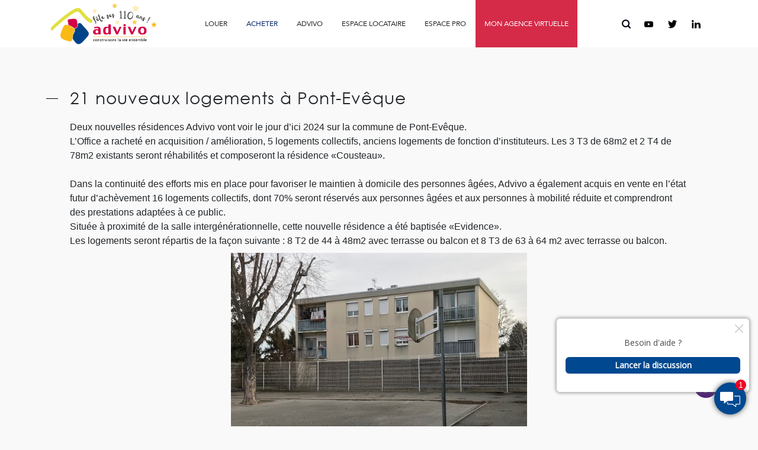

--- FILE ---
content_type: text/html; charset=UTF-8
request_url: https://www.advivo.fr/21-nouveaux-logements-a-pont-eveque/
body_size: 10639
content:

<!doctype html>
<html lang="fr-FR">
  <head>
  <meta charset="utf-8">
  <meta http-equiv="x-ua-compatible" content="ie=edge">
  <meta name="viewport" content="width=device-width, initial-scale=1, shrink-to-fit=no">
  <!--[if !IE]>
    <style>
    .container-content { display:none !important; }
    </style>
  <![endif]-->
  <link rel="icon" href="https://www.advivo.fr/wp-content/themes/advivo/dist/images/favicon_43df3517.ico" />
  <script src="https://code.jquery.com/jquery-1.12.4.min.js"></script>
  <meta name='robots' content='index, follow, max-image-preview:large, max-snippet:-1, max-video-preview:-1' />

	<!-- This site is optimized with the Yoast SEO plugin v26.7 - https://yoast.com/wordpress/plugins/seo/ -->
	<title>21 nouveaux logements à Pont-Evêque - Advivo</title>
	<link rel="canonical" href="https://www.advivo.fr/21-nouveaux-logements-a-pont-eveque/" />
	<meta property="og:locale" content="fr_FR" />
	<meta property="og:type" content="article" />
	<meta property="og:title" content="21 nouveaux logements à Pont-Evêque - Advivo" />
	<meta property="og:description" content="Deux nouvelles résidences Advivo vont voir le jour d&rsquo;ici 2024 sur la commune de Pont-Evêque. L’Office a racheté en acquisition / amélioration, 5 logements collectifs, anciens logements de fonction d’instituteurs. Les 3 T3 de 68m2 et 2 T4 de 78m2 existants seront réhabilités et composeront la résidence «Cousteau».   Dans la continuité des efforts mis &hellip; Lire la suite" />
	<meta property="og:url" content="https://www.advivo.fr/21-nouveaux-logements-a-pont-eveque/" />
	<meta property="og:site_name" content="Advivo" />
	<meta property="article:published_time" content="2022-09-01T06:54:08+00:00" />
	<meta property="og:image" content="https://www.advivo.fr/wp-content/uploads/2022/08/01-depuis-le-jardin2-1024x768.png" />
	<meta property="og:image:width" content="1024" />
	<meta property="og:image:height" content="768" />
	<meta property="og:image:type" content="image/png" />
	<meta name="author" content="Melody.BESSE@advivo.fr" />
	<meta name="twitter:card" content="summary_large_image" />
	<meta name="twitter:label1" content="Écrit par" />
	<meta name="twitter:data1" content="Melody.BESSE@advivo.fr" />
	<meta name="twitter:label2" content="Durée de lecture estimée" />
	<meta name="twitter:data2" content="2 minutes" />
	<script type="application/ld+json" class="yoast-schema-graph">{"@context":"https://schema.org","@graph":[{"@type":"Article","@id":"https://www.advivo.fr/21-nouveaux-logements-a-pont-eveque/#article","isPartOf":{"@id":"https://www.advivo.fr/21-nouveaux-logements-a-pont-eveque/"},"author":{"name":"Melody.BESSE@advivo.fr","@id":"https://www.advivo.fr/#/schema/person/df36db4c2973919c88e4fa17009f5a51"},"headline":"21 nouveaux logements à Pont-Evêque","datePublished":"2022-09-01T06:54:08+00:00","mainEntityOfPage":{"@id":"https://www.advivo.fr/21-nouveaux-logements-a-pont-eveque/"},"wordCount":153,"commentCount":0,"publisher":{"@id":"https://www.advivo.fr/#organization"},"image":{"@id":"https://www.advivo.fr/21-nouveaux-logements-a-pont-eveque/#primaryimage"},"thumbnailUrl":"/wp-content/uploads/2022/08/01-depuis-le-jardin2.png","articleSection":["Actu"],"inLanguage":"fr-FR","potentialAction":[{"@type":"CommentAction","name":"Comment","target":["https://www.advivo.fr/21-nouveaux-logements-a-pont-eveque/#respond"]}]},{"@type":"WebPage","@id":"https://www.advivo.fr/21-nouveaux-logements-a-pont-eveque/","url":"https://www.advivo.fr/21-nouveaux-logements-a-pont-eveque/","name":"21 nouveaux logements à Pont-Evêque - Advivo","isPartOf":{"@id":"https://www.advivo.fr/#website"},"primaryImageOfPage":{"@id":"https://www.advivo.fr/21-nouveaux-logements-a-pont-eveque/#primaryimage"},"image":{"@id":"https://www.advivo.fr/21-nouveaux-logements-a-pont-eveque/#primaryimage"},"thumbnailUrl":"/wp-content/uploads/2022/08/01-depuis-le-jardin2.png","datePublished":"2022-09-01T06:54:08+00:00","breadcrumb":{"@id":"https://www.advivo.fr/21-nouveaux-logements-a-pont-eveque/#breadcrumb"},"inLanguage":"fr-FR","potentialAction":[{"@type":"ReadAction","target":["https://www.advivo.fr/21-nouveaux-logements-a-pont-eveque/"]}]},{"@type":"ImageObject","inLanguage":"fr-FR","@id":"https://www.advivo.fr/21-nouveaux-logements-a-pont-eveque/#primaryimage","url":"/wp-content/uploads/2022/08/01-depuis-le-jardin2.png","contentUrl":"/wp-content/uploads/2022/08/01-depuis-le-jardin2.png","width":1500,"height":1125},{"@type":"BreadcrumbList","@id":"https://www.advivo.fr/21-nouveaux-logements-a-pont-eveque/#breadcrumb","itemListElement":[{"@type":"ListItem","position":1,"name":"Accueil","item":"https://www.advivo.fr/"},{"@type":"ListItem","position":2,"name":"21 nouveaux logements à Pont-Evêque"}]},{"@type":"WebSite","@id":"https://www.advivo.fr/#website","url":"https://www.advivo.fr/","name":"Advivo","description":"Office Public de l’Habitat","publisher":{"@id":"https://www.advivo.fr/#organization"},"potentialAction":[{"@type":"SearchAction","target":{"@type":"EntryPoint","urlTemplate":"https://www.advivo.fr/search/{search_term_string}"},"query-input":{"@type":"PropertyValueSpecification","valueRequired":true,"valueName":"search_term_string"}}],"inLanguage":"fr-FR"},{"@type":"Organization","@id":"https://www.advivo.fr/#organization","name":"Advivo","url":"https://www.advivo.fr/","logo":{"@type":"ImageObject","inLanguage":"fr-FR","@id":"https://www.advivo.fr/#/schema/logo/image/","url":"/wp-content/uploads/2018/01/logo_advivo_generique.jpg","contentUrl":"/wp-content/uploads/2018/01/logo_advivo_generique.jpg","width":500,"height":500,"caption":"Advivo"},"image":{"@id":"https://www.advivo.fr/#/schema/logo/image/"}},{"@type":"Person","@id":"https://www.advivo.fr/#/schema/person/df36db4c2973919c88e4fa17009f5a51","name":"Melody.BESSE@advivo.fr","image":{"@type":"ImageObject","inLanguage":"fr-FR","@id":"https://www.advivo.fr/#/schema/person/image/","url":"https://secure.gravatar.com/avatar/974aea3ffcd430ba74c37ca5c338d8764b0213013a17e57b275e438e6aa78af2?s=96&d=mm&r=g","contentUrl":"https://secure.gravatar.com/avatar/974aea3ffcd430ba74c37ca5c338d8764b0213013a17e57b275e438e6aa78af2?s=96&d=mm&r=g","caption":"Melody.BESSE@advivo.fr"},"url":"https://www.advivo.fr/author/melody-besseadvivo-fr/"}]}</script>
	<!-- / Yoast SEO plugin. -->


<link rel='dns-prefetch' href='//code.jquery.com' />
<style id='wp-img-auto-sizes-contain-inline-css' type='text/css'>
img:is([sizes=auto i],[sizes^="auto," i]){contain-intrinsic-size:3000px 1500px}
/*# sourceURL=wp-img-auto-sizes-contain-inline-css */
</style>
<link rel="stylesheet" href="/wp-includes/css/dist/block-library/style.min.css?ver=f01ba455b369e2ec1446a22bdb6bed87">
<link rel="stylesheet" href="/wp-includes/css/dist/components/style.min.css?ver=f01ba455b369e2ec1446a22bdb6bed87">
<link rel="stylesheet" href="/wp-includes/css/dist/preferences/style.min.css?ver=f01ba455b369e2ec1446a22bdb6bed87">
<link rel="stylesheet" href="/wp-includes/css/dist/block-editor/style.min.css?ver=f01ba455b369e2ec1446a22bdb6bed87">
<link rel="stylesheet" href="/wp-content/plugins/popup-maker/dist/packages/block-library-style.css?ver=dbea705cfafe089d65f1">
<link rel="stylesheet" href="/wp-includes/css/dist/reusable-blocks/style.min.css?ver=f01ba455b369e2ec1446a22bdb6bed87">
<link rel="stylesheet" href="/wp-includes/css/dist/patterns/style.min.css?ver=f01ba455b369e2ec1446a22bdb6bed87">
<link rel="stylesheet" href="/wp-includes/css/dist/editor/style.min.css?ver=f01ba455b369e2ec1446a22bdb6bed87">
<link rel="stylesheet" href="/wp-content/plugins/robo-gallery/includes/extensions/block/dist/blocks.style.build.css?ver=5.1.2">
<style id='global-styles-inline-css' type='text/css'>
:root{--wp--preset--aspect-ratio--square: 1;--wp--preset--aspect-ratio--4-3: 4/3;--wp--preset--aspect-ratio--3-4: 3/4;--wp--preset--aspect-ratio--3-2: 3/2;--wp--preset--aspect-ratio--2-3: 2/3;--wp--preset--aspect-ratio--16-9: 16/9;--wp--preset--aspect-ratio--9-16: 9/16;--wp--preset--color--black: #000000;--wp--preset--color--cyan-bluish-gray: #abb8c3;--wp--preset--color--white: #ffffff;--wp--preset--color--pale-pink: #f78da7;--wp--preset--color--vivid-red: #cf2e2e;--wp--preset--color--luminous-vivid-orange: #ff6900;--wp--preset--color--luminous-vivid-amber: #fcb900;--wp--preset--color--light-green-cyan: #7bdcb5;--wp--preset--color--vivid-green-cyan: #00d084;--wp--preset--color--pale-cyan-blue: #8ed1fc;--wp--preset--color--vivid-cyan-blue: #0693e3;--wp--preset--color--vivid-purple: #9b51e0;--wp--preset--gradient--vivid-cyan-blue-to-vivid-purple: linear-gradient(135deg,rgb(6,147,227) 0%,rgb(155,81,224) 100%);--wp--preset--gradient--light-green-cyan-to-vivid-green-cyan: linear-gradient(135deg,rgb(122,220,180) 0%,rgb(0,208,130) 100%);--wp--preset--gradient--luminous-vivid-amber-to-luminous-vivid-orange: linear-gradient(135deg,rgb(252,185,0) 0%,rgb(255,105,0) 100%);--wp--preset--gradient--luminous-vivid-orange-to-vivid-red: linear-gradient(135deg,rgb(255,105,0) 0%,rgb(207,46,46) 100%);--wp--preset--gradient--very-light-gray-to-cyan-bluish-gray: linear-gradient(135deg,rgb(238,238,238) 0%,rgb(169,184,195) 100%);--wp--preset--gradient--cool-to-warm-spectrum: linear-gradient(135deg,rgb(74,234,220) 0%,rgb(151,120,209) 20%,rgb(207,42,186) 40%,rgb(238,44,130) 60%,rgb(251,105,98) 80%,rgb(254,248,76) 100%);--wp--preset--gradient--blush-light-purple: linear-gradient(135deg,rgb(255,206,236) 0%,rgb(152,150,240) 100%);--wp--preset--gradient--blush-bordeaux: linear-gradient(135deg,rgb(254,205,165) 0%,rgb(254,45,45) 50%,rgb(107,0,62) 100%);--wp--preset--gradient--luminous-dusk: linear-gradient(135deg,rgb(255,203,112) 0%,rgb(199,81,192) 50%,rgb(65,88,208) 100%);--wp--preset--gradient--pale-ocean: linear-gradient(135deg,rgb(255,245,203) 0%,rgb(182,227,212) 50%,rgb(51,167,181) 100%);--wp--preset--gradient--electric-grass: linear-gradient(135deg,rgb(202,248,128) 0%,rgb(113,206,126) 100%);--wp--preset--gradient--midnight: linear-gradient(135deg,rgb(2,3,129) 0%,rgb(40,116,252) 100%);--wp--preset--font-size--small: 13px;--wp--preset--font-size--medium: 20px;--wp--preset--font-size--large: 36px;--wp--preset--font-size--x-large: 42px;--wp--preset--spacing--20: 0.44rem;--wp--preset--spacing--30: 0.67rem;--wp--preset--spacing--40: 1rem;--wp--preset--spacing--50: 1.5rem;--wp--preset--spacing--60: 2.25rem;--wp--preset--spacing--70: 3.38rem;--wp--preset--spacing--80: 5.06rem;--wp--preset--shadow--natural: 6px 6px 9px rgba(0, 0, 0, 0.2);--wp--preset--shadow--deep: 12px 12px 50px rgba(0, 0, 0, 0.4);--wp--preset--shadow--sharp: 6px 6px 0px rgba(0, 0, 0, 0.2);--wp--preset--shadow--outlined: 6px 6px 0px -3px rgb(255, 255, 255), 6px 6px rgb(0, 0, 0);--wp--preset--shadow--crisp: 6px 6px 0px rgb(0, 0, 0);}:where(body) { margin: 0; }.wp-site-blocks > .alignleft { float: left; margin-right: 2em; }.wp-site-blocks > .alignright { float: right; margin-left: 2em; }.wp-site-blocks > .aligncenter { justify-content: center; margin-left: auto; margin-right: auto; }:where(.is-layout-flex){gap: 0.5em;}:where(.is-layout-grid){gap: 0.5em;}.is-layout-flow > .alignleft{float: left;margin-inline-start: 0;margin-inline-end: 2em;}.is-layout-flow > .alignright{float: right;margin-inline-start: 2em;margin-inline-end: 0;}.is-layout-flow > .aligncenter{margin-left: auto !important;margin-right: auto !important;}.is-layout-constrained > .alignleft{float: left;margin-inline-start: 0;margin-inline-end: 2em;}.is-layout-constrained > .alignright{float: right;margin-inline-start: 2em;margin-inline-end: 0;}.is-layout-constrained > .aligncenter{margin-left: auto !important;margin-right: auto !important;}.is-layout-constrained > :where(:not(.alignleft):not(.alignright):not(.alignfull)){margin-left: auto !important;margin-right: auto !important;}body .is-layout-flex{display: flex;}.is-layout-flex{flex-wrap: wrap;align-items: center;}.is-layout-flex > :is(*, div){margin: 0;}body .is-layout-grid{display: grid;}.is-layout-grid > :is(*, div){margin: 0;}body{padding-top: 0px;padding-right: 0px;padding-bottom: 0px;padding-left: 0px;}a:where(:not(.wp-element-button)){text-decoration: underline;}:root :where(.wp-element-button, .wp-block-button__link){background-color: #32373c;border-width: 0;color: #fff;font-family: inherit;font-size: inherit;font-style: inherit;font-weight: inherit;letter-spacing: inherit;line-height: inherit;padding-top: calc(0.667em + 2px);padding-right: calc(1.333em + 2px);padding-bottom: calc(0.667em + 2px);padding-left: calc(1.333em + 2px);text-decoration: none;text-transform: inherit;}.has-black-color{color: var(--wp--preset--color--black) !important;}.has-cyan-bluish-gray-color{color: var(--wp--preset--color--cyan-bluish-gray) !important;}.has-white-color{color: var(--wp--preset--color--white) !important;}.has-pale-pink-color{color: var(--wp--preset--color--pale-pink) !important;}.has-vivid-red-color{color: var(--wp--preset--color--vivid-red) !important;}.has-luminous-vivid-orange-color{color: var(--wp--preset--color--luminous-vivid-orange) !important;}.has-luminous-vivid-amber-color{color: var(--wp--preset--color--luminous-vivid-amber) !important;}.has-light-green-cyan-color{color: var(--wp--preset--color--light-green-cyan) !important;}.has-vivid-green-cyan-color{color: var(--wp--preset--color--vivid-green-cyan) !important;}.has-pale-cyan-blue-color{color: var(--wp--preset--color--pale-cyan-blue) !important;}.has-vivid-cyan-blue-color{color: var(--wp--preset--color--vivid-cyan-blue) !important;}.has-vivid-purple-color{color: var(--wp--preset--color--vivid-purple) !important;}.has-black-background-color{background-color: var(--wp--preset--color--black) !important;}.has-cyan-bluish-gray-background-color{background-color: var(--wp--preset--color--cyan-bluish-gray) !important;}.has-white-background-color{background-color: var(--wp--preset--color--white) !important;}.has-pale-pink-background-color{background-color: var(--wp--preset--color--pale-pink) !important;}.has-vivid-red-background-color{background-color: var(--wp--preset--color--vivid-red) !important;}.has-luminous-vivid-orange-background-color{background-color: var(--wp--preset--color--luminous-vivid-orange) !important;}.has-luminous-vivid-amber-background-color{background-color: var(--wp--preset--color--luminous-vivid-amber) !important;}.has-light-green-cyan-background-color{background-color: var(--wp--preset--color--light-green-cyan) !important;}.has-vivid-green-cyan-background-color{background-color: var(--wp--preset--color--vivid-green-cyan) !important;}.has-pale-cyan-blue-background-color{background-color: var(--wp--preset--color--pale-cyan-blue) !important;}.has-vivid-cyan-blue-background-color{background-color: var(--wp--preset--color--vivid-cyan-blue) !important;}.has-vivid-purple-background-color{background-color: var(--wp--preset--color--vivid-purple) !important;}.has-black-border-color{border-color: var(--wp--preset--color--black) !important;}.has-cyan-bluish-gray-border-color{border-color: var(--wp--preset--color--cyan-bluish-gray) !important;}.has-white-border-color{border-color: var(--wp--preset--color--white) !important;}.has-pale-pink-border-color{border-color: var(--wp--preset--color--pale-pink) !important;}.has-vivid-red-border-color{border-color: var(--wp--preset--color--vivid-red) !important;}.has-luminous-vivid-orange-border-color{border-color: var(--wp--preset--color--luminous-vivid-orange) !important;}.has-luminous-vivid-amber-border-color{border-color: var(--wp--preset--color--luminous-vivid-amber) !important;}.has-light-green-cyan-border-color{border-color: var(--wp--preset--color--light-green-cyan) !important;}.has-vivid-green-cyan-border-color{border-color: var(--wp--preset--color--vivid-green-cyan) !important;}.has-pale-cyan-blue-border-color{border-color: var(--wp--preset--color--pale-cyan-blue) !important;}.has-vivid-cyan-blue-border-color{border-color: var(--wp--preset--color--vivid-cyan-blue) !important;}.has-vivid-purple-border-color{border-color: var(--wp--preset--color--vivid-purple) !important;}.has-vivid-cyan-blue-to-vivid-purple-gradient-background{background: var(--wp--preset--gradient--vivid-cyan-blue-to-vivid-purple) !important;}.has-light-green-cyan-to-vivid-green-cyan-gradient-background{background: var(--wp--preset--gradient--light-green-cyan-to-vivid-green-cyan) !important;}.has-luminous-vivid-amber-to-luminous-vivid-orange-gradient-background{background: var(--wp--preset--gradient--luminous-vivid-amber-to-luminous-vivid-orange) !important;}.has-luminous-vivid-orange-to-vivid-red-gradient-background{background: var(--wp--preset--gradient--luminous-vivid-orange-to-vivid-red) !important;}.has-very-light-gray-to-cyan-bluish-gray-gradient-background{background: var(--wp--preset--gradient--very-light-gray-to-cyan-bluish-gray) !important;}.has-cool-to-warm-spectrum-gradient-background{background: var(--wp--preset--gradient--cool-to-warm-spectrum) !important;}.has-blush-light-purple-gradient-background{background: var(--wp--preset--gradient--blush-light-purple) !important;}.has-blush-bordeaux-gradient-background{background: var(--wp--preset--gradient--blush-bordeaux) !important;}.has-luminous-dusk-gradient-background{background: var(--wp--preset--gradient--luminous-dusk) !important;}.has-pale-ocean-gradient-background{background: var(--wp--preset--gradient--pale-ocean) !important;}.has-electric-grass-gradient-background{background: var(--wp--preset--gradient--electric-grass) !important;}.has-midnight-gradient-background{background: var(--wp--preset--gradient--midnight) !important;}.has-small-font-size{font-size: var(--wp--preset--font-size--small) !important;}.has-medium-font-size{font-size: var(--wp--preset--font-size--medium) !important;}.has-large-font-size{font-size: var(--wp--preset--font-size--large) !important;}.has-x-large-font-size{font-size: var(--wp--preset--font-size--x-large) !important;}
:where(.wp-block-post-template.is-layout-flex){gap: 1.25em;}:where(.wp-block-post-template.is-layout-grid){gap: 1.25em;}
:where(.wp-block-term-template.is-layout-flex){gap: 1.25em;}:where(.wp-block-term-template.is-layout-grid){gap: 1.25em;}
:where(.wp-block-columns.is-layout-flex){gap: 2em;}:where(.wp-block-columns.is-layout-grid){gap: 2em;}
:root :where(.wp-block-pullquote){font-size: 1.5em;line-height: 1.6;}
/*# sourceURL=global-styles-inline-css */
</style>
<link rel="stylesheet" href="/wp-content/plugins/wp-accessibility-helper/assets/css/wp-accessibility-helper.min.css?ver=0.5.9.4">
<link rel="stylesheet" href="/wp-content/plugins/elementor/assets/css/frontend.min.css?ver=3.34.1">
<link rel="stylesheet" href="/wp-content/plugins/essential-addons-for-elementor-lite/assets/front-end/css/view/general.min.css?ver=6.5.7">
<link rel="stylesheet" href="/wp-content/themes/advivo/dist/styles/main_433bb636.css">
<script type="text/javascript" src="/wp-content/plugins/happy-elementor-addons/assets/vendor/dom-purify/purify.min.js?ver=3.1.6" id="dom-purify-js"></script>
        <script type="text/javascript">
                            if (window.location.href.indexOf("/wp-admin/") === -1) {
                    window.chatboxSettings = {
                        preventMessengerPreload: true,
                        appKey: 'e9f7a4c2-2e1e-4f8d-bf68-a2d64a096819'
                        , websiteId: '2o3LXeG83rapnelgypsZwor'                        , autoStart: false                        , fullscreen: false                                                , language: 'fr'                                                                                                                                            };
                    (function (d, s, id) {
                        var js, fjs = d.getElementsByTagName(s)[0];
                        if (d.getElementById(id)) {
                            return;
                        }
                        js = d.createElement(s);
                        js.id = id;
                        js.src = 'https://cbassets.botnation.ai/js/widget.js';
                        js.async = true;
                        fjs.parentNode.insertBefore(js, fjs);
                    }(document, 'script', 'chatbox-jssdk'));
                }
                    </script>
        <meta name="generator" content="Elementor 3.34.1; features: additional_custom_breakpoints; settings: css_print_method-external, google_font-enabled, font_display-auto">
			<style>
				.e-con.e-parent:nth-of-type(n+4):not(.e-lazyloaded):not(.e-no-lazyload),
				.e-con.e-parent:nth-of-type(n+4):not(.e-lazyloaded):not(.e-no-lazyload) * {
					background-image: none !important;
				}
				@media screen and (max-height: 1024px) {
					.e-con.e-parent:nth-of-type(n+3):not(.e-lazyloaded):not(.e-no-lazyload),
					.e-con.e-parent:nth-of-type(n+3):not(.e-lazyloaded):not(.e-no-lazyload) * {
						background-image: none !important;
					}
				}
				@media screen and (max-height: 640px) {
					.e-con.e-parent:nth-of-type(n+2):not(.e-lazyloaded):not(.e-no-lazyload),
					.e-con.e-parent:nth-of-type(n+2):not(.e-lazyloaded):not(.e-no-lazyload) * {
						background-image: none !important;
					}
				}
			</style>
					<style type="text/css" id="wp-custom-css">
			.home__twitter {
       display:none;
    }		</style>
		</head>
  <body data-rsssl=1 class="wp-singular post-template-default single single-post postid-5450 single-format-standard wp-theme-advivoresources chrome osx wp-accessibility-helper wah_fstype_rem accessibility-location-right metaslider-plugin 21-nouveaux-logements-a-pont-eveque app-data index-data singular-data single-data single-post-data single-post-21-nouveaux-logements-a-pont-eveque-data elementor-default elementor-kit-3046">
    <div class="hide-ie">
      <header class="banner">

  <!-- MOBILE  -->
  <div class="header-mobile hideOnDesktop">
    <div class="navTrigger">
      <i></i><i></i><i></i>
    </div>
    <a class="brand" href="https://www.advivo.fr/" title="accueil" aria-label="Retour à l'accueil">
      <img src="https://www.advivo.fr/wp-content/themes/advivo/dist/images/logo_74d04925.png" height="70px" alt="Advivo">
    </a>
    <img class="search_img" src="https://www.advivo.fr/wp-content/themes/advivo/dist/images/Search_616c60c5.svg" title="rechercher" alt="rechercher" />
  </div>
  <!-- END MOBILE  -->

  <!-- DESKTOP && MOBILE -->
  <div class="container nav-header">
    <a class="brand" href="https://www.advivo.fr/" title="accueil" aria-label="Retour à l'accueil">
      <img src="https://www.advivo.fr/wp-content/themes/advivo/dist/images/logo_74d04925.png" height="70px" alt="Advivo">
    </a>
    <nav class="nav-primary">
              <ul id="menu-primary" class="nav"><li class="menu-item menu-item-has-children menu-louer"><a title="Votre recherche">Louer</a>
<ul class="sub-menu">
	<li class="menu-item menu-louer-un-logement"><a href="https://www.advivo.fr/devenir-locataire/">Louer un logement</a></li>
	<li class="menu-item menu-louer-un-local-commercial"><a href="https://www.advivo.fr/nos-locaux-commerciaux/">Louer un local commercial</a></li>
	<li class="menu-item menu-louer-une-place-de-parking"><a href="https://www.advivo.fr/louer-un-parking/">Louer une place de parking</a></li>
	<li class="menu-item menu-foire-aux-questions"><a href="https://www.advivo.fr/foire-aux-questions/">Foire aux questions</a></li>
</ul>
</li>
<li class="menu-item menu-acheter"><a href="https://www.advivo.fr/devenir-proprietaire/">Acheter</a></li>
<li class="menu-item menu-item-has-children menu-advivo"><a title="L&rsquo;Office">Advivo</a>
<ul class="sub-menu">
	<li class="menu-item menu-qui-sommes-nous"><a href="https://www.advivo.fr/loffice/qui-sommes-nous/" title="Qui sommes nous">Qui sommes-nous ?</a></li>
	<li class="menu-item menu-organisation"><a href="https://www.advivo.fr/loffice/lorganisation/" title="L&rsquo;organisation">Organisation</a></li>
	<li class="menu-item menu-actualites"><a href="https://www.advivo.fr/loffice/actualites/">Actualités</a></li>
	<li class="patrimoine menu-item menu-item-has-children menu-patrimoine"><a href="#" title="Notre patrimoine">Patrimoine</a>
	<ul class="sub-menu">
		<li class="menu-item menu-nos-realisations"><a href="https://www.advivo.fr/loffice/notre-patrimoine/nos-realisations/">Nos réalisations</a></li>
		<li class="menu-item menu-carte-interactive"><a href="https://www.advivo.fr/loffice/notre-patrimoine/carte-interactive/">Carte interactive</a></li>
	</ul>
</li>
	<li class="menu-item menu-recrutement"><a href="https://www.advivo.fr/recrutement/">Recrutement</a></li>
	<li class="menu-item menu-contacts"><a href="https://www.advivo.fr/loffice/contacts/">Contacts</a></li>
</ul>
</li>
<li class="menu-item menu-item-has-children menu-espace-locataire"><a>Espace locataire</a>
<ul class="sub-menu">
	<li class="menu-item menu-infos-pratiques"><a href="https://www.advivo.fr/infos-pratiques/">Infos Pratiques</a></li>
	<li class="menu-item menu-documents-a-telecharger"><a href="https://www.advivo.fr/documents-a-telecharger/">Documents à télécharger</a></li>
	<li class="menu-item menu-magazine-entree"><a href="https://www.advivo.fr/magazine-entree/">Magazine Entrée</a></li>
	<li class="menu-item menu-foire-aux-questions"><a href="https://www.advivo.fr/foire-aux-questions/">Foire aux questions</a></li>
</ul>
</li>
<li class="menu-item menu-item-has-children menu-espace-pro"><a>Espace pro</a>
<ul class="sub-menu">
	<li class="menu-item menu-consultations"><a href="https://www.advivo.fr/consultations/">Consultations</a></li>
	<li class="menu-item menu-rapports-dactivite"><a href="https://www.advivo.fr/rapports-dactivite/">Rapports d’activité</a></li>
	<li class="menu-item menu-espace-presse"><a href="https://www.advivo.fr/espace-presse/">Espace presse</a></li>
</ul>
</li>
</ul>
            <a href="https://www.advivo.fr/?post_type=page&p=35" class="personal" aria-label="Aller sur mon agence virtuelle" title="agence virtuelle">
        <span>Mon Agence Virtuelle</span>
      </a>
    </nav>
    <div class="no-gutter">
      <img class="search_img hideOnMobile" src="https://www.advivo.fr/wp-content/themes/advivo/dist/images/Search_616c60c5.svg" title="rechercher" alt="rechercher" />
      
      <a href="https://www.youtube.com/channel/UCZP5ImKSteBOzGs1CBcCY6g" class="youtube" target="_blank" rel="noopener"></a>
      <a href="https://twitter.com/Advivo38" class="twitter" target="_blank" rel="noopener"></a>
      <a href="https://www.linkedin.com/company/advivo/" class="linkedin" target="_blank" rel="noopener"></a>
    </div>
  </div>
  <form action="" method="get" id="form_search" class="col-lg-2 offset-lg-10">
        <input type="text" name="s" id="search" placeholder="Recherche" />
  </form>
  <div class="container-fluid bandeau"></div>
  <div class="container-fluid second_bandeau"></div>
  <!-- END DESKTOP && MOBILE -->

</header>
      <!-- <div class="wrap container" role="document"> -->
        <div class="content">
          <main class="main">
            
<div class="container p-5">
   <span class="title-lev1">
  21 nouveaux logements à Pont-Evêque
</span>
<div class="editor-text">
  <div class="" data-block="true" data-editor="7oja6" data-offset-key="5earv-0-0">
<div class="public-DraftStyleDefault-block public-DraftStyleDefault-ltr" data-offset-key="5earv-0-0"><span style="font-size: 1rem;">Deux nouvelles résidences Advivo vont voir le jour d&rsquo;ici 2024 sur la commune de Pont-Evêque.</span></div>
</div>
<div class="" data-block="true" data-editor="7oja6" data-offset-key="b799l-0-0">
<div class="public-DraftStyleDefault-block public-DraftStyleDefault-ltr" data-offset-key="b799l-0-0"><span data-offset-key="b799l-0-0">L’Office a racheté en acquisition / amélioration, 5 logements collectifs, anciens logements de fonction d’instituteurs. Les 3 T3 de 68m2 et 2 T4 de 78m2 existants seront réhabilités et composeront la résidence «Cousteau».</span></div>
</div>
<div class="" data-block="true" data-editor="7oja6" data-offset-key="2mvgd-0-0">
<div class="public-DraftStyleDefault-block public-DraftStyleDefault-ltr" data-offset-key="2mvgd-0-0"><span data-offset-key="2mvgd-0-0"> </span></div>
</div>
<div class="" data-block="true" data-editor="7oja6" data-offset-key="c3gdi-0-0">
<div class="public-DraftStyleDefault-block public-DraftStyleDefault-ltr" data-offset-key="c3gdi-0-0"><span data-offset-key="c3gdi-0-0">Dans la continuité des efforts mis en place pour favoriser le maintien à domicile des personnes âgées, Advivo a également acquis en vente en l’état futur d’achèvement 16 logements collectifs, dont 70% seront réservés aux personnes âgées et aux personnes à mobilité réduite et comprendront des prestations adaptées à ce public.</span></div>
<div class="public-DraftStyleDefault-block public-DraftStyleDefault-ltr" data-offset-key="c3gdi-0-0"><span style="font-size: 1rem;">Située à proximité de la salle intergénérationnelle, cette nouvelle résidence a été baptisée «Evidence».</span></div>
</div>
<div class="" data-block="true" data-editor="7oja6" data-offset-key="2lifr-0-0">
<div class="public-DraftStyleDefault-block public-DraftStyleDefault-ltr" data-offset-key="2lifr-0-0"><span data-offset-key="2lifr-0-0">Les logements seront répartis de la façon suivante : 8 T2 de 44 à 48m2 avec terrasse ou balcon et 8 T3 de 63 à 64 m2 avec terrasse ou balcon.</span></div>
</div>
<div data-offset-key="2lifr-0-0"></div>
<div class="" data-block="true" data-editor="7oja6" data-offset-key="2lifr-0-0">
<div data-offset-key="2lifr-0-0"></div>
</div>
<div class="" data-block="true" data-editor="7oja6" data-offset-key="7tir4-0-0">
<div class="public-DraftStyleDefault-block public-DraftStyleDefault-ltr" data-offset-key="7tir4-0-0"><span data-offset-key="7tir4-0-0"><a href="https://www.advivo.fr/?attachment_id=5451" rel="attachment wp-att-5451"><img fetchpriority="high" decoding="async" class="aligncenter size-full wp-image-5451" src="https://www.advivo.fr/wp-content/uploads/2022/08/COUSTEAU-P.jpg" alt="" width="640" height="480" srcset="/wp-content/uploads/2022/08/COUSTEAU-P.jpg 640w, /wp-content/uploads/2022/08/COUSTEAU-P-300x225.jpg 300w, /wp-content/uploads/2022/08/COUSTEAU-P-31x23.jpg 31w" sizes="(max-width: 640px) 100vw, 640px" /></a> <a href="https://www.advivo.fr/?attachment_id=5452" rel="attachment wp-att-5452"><img decoding="async" class="aligncenter size-full wp-image-5452" src="https://www.advivo.fr/wp-content/uploads/2022/08/VUE-DEPUIS-RUE-LEYDIER.jpg" alt="" width="1727" height="754" srcset="/wp-content/uploads/2022/08/VUE-DEPUIS-RUE-LEYDIER.jpg 1727w, /wp-content/uploads/2022/08/VUE-DEPUIS-RUE-LEYDIER-300x131.jpg 300w, /wp-content/uploads/2022/08/VUE-DEPUIS-RUE-LEYDIER-1024x447.jpg 1024w, /wp-content/uploads/2022/08/VUE-DEPUIS-RUE-LEYDIER-768x335.jpg 768w, /wp-content/uploads/2022/08/VUE-DEPUIS-RUE-LEYDIER-1536x671.jpg 1536w, /wp-content/uploads/2022/08/VUE-DEPUIS-RUE-LEYDIER-31x14.jpg 31w" sizes="(max-width: 1727px) 100vw, 1727px" /></a></span></div>
</div>
<div class="" data-block="true" data-editor="7oja6" data-offset-key="9n2-0-0"></div>

</div>

<div class="img__container" style="background-image: url('/wp-content/uploads/2022/08/01-depuis-le-jardin2.png">

</div>

<div class="btn__container">
  <a href="https://www.advivo.fr/?post_type=page&amp;p=17" class="btn-lev2"><span class="icon-left"></a>
    <span class="btn__label">Tous les articles</span>
  </div>

  <div class="btn__container">

    <a href="http://www.facebook.com/sharer/sharer.php?u=https://www.advivo.fr/21-nouveaux-logements-a-pont-eveque/"
    class="btn-lev2 fab no"
    data-open-share="Facebook"
    data-open-share-link="https://www.advivo.fr"
    target="_blank">
      <span class="icon-facebook"></span>
    </a>

  <a href="https://www.linkedin.com/shareArticle?mini=true&url=https://www.advivo.fr/21-nouveaux-logements-a-pont-eveque/"
  class="btn-lev2 fab no" 
  target="_blank"
  data-open-share="Linkedin"
  data-open-share-url="https://www.advivo.fr"
  data-open-share-title="Advivo - 21 nouveaux logements à Pont-Evêque">
    <span class="icon-linkedin"></span>
  </a>

</div>
                  </div>

                  </main>
                  </div>
      <!-- </div> -->
            <footer class="content-info">
  <a id="backToTop">
    <img src="https://www.advivo.fr/wp-content/themes/advivo/dist/images/Arrow_up_a758ac55.svg" alt="backtotop">
  </a>
  <div class="container">
          <ul id="menu-footer" class="nav_footer"><li class="menu-item menu-item-has-children menu-loffice"><a>L&rsquo;office</a>
<ul class="sub-menu">
	<li class="menu-item menu-qui-sommes-nous"><a href="https://www.advivo.fr/loffice/qui-sommes-nous/">Qui sommes-nous ?</a></li>
	<li class="menu-item menu-lorganisation"><a href="https://www.advivo.fr/loffice/lorganisation/">L’organisation</a></li>
	<li class="menu-item menu-notre-patrimoine"><a href="https://www.advivo.fr/loffice/notre-patrimoine/nos-realisations/">Notre patrimoine</a></li>
	<li class="menu-item menu-recrutement"><a href="https://www.advivo.fr/recrutement/">Recrutement</a></li>
	<li class="menu-item menu-actualites"><a href="https://www.advivo.fr/loffice/actualites/">Actualités</a></li>
	<li class="menu-item menu-contacts"><a href="https://www.advivo.fr/loffice/contacts/">Contacts</a></li>
</ul>
</li>
<li class="menu-item menu-item-has-children menu-votre-recherche"><a>Votre recherche</a>
<ul class="sub-menu">
	<li class="menu-item menu-louer-un-logement"><a href="https://www.advivo.fr/devenir-locataire/">Louer un logement</a></li>
	<li class="menu-item menu-nos-locaux-commerciaux-disponibles-a-la-vente-ou-a-la-location"><a href="https://www.advivo.fr/nos-locaux-commerciaux/">Nos locaux commerciaux disponibles à la vente ou à la location</a></li>
	<li class="menu-item menu-louer-une-place-de-parking"><a href="https://www.advivo.fr/louer-un-parking/">Louer une place de parking</a></li>
	<li class="menu-item menu-devenir-proprietaire"><a href="https://www.advivo.fr/devenir-proprietaire/">Devenir propriétaire</a></li>
</ul>
</li>
<li class="menu-item menu-item-has-children menu-espace-locataire"><a>Espace locataire</a>
<ul class="sub-menu">
	<li class="menu-item menu-mon-agence-virtuelle"><a href="https://agencevirtuelle.advivo.fr/se-connecter?url=%2Fhome">Mon Agence Virtuelle</a></li>
	<li class="menu-item menu-mon-espace-personnel"><a href="https://www.advivo.fr/espace-locataire/mon-espace-personnel/">Mon espace personnel</a></li>
	<li class="menu-item menu-infos-pratiques"><a href="https://www.advivo.fr/infos-pratiques/">Infos Pratiques</a></li>
	<li class="menu-item menu-magazine-entree"><a href="https://www.advivo.fr/magazine-entree/">Magazine Entrée</a></li>
	<li class="menu-item menu-documents-a-telecharger"><a href="https://www.advivo.fr/documents-a-telecharger/">Documents à télécharger</a></li>
	<li class="menu-item menu-foire-aux-questions"><a href="https://www.advivo.fr/foire-aux-questions/">Foire aux questions</a></li>
</ul>
</li>
<li class="menu-item menu-item-has-children menu-espace-pro"><a>Espace pro</a>
<ul class="sub-menu">
	<li class="menu-item menu-consultations"><a href="https://www.advivo.fr/consultations/">Consultations</a></li>
	<li class="menu-item menu-rapports-dactivite"><a href="https://www.advivo.fr/rapports-dactivite/">Rapports d’activité</a></li>
	<li class="menu-item menu-espace-presse"><a href="https://www.advivo.fr/espace-presse/">Espace presse</a></li>
</ul>
</li>
<li class="active menu-item menu-item-has-children menu-informations"><a>Informations</a>
<ul class="sub-menu">
	<li class="menu-item menu-advivo"><a>Advivo</a></li>
	<li class="menu-item menu-1-square-de-la-resistance"><a>1 square de la Resistance</a></li>
	<li class="menu-item menu-bp-20124"><a>BP 20124</a></li>
	<li class="menu-item menu-38209-vienne-cedex"><a>38209 Vienne Cedex</a></li>
	<li class="contact-phone menu-item menu-telephone-04-74-78-39-00"><a>Téléphone : 04 74 78 39 00</a></li>
	<li class="menu-item menu-plan-du-site"><a href="https://www.advivo.fr/plan-du-site/">Plan du site</a></li>
	<li class="menu-item menu-glossaire"><a href="https://www.advivo.fr/glossaire/">Glossaire</a></li>
	<li class="menu-item menu-mentions-legales"><a href="https://www.advivo.fr/mentions-legales/">Mentions légales</a></li>
	<li class="menu-item menu-politique-de-protection-des-donnees"><a href="https://www.advivo.fr/protection-des-donnees/">Politique de Protection des Données</a></li>
	<li class="menu-item menu-espace-reserve-i-se-connecter"><a href="https://www.advivo.fr/login-01-advivo/">Espace réservé I Se connecter</a></li>
</ul>
</li>
</ul>
      </div>
</footer>
      <script type="speculationrules">
{"prefetch":[{"source":"document","where":{"and":[{"href_matches":"/*"},{"not":{"href_matches":["/wp-*.php","/wp-admin/*","/wp-content/uploads/*","/wp-content/*","/wp-content/plugins/*","/wp-content/themes/advivo/resources/*","/*\\?(.+)"]}},{"not":{"selector_matches":"a[rel~=\"nofollow\"]"}},{"not":{"selector_matches":".no-prefetch, .no-prefetch a"}}]},"eagerness":"conservative"}]}
</script>
        <script>
            window.axeptioSettings = {
                clientId: '621889fcdce4bd3542aace45',
                                    cookiesVersion: '-fr'
                                    };
                (function(d, s) {
                    var t = d.getElementsByTagName(s)[0], e = d.createElement(s);
                    e.async = true; e.src = "//static.axept.io/sdk.js";
                    t.parentNode.insertBefore(e, t);
                })(document, "script");
        </script>
    <!-- Matomo --><script type="text/javascript">
/* <![CDATA[ */
(function () {
function initTracking() {
var _paq = window._paq = window._paq || [];
_paq.push(['trackAllContentImpressions']);_paq.push(['trackPageView']);_paq.push(['enableLinkTracking']);_paq.push(['alwaysUseSendBeacon']);_paq.push(['setTrackerUrl', "\/\/www.advivo.fr\/wp-content\/plugins\/matomo\/app\/matomo.php"]);_paq.push(['setSiteId', '1']);var d=document, g=d.createElement('script'), s=d.getElementsByTagName('script')[0];
g.type='text/javascript'; g.async=true; g.src="\/\/www.advivo.fr\/wp-content\/uploads\/matomo\/matomo.js"; s.parentNode.insertBefore(g,s);
}
if (document.prerendering) {
	document.addEventListener('prerenderingchange', initTracking, {once: true});
} else {
	initTracking();
}
})();
/* ]]> */
</script>
<!-- End Matomo Code -->

<div id="wp_access_helper_container" class="accessability_container light_theme">
	<!-- WP Accessibility Helper (WAH) - https://wordpress.org/plugins/wp-accessibility-helper/ -->
	<!-- Official plugin website - https://accessibility-helper.co.il -->
		<button type="button" class="wahout aicon_link"
		accesskey="z"
		aria-label="Accessibility Helper sidebar"
		title="Accessibility Helper sidebar">
		<img src="https://www.advivo.fr/wp-content/uploads/2017/12/wheelchair.png"
			alt="Accessibility" class="aicon_image" />
	</button>


	<div id="access_container" aria-hidden="true">
		<button tabindex="-1" type="button" class="close_container wahout"
			accesskey="x"
			aria-label="Fermer"
			title="Fermer">
			Fermer		</button>

		<div class="access_container_inner">
						
	<button type="button" title="Close sidebar" class="wah-skip close-wah-sidebar">

		Fermer
	</button>

			</div>
	</div>

	
<script type="text/javascript">
	
		var roleLink = 1;
	
	
	
	
	
	
	
	
</script>



<style>


	@media only screen and (max-width: 480px) {div#wp_access_helper_container {display: none;}}

	

	</style>


	<style media="screen" type="text/css">
		body #wp_access_helper_container button.aicon_link {
			
			
				right:200px !important;
			
			
			
				bottom:48px !important;
			
		}
	</style>




	
	<div class="wah-free-credits">

		<div class="wah-free-credits-inner">

			<a href="https://accessibility-helper.co.il/" target="_blank" title="Accessibility by WP Accessibility Helper Team">Accessibility by WAH</a>

		</div>

	</div>

		<!-- WP Accessibility Helper. Created by Alex Volkov. -->
</div>


    <nav class="wah-skiplinks-menu">
    <!-- WP Accessibility Helper - Skiplinks Menu -->
    <div class="wah-skipper"><ul>
<li class="menu-item menu-"><a></a></li>
<li class="menu-item menu-"><a></a></li>
<li class="menu-item menu-"><a></a></li>
<li class="menu-item menu-"><a></a></li>
<li class="menu-item menu-"><a></a></li>
<li class="menu-item menu-"><a></a></li>
<li class="menu-item menu-"><a></a></li>
<li class="menu-item menu-"><a></a></li>
<li class="menu-item menu-"><a></a></li>
<li class="menu-item menu-"><a></a></li>
<li class="menu-item menu-"><a></a></li>
<li class="menu-item menu-"><a></a></li>
<li class="menu-item menu-"><a></a></li>
<li class="menu-item menu-"><a></a></li>
<li class="menu-item menu-"><a></a></li>
<li class="menu-item menu-"><a></a></li>
<li class="menu-item menu-"><a></a></li>
<li class="menu-item menu-"><a></a></li>
<li class="menu-item menu-"><a></a></li>
<li class="menu-item menu-"><a></a></li>
<li class="menu-item menu-"><a></a></li>
<li class="menu-item menu-"><a></a></li>
<li class="menu-item menu-"><a></a></li>
<li class="menu-item menu-"><a></a></li>
<li class="menu-item menu-"><a></a></li>
<li class="menu-item menu-"><a></a></li>
<li class="menu-item menu-"><a></a></li>
<li class="menu-item menu-"><a></a></li>
<li class="menu-item menu-"><a></a></li>
<li class="menu-item menu-"><a></a></li>
<li class="menu-item menu-"><a></a></li>
<li class="menu-item menu-"><a></a></li>
<li class="menu-item menu-"><a></a></li>
<li class="menu-item menu-"><a></a></li>
</ul></div>

    <!-- WP Accessibility Helper - Skiplinks Menu -->
</nav>

			<script>
				;
				(function($, w) {
					'use strict';
					let $window = $(w);

					$(document).ready(function() {

						let isEnable = "";
						let isEnableLazyMove = "";
						let speed = isEnableLazyMove ? '0.7' : '0.2';

						if( !isEnable ) {
							return;
						}

						if (typeof haCursor == 'undefined' || haCursor == null) {
							initiateHaCursorObject(speed);
						}

						setTimeout(function() {
							let targetCursor = $('.ha-cursor');
							if (targetCursor) {
								if (!isEnable) {
									$('body').removeClass('hm-init-default-cursor-none');
									$('.ha-cursor').addClass('ha-init-hide');
								} else {
									$('body').addClass('hm-init-default-cursor-none');
									$('.ha-cursor').removeClass('ha-init-hide');
								}
							}
						}, 500);

					});

				}(jQuery, window));
			</script>
		
					<script>
				const lazyloadRunObserver = () => {
					const lazyloadBackgrounds = document.querySelectorAll( `.e-con.e-parent:not(.e-lazyloaded)` );
					const lazyloadBackgroundObserver = new IntersectionObserver( ( entries ) => {
						entries.forEach( ( entry ) => {
							if ( entry.isIntersecting ) {
								let lazyloadBackground = entry.target;
								if( lazyloadBackground ) {
									lazyloadBackground.classList.add( 'e-lazyloaded' );
								}
								lazyloadBackgroundObserver.unobserve( entry.target );
							}
						});
					}, { rootMargin: '200px 0px 200px 0px' } );
					lazyloadBackgrounds.forEach( ( lazyloadBackground ) => {
						lazyloadBackgroundObserver.observe( lazyloadBackground );
					} );
				};
				const events = [
					'DOMContentLoaded',
					'elementor/lazyload/observe',
				];
				events.forEach( ( event ) => {
					document.addEventListener( event, lazyloadRunObserver );
				} );
			</script>
			<script type="text/javascript" src="https://code.jquery.com/jquery-3.7.1.min.js" id="jquery-js"></script>
<script>(window.jQuery && jQuery.noConflict()) || document.write('<script src="/wp-includes/js/jquery/jquery.js"><\/script>')</script>
<script type="text/javascript" src="/wp-content/plugins/wp-accessibility-helper/assets/js/wp-accessibility-helper.min.js?ver=1.0.0" id="wp-accessibility-helper-js"></script>
<script type="text/javascript" src="/wp-content/plugins/happy-elementor-addons/assets/js/extension-reading-progress-bar.min.js?ver=3.20.4" id="happy-reading-progress-bar-js"></script>
<script type="text/javascript" id="eael-general-js-extra">
/* <![CDATA[ */
var localize = {"ajaxurl":"https://www.advivo.fr/wp-admin/admin-ajax.php","nonce":"3d770df5f1","i18n":{"added":"Added ","compare":"Compare","loading":"Loading..."},"eael_translate_text":{"required_text":"is a required field","invalid_text":"Invalid","billing_text":"Billing","shipping_text":"Shipping","fg_mfp_counter_text":"of"},"page_permalink":"https://www.advivo.fr/21-nouveaux-logements-a-pont-eveque/","cart_redirectition":"","cart_page_url":"","el_breakpoints":{"mobile":{"label":"Portrait mobile","value":767,"default_value":767,"direction":"max","is_enabled":true},"mobile_extra":{"label":"Mobile Paysage","value":880,"default_value":880,"direction":"max","is_enabled":false},"tablet":{"label":"Tablette en mode portrait","value":1024,"default_value":1024,"direction":"max","is_enabled":true},"tablet_extra":{"label":"Tablette en mode paysage","value":1200,"default_value":1200,"direction":"max","is_enabled":false},"laptop":{"label":"Portable","value":1366,"default_value":1366,"direction":"max","is_enabled":false},"widescreen":{"label":"\u00c9cran large","value":2400,"default_value":2400,"direction":"min","is_enabled":false}}};
//# sourceURL=eael-general-js-extra
/* ]]> */
</script>
<script type="text/javascript" src="/wp-content/plugins/essential-addons-for-elementor-lite/assets/front-end/js/view/general.min.js?ver=6.5.7" id="eael-general-js"></script>
<script type="text/javascript" src="/wp-content/themes/advivo/dist/scripts/main_433bb636.js" id="sage/main.js-js"></script>
    </div>
    <div class="show-ie">
      <div class="ie-container">
        <a class="brand" href="https://www.advivo.fr/" title="accueil" aria-label="Retour à l'accueil">
          <img src="https://www.advivo.fr/wp-content/themes/advivo/dist/images/Advivo_logo_a94eee12.svg" width="183px" height="70px" alt="Advivo">
        </a>
        <p>Pour visualiser le contenu de ce site,<br>veuillez télécharger une version plus récente d'Internet Explorer</p>
      </div>
    </div>
  </body>
</html>


--- FILE ---
content_type: text/html; charset=utf-8
request_url: https://chatbox.botnation.ai/plugins/launcher?appKey=e9f7a4c2-2e1e-4f8d-bf68-a2d64a096819&website_id=2o3LXeG83rapnelgypsZwor&badge=true&lang=fr
body_size: 1227
content:
<html lang="fr"><head><link href="https://cbassets.botnation.ai/css/components/botnation-launcher.8187b83ca0815252cde044d3626d1ba9c9f79fdb.css?cache=1768225234617" rel="stylesheet" /><style>body{font-family:"Ubuntu", "Open Sans", sans-serif;}header{font-family:"Ubuntu", "Open Sans", sans-serif;background-color:#004990 !important;}@media(max-width: 799px){.conversation-detail{background-color:#eeeeee !important;}}#footer .footer-content .persistent-menu .menu > ul > li > ul{background-color:#004990 !important;}#footer .footer-content .persistent-menu .templateButton .button-content{background-color:#004990 !important;color:white !important;}#footer .footer-content .persistent-menu .menu .menu-button{background-color:#004990 !important;}#footer.send-area-enabled .footer-content .send-area.bubble:after{border-color:#004990 transparent transparent #004990 !important;}#footer.send-area-enabled .footer-content .send-area-bubble .send-area{border-color:#004990 !important;}#footer.send-area-enabled .footer-content .send-area-bubble .send-area date-time-picker select:focus{box-shadow:0 0 4px #004990 !important;border:solid 1px #004990 !important;}#footer.send-area-enabled .footer-content .send-area-bubble .send-area checkboxes-input label::before{border:solid 2px #004990 !important;}#footer.send-area-enabled .footer-content .send-area-bubble .send-area checkboxes-input [type=checkbox]:checked + label::before{background-color:#004990#004990 !important;}#footer.send-area-enabled .footer-content .send-area-bubble .send-area .send-area-content .text-area .send-buttons .send-button-action{color:#004990 !important;}.btn{color:#004990 !important;}.btn a{color:#004990 !important;}.btn:not(.disabled):not(.btn-silent):hover{background-color:#ccdae8 !important;}.ice-breaker-button{color:white !important;background-color:#004990 !important;}.ice-breaker-button:hover{background-color:#6691bc !important;}.search-input, .botnation-chatbox-search-button{border:solid 1px #004990 !important;}.botnation-chatbox-search-button{background-color:#004990 !important;}.botnation-chatbox-search-button:hover{background-color:#6691bc !important;}.btn.contained{color:#fff !important;background-color:#004990 !important;}.btn.contained a{color:#fff !important;}.btn.contained:not(.disabled):not(.btn-silent):hover{background-color:#6691bc !important;color:#fff !important;}.btn.contained:not(.disabled):not(.btn-silent):hover a{color:#fff !important;}#botnation-chatbox-launcher-body .botnation-chatbox-launcher{background-color:#004990 !important;}#botnation-chatbox-open-discuss-body .botnation-chatbox-open-discuss-content .botnation-chatbox-open-discuss-text.bot-name{color:#004990 !important;}.message-container.right .block-content{border-color:#004990 !important;}.message-container.right .block-content .text{background-color:#004990 !important;}.message-container.right .block-content.bubble-container.bubble-top-right > .bubble:after{border-color:#004990 transparent transparent #004990 !important;}.card-buttons .card-button:hover{background-color:#ccdae8 !important;};}#audioplayer > #progressContent > .cursor{background-color:#004990 !important;}#audioplayer > #duration{color:#004990 !important;}#audioplayer > .btn{background-color:#004990 !important;}.slick-navigation .arrow:hover{color:#004990 !important;}.slick-navigation .arrow:focus{color:#004990 !important;}.slick-navigation .dots .slick-dots li.slick-active button:before{color:#004990 !important;}.slick-navigation .dots .slick-dots li button:hover:before{color:#004990 !important;}.slick-navigation .dots .slick-dots li .selected:before{color:#004990 !important;}.typing-animated .typing-animated-point{background-color:#004990 !important;}.typing-animated{border-color:#004990 !important;}.message-avatar img{border-radius:50%!important;}</style></head><body id="botnation-chatbox-launcher-body"><div class="botnation-chatbox-launcher"><div class="botnation-chatbox-launcher-container"><div class="botnation-chatbox-open" tabindex="0" aria-expanded="false" role="button"><span class="helper"></span><span class="icon icon-webbot" aria-label="Ouvrir le chatbot"></span></div><div class="botnation-chatbox-close" tabindex="0" aria-expanded="true" role="button"></div><div class="count-badge">1</div></div></div><script src="https://cbassets.botnation.ai/js/launcher.8187b83ca0815252cde044d3626d1ba9c9f79fdb.js?cache=1768225234514" type="text/javascript"></script><script type="text/javascript">window.document.addEventListener('DOMContentLoaded', function () {
    if ("true" == "true")
        $(".count-badge").show();
});
</script></body></html>

--- FILE ---
content_type: text/html; charset=utf-8
request_url: https://chatbox.botnation.ai/plugins/open-discuss?appKey=e9f7a4c2-2e1e-4f8d-bf68-a2d64a096819&lang=fr&website_id=2o3LXeG83rapnelgypsZwor
body_size: 1291
content:
<html><head><link href="//fonts.googleapis.com/css?family=Open+Sans:400,300" rel="stylesheet" type="text/css"/><link href="https://cbassets.botnation.ai/css/components/botnation-open-discuss.8187b83ca0815252cde044d3626d1ba9c9f79fdb.css?cache=1768225234617" rel="stylesheet" /><style>body{font-family:"Ubuntu", "Open Sans", sans-serif;}header{font-family:"Ubuntu", "Open Sans", sans-serif;background-color:#004990 !important;}@media(max-width: 799px){.conversation-detail{background-color:#eeeeee !important;}}#footer .footer-content .persistent-menu .menu > ul > li > ul{background-color:#004990 !important;}#footer .footer-content .persistent-menu .templateButton .button-content{background-color:#004990 !important;color:white !important;}#footer .footer-content .persistent-menu .menu .menu-button{background-color:#004990 !important;}#footer.send-area-enabled .footer-content .send-area.bubble:after{border-color:#004990 transparent transparent #004990 !important;}#footer.send-area-enabled .footer-content .send-area-bubble .send-area{border-color:#004990 !important;}#footer.send-area-enabled .footer-content .send-area-bubble .send-area date-time-picker select:focus{box-shadow:0 0 4px #004990 !important;border:solid 1px #004990 !important;}#footer.send-area-enabled .footer-content .send-area-bubble .send-area checkboxes-input label::before{border:solid 2px #004990 !important;}#footer.send-area-enabled .footer-content .send-area-bubble .send-area checkboxes-input [type=checkbox]:checked + label::before{background-color:#004990#004990 !important;}#footer.send-area-enabled .footer-content .send-area-bubble .send-area .send-area-content .text-area .send-buttons .send-button-action{color:#004990 !important;}.btn{color:#004990 !important;}.btn a{color:#004990 !important;}.btn:not(.disabled):not(.btn-silent):hover{background-color:#ccdae8 !important;}.ice-breaker-button{color:white !important;background-color:#004990 !important;}.ice-breaker-button:hover{background-color:#6691bc !important;}.search-input, .botnation-chatbox-search-button{border:solid 1px #004990 !important;}.botnation-chatbox-search-button{background-color:#004990 !important;}.botnation-chatbox-search-button:hover{background-color:#6691bc !important;}.btn.contained{color:#fff !important;background-color:#004990 !important;}.btn.contained a{color:#fff !important;}.btn.contained:not(.disabled):not(.btn-silent):hover{background-color:#6691bc !important;color:#fff !important;}.btn.contained:not(.disabled):not(.btn-silent):hover a{color:#fff !important;}#botnation-chatbox-launcher-body .botnation-chatbox-launcher{background-color:#004990 !important;}#botnation-chatbox-open-discuss-body .botnation-chatbox-open-discuss-content .botnation-chatbox-open-discuss-text.bot-name{color:#004990 !important;}.message-container.right .block-content{border-color:#004990 !important;}.message-container.right .block-content .text{background-color:#004990 !important;}.message-container.right .block-content.bubble-container.bubble-top-right > .bubble:after{border-color:#004990 transparent transparent #004990 !important;}.card-buttons .card-button:hover{background-color:#ccdae8 !important;};}#audioplayer > #progressContent > .cursor{background-color:#004990 !important;}#audioplayer > #duration{color:#004990 !important;}#audioplayer > .btn{background-color:#004990 !important;}.slick-navigation .arrow:hover{color:#004990 !important;}.slick-navigation .arrow:focus{color:#004990 !important;}.slick-navigation .dots .slick-dots li.slick-active button:before{color:#004990 !important;}.slick-navigation .dots .slick-dots li button:hover:before{color:#004990 !important;}.slick-navigation .dots .slick-dots li .selected:before{color:#004990 !important;}.typing-animated .typing-animated-point{background-color:#004990 !important;}.typing-animated{border-color:#004990 !important;}.message-avatar img{border-radius:50%!important;}</style></head></html><body class="no-branding" id="botnation-chatbox-open-discuss-body"><div class="botnation-chatbox-open-discuss-container"><div class="botnation-chatbox-open-discuss-content"><div class="close"><span class="icon icon-close"></span></div><div class="botnation-chatbox-open-discuss-line"><span class="helper"></span><span class="botnation-chatbox-open-discuss-text">Besoin d'aide ? </span></div><div class="botnation-chatbox-open-discuss-button"><a class="start-discuss btn contained" id="start-discuss-button">Lancer la discussion</a></div></div><div class="powered-by"><a href="https://botnation.ai/?utm_source=chatbox&amp;utm_medium=www.advivo.fr" target="_blank"><div><span class="l">Propulsé par</span><span class="b">BOT</span><span class="n">NATION</span><span class="a"> AI</span></div></a></div></div><script src="https://cbassets.botnation.ai/js/open-discuss.8187b83ca0815252cde044d3626d1ba9c9f79fdb.js?cache=1768225234527" type="text/javascript"></script></body>

--- FILE ---
content_type: text/css
request_url: https://www.advivo.fr/wp-content/themes/advivo/dist/styles/main_433bb636.css
body_size: 42857
content:
@font-face{font-family:Avenir medium;src:url(/wp-content/themes/advivo/dist/fonts/AvenirMedium_76c1557d.eot);src:url(/wp-content/themes/advivo/dist/fonts/AvenirMedium_76c1557d.eot) format("embedded-opentype"),url(/wp-content/themes/advivo/dist/fonts/AvenirMedium_ee40630e.woff2) format("woff2"),url(/wp-content/themes/advivo/dist/fonts/AvenirMedium_c3e02f4a.woff) format("woff"),url(/wp-content/themes/advivo/dist/fonts/AvenirMedium_d6a8eb48.ttf) format("truetype"),url(/wp-content/themes/advivo/dist/fonts/AvenirMedium_a92399de.svg#AvenirMedium) format("svg")}@font-face{font-family:Avenir;src:url(/wp-content/themes/advivo/dist/fonts/Avenir_12cd63e4.eot);src:url(/wp-content/themes/advivo/dist/fonts/Avenir_12cd63e4.eot) format("embedded-opentype"),url(/wp-content/themes/advivo/dist/fonts/Avenir_c23e42b0.woff2) format("woff2"),url(/wp-content/themes/advivo/dist/fonts/Avenir_4a9bd695.woff) format("woff"),url(/wp-content/themes/advivo/dist/fonts/Avenir_2bef3fc6.ttf) format("truetype"),url(/wp-content/themes/advivo/dist/fonts/Avenir_2eb1662f.svg#Avenir) format("svg")}@font-face{font-family:Century Gothic;src:url(/wp-content/themes/advivo/dist/fonts/CenturyGothic_67563e48.eot);src:url(/wp-content/themes/advivo/dist/fonts/CenturyGothic_67563e48.eot) format("embedded-opentype"),url(/wp-content/themes/advivo/dist/fonts/CenturyGothic_4cda9d27.woff2) format("woff2"),url(/wp-content/themes/advivo/dist/fonts/CenturyGothic_c7f87121.woff) format("woff"),url(/wp-content/themes/advivo/dist/fonts/CenturyGothic_433ffaa5.ttf) format("truetype"),url(/wp-content/themes/advivo/dist/fonts/CenturyGothic_efc17bc4.svg#Avenir) format("svg")}@font-face{font-family:advivo;font-style:normal;font-weight:400;src:url([data-uri]);src:url([data-uri]#iefix) format("embedded-opentype"),url([data-uri]) format("truetype"),url([data-uri]) format("woff"),url([data-uri]#advivo) format("svg")}[class*=" icon-"],[class^=icon-]{-moz-osx-font-smoothing:grayscale;-webkit-font-smoothing:antialiased;font-family:advivo!important;font-style:normal;font-variant:normal;font-weight:400;line-height:1;speak:none;text-transform:none}.icon-play:before{content:"\E906"}.icon-minus:before{content:"\E905"}.icon-plus:before{content:"\E904"}.icon-right:before{content:"\E902"}.icon-left:before{content:"\E903"}.icon-linkedin:before{content:"\E900"}.icon-facebook:before{content:"\E901"}:root{--blue:#012169;--breakpoint-lg:992px;--breakpoint-md:768px;--breakpoint-sm:576px;--breakpoint-xl:1200px;--breakpoint-xs:0;--cyan:#17a2b8;--danger:#b90b2f;--dark:#343a40;--font-family-monospace:"SFMono-Regular",Menlo,Monaco,Consolas,"Liberation Mono","Courier New",monospace;--font-family-sans-serif:-apple-system,BlinkMacSystemFont,"Segoe UI",Roboto,"Helvetica Neue",Arial,sans-serif,"Apple Color Emoji","Segoe UI Emoji","Segoe UI Symbol";--gray:#868e96;--gray-dark:#343a40;--green:#28a745;--indigo:#6610f2;--info:#17a2b8;--light:#f8f9fa;--orange:#fd7e14;--pink:#e83e8c;--primary:#012169;--purple:#6f42c1;--red:#b90b2f;--secondary:#868e96;--success:#28a745;--teal:#20c997;--warning:#ffc107;--white:#fff;--yellow:#ffc107}@media print{*,:after,:before{-webkit-box-shadow:none!important;box-shadow:none!important;text-shadow:none!important}a,a:visited{text-decoration:underline}abbr[title]:after{content:" (" attr(title) ")"}pre{white-space:pre-wrap!important}blockquote,pre{border:1px solid #999;page-break-inside:avoid}thead{display:table-header-group}img,tr{page-break-inside:avoid}h2,h3,p{orphans:3;widows:3}h2,h3{page-break-after:avoid}.navbar{display:none}.badge{border:1px solid #000}.table{border-collapse:collapse!important}.table td,.table th{background-color:#fff!important}.table-bordered td,.table-bordered th{border:1px solid #ddd!important}}*,:after,:before{-webkit-box-sizing:border-box;box-sizing:border-box}html{-ms-overflow-style:scrollbar;-ms-text-size-adjust:100%;-webkit-tap-highlight-color:rgba(0,0,0,0);-webkit-text-size-adjust:100%;font-family:sans-serif;line-height:1.15}@-ms-viewport{width:device-width}article,aside,dialog,figcaption,figure,footer,header,hgroup,main,nav,section{display:block}body{background-color:#fff;color:#212529;font-family:-apple-system,BlinkMacSystemFont,Segoe UI,Roboto,Helvetica Neue,Arial,sans-serif;font-size:1rem;font-weight:400;line-height:1.5;margin:0;text-align:left}[tabindex="-1"]:focus{outline:none!important}hr{-webkit-box-sizing:content-box;box-sizing:content-box;height:0;overflow:visible}h1,h2,h3,h4,h5,h6{margin-bottom:.5rem;margin-top:0}p{margin-bottom:1rem;margin-top:0}abbr[data-original-title],abbr[title]{border-bottom:0;cursor:help;text-decoration:underline;-webkit-text-decoration:underline dotted;text-decoration:underline dotted}address{font-style:normal;line-height:inherit}address,dl,ol,ul{margin-bottom:1rem}dl,ol,ul{margin-top:0}ol ol,ol ul,ul ol,ul ul{margin-bottom:0}dt{font-weight:700}dd{margin-bottom:.5rem;margin-left:0}blockquote{margin:0 0 1rem}dfn{font-style:italic}b,strong{font-weight:bolder}small{font-size:80%}sub,sup{font-size:75%;line-height:0;position:relative;vertical-align:baseline}sub{bottom:-.25em}sup{top:-.5em}a{-webkit-text-decoration-skip:objects;background-color:transparent;color:#012169;text-decoration:none}a:hover{color:#00091d;text-decoration:underline}a:not([href]):not([tabindex]),a:not([href]):not([tabindex]):focus,a:not([href]):not([tabindex]):hover{color:inherit;text-decoration:none}a:not([href]):not([tabindex]):focus{outline:0}code,kbd,pre,samp{font-family:monospace,monospace;font-size:1em}pre{-ms-overflow-style:scrollbar;overflow:auto}figure{margin:0 0 1rem}img{border-style:none;vertical-align:middle}svg:not(:root){overflow:hidden}[role=button],a,area,button,input:not([type=range]),label,select,summary,textarea{-ms-touch-action:manipulation;touch-action:manipulation}table{border-collapse:collapse}caption{caption-side:bottom;color:#868e96;padding-bottom:.75rem;padding-top:.75rem;text-align:left}th{text-align:inherit}label{display:inline-block;margin-bottom:.5rem}button{border-radius:0}button:focus{outline:1px dotted;outline:5px auto -webkit-focus-ring-color}button,input,optgroup,select,textarea{font-family:inherit;font-size:inherit;line-height:inherit;margin:0}button,input{overflow:visible}button,select{text-transform:none}[type=reset],[type=submit],button,html [type=button]{-webkit-appearance:button}[type=button]::-moz-focus-inner,[type=reset]::-moz-focus-inner,[type=submit]::-moz-focus-inner,button::-moz-focus-inner{border-style:none;padding:0}input[type=checkbox],input[type=radio]{-webkit-box-sizing:border-box;box-sizing:border-box;padding:0}input[type=date],input[type=datetime-local],input[type=month],input[type=time]{-webkit-appearance:listbox}textarea{overflow:auto;resize:vertical}fieldset{border:0;margin:0;min-width:0;padding:0}legend{color:inherit;display:block;font-size:1.5rem;line-height:inherit;margin-bottom:.5rem;max-width:100%;padding:0;white-space:normal;width:100%}progress{vertical-align:baseline}[type=number]::-webkit-inner-spin-button,[type=number]::-webkit-outer-spin-button{height:auto}[type=search]{-webkit-appearance:none;outline-offset:-2px}[type=search]::-webkit-search-cancel-button,[type=search]::-webkit-search-decoration{-webkit-appearance:none}::-webkit-file-upload-button{-webkit-appearance:button;font:inherit}output{display:inline-block}summary{display:list-item}template{display:none}[hidden]{display:none!important}.h1,.h2,.h3,.h4,.h5,.h6,h1,h2,h3,h4,h5,h6{color:inherit;font-family:inherit;font-weight:500;line-height:1.2;margin-bottom:.5rem}.h1,h1{font-size:2.5rem}.h2,h2{font-size:2rem}.h3,h3{font-size:1.75rem}.h4,h4{font-size:1.5rem}.h5,h5{font-size:1.25rem}.h6,h6{font-size:1rem}.lead{font-size:1.25rem;font-weight:300}.display-1{font-size:6rem}.display-1,.display-2{font-weight:300;line-height:1.2}.display-2{font-size:5.5rem}.display-3{font-size:4.5rem}.display-3,.display-4{font-weight:300;line-height:1.2}.display-4{font-size:3.5rem}hr{border:0;border-top:1px solid rgba(0,0,0,.1);margin-bottom:1rem;margin-top:1rem}.small,small{font-size:80%;font-weight:400}.mark,mark{background-color:#fcf8e3;padding:.2em}.comment-list,.list-inline,.list-unstyled{list-style:none;padding-left:0}.list-inline-item{display:inline-block}.list-inline-item:not(:last-child){margin-right:5px}.initialism{font-size:90%;text-transform:uppercase}.blockquote{font-size:1.25rem;margin-bottom:1rem}.blockquote-footer{color:#868e96;display:block;font-size:80%}.blockquote-footer:before{content:"\2014   \A0"}.img-fluid,.img-thumbnail,.wp-caption img{height:auto;max-width:100%}.img-thumbnail{background-color:#fff;border:1px solid #ddd;border-radius:.25rem;padding:.25rem;-webkit-transition:all .2s ease-in-out;-o-transition:all .2s ease-in-out;transition:all .2s ease-in-out}.figure,.wp-caption{display:inline-block}.figure-img,.wp-caption img{line-height:1;margin-bottom:.5rem}.figure-caption,.wp-caption-text{color:#868e96;font-size:90%}code,kbd,pre,samp{font-family:SFMono-Regular,Menlo,Monaco,Consolas,Liberation Mono,Courier New,monospace}code{background-color:#f8f9fa;border-radius:.25rem;color:#bd4147;font-size:90%;padding:.2rem .4rem}a>code{background-color:inherit;color:inherit;padding:0}kbd{background-color:#212529;border-radius:.2rem;color:#fff;font-size:90%;padding:.2rem .4rem}kbd kbd{font-size:100%;font-weight:700;padding:0}pre{color:#212529;display:block;font-size:90%;margin-bottom:1rem;margin-top:0}pre code{background-color:transparent;border-radius:0;color:inherit;font-size:inherit;padding:0}.pre-scrollable{max-height:340px;overflow-y:scroll}.container{margin-left:auto;margin-right:auto;padding-left:15px;padding-right:15px;width:100%}@media (min-width:576px){.container{max-width:540px}}@media (min-width:768px){.container{max-width:720px}}@media (min-width:992px){.container{max-width:960px}}@media (min-width:1200px){.container{max-width:1140px}}.container-fluid{margin-left:auto;margin-right:auto;padding-left:15px;padding-right:15px;width:100%}.row{display:-webkit-box;display:-ms-flexbox;display:flex;-ms-flex-wrap:wrap;flex-wrap:wrap;margin-left:-15px;margin-right:-15px}.no-gutters{margin-left:0;margin-right:0}.no-gutters>.col,.no-gutters>[class*=col-]{padding-left:0;padding-right:0}.col,.col-1,.col-2,.col-3,.col-4,.col-5,.col-6,.col-7,.col-8,.col-9,.col-10,.col-11,.col-12,.col-auto,.col-lg,.col-lg-1,.col-lg-2,.col-lg-3,.col-lg-4,.col-lg-5,.col-lg-6,.col-lg-7,.col-lg-8,.col-lg-9,.col-lg-10,.col-lg-11,.col-lg-12,.col-lg-auto,.col-md,.col-md-1,.col-md-2,.col-md-3,.col-md-4,.col-md-5,.col-md-6,.col-md-7,.col-md-8,.col-md-9,.col-md-10,.col-md-11,.col-md-12,.col-md-auto,.col-sm,.col-sm-1,.col-sm-2,.col-sm-3,.col-sm-4,.col-sm-5,.col-sm-6,.col-sm-7,.col-sm-8,.col-sm-9,.col-sm-10,.col-sm-11,.col-sm-12,.col-sm-auto,.col-xl,.col-xl-1,.col-xl-2,.col-xl-3,.col-xl-4,.col-xl-5,.col-xl-6,.col-xl-7,.col-xl-8,.col-xl-9,.col-xl-10,.col-xl-11,.col-xl-12,.col-xl-auto{min-height:1px;padding-left:15px;padding-right:15px;position:relative;width:100%}.col{-ms-flex-preferred-size:0;flex-basis:0;-webkit-box-flex:1;-ms-flex-positive:1;flex-grow:1;max-width:100%}.col-auto{-ms-flex:0 0 auto;flex:0 0 auto;max-width:none;width:auto}.col-1,.col-auto{-webkit-box-flex:0}.col-1{-ms-flex:0 0 8.33333%;flex:0 0 8.33333%;max-width:8.33333%}.col-2{-ms-flex:0 0 16.66667%;flex:0 0 16.66667%;max-width:16.66667%}.col-2,.col-3{-webkit-box-flex:0}.col-3{-ms-flex:0 0 25%;flex:0 0 25%;max-width:25%}.col-4{-ms-flex:0 0 33.33333%;flex:0 0 33.33333%;max-width:33.33333%}.col-4,.col-5{-webkit-box-flex:0}.col-5{-ms-flex:0 0 41.66667%;flex:0 0 41.66667%;max-width:41.66667%}.col-6{-ms-flex:0 0 50%;flex:0 0 50%;max-width:50%}.col-6,.col-7{-webkit-box-flex:0}.col-7{-ms-flex:0 0 58.33333%;flex:0 0 58.33333%;max-width:58.33333%}.col-8{-ms-flex:0 0 66.66667%;flex:0 0 66.66667%;max-width:66.66667%}.col-8,.col-9{-webkit-box-flex:0}.col-9{-ms-flex:0 0 75%;flex:0 0 75%;max-width:75%}.col-10{-ms-flex:0 0 83.33333%;flex:0 0 83.33333%;max-width:83.33333%}.col-10,.col-11{-webkit-box-flex:0}.col-11{-ms-flex:0 0 91.66667%;flex:0 0 91.66667%;max-width:91.66667%}.col-12{-webkit-box-flex:0;-ms-flex:0 0 100%;flex:0 0 100%;max-width:100%}.order-first{-webkit-box-ordinal-group:0;-ms-flex-order:-1;order:-1}.order-1{-webkit-box-ordinal-group:2;-ms-flex-order:1;order:1}.order-2{-webkit-box-ordinal-group:3;-ms-flex-order:2;order:2}.order-3{-webkit-box-ordinal-group:4;-ms-flex-order:3;order:3}.order-4{-webkit-box-ordinal-group:5;-ms-flex-order:4;order:4}.order-5{-webkit-box-ordinal-group:6;-ms-flex-order:5;order:5}.order-6{-webkit-box-ordinal-group:7;-ms-flex-order:6;order:6}.order-7{-webkit-box-ordinal-group:8;-ms-flex-order:7;order:7}.order-8{-webkit-box-ordinal-group:9;-ms-flex-order:8;order:8}.order-9{-webkit-box-ordinal-group:10;-ms-flex-order:9;order:9}.order-10{-webkit-box-ordinal-group:11;-ms-flex-order:10;order:10}.order-11{-webkit-box-ordinal-group:12;-ms-flex-order:11;order:11}.order-12{-webkit-box-ordinal-group:13;-ms-flex-order:12;order:12}.offset-1{margin-left:8.33333%}.offset-2{margin-left:16.66667%}.offset-3{margin-left:25%}.offset-4{margin-left:33.33333%}.offset-5{margin-left:41.66667%}.offset-6{margin-left:50%}.offset-7{margin-left:58.33333%}.offset-8{margin-left:66.66667%}.offset-9{margin-left:75%}.offset-10{margin-left:83.33333%}.offset-11{margin-left:91.66667%}@media (min-width:576px){.col-sm{-ms-flex-preferred-size:0;flex-basis:0;-webkit-box-flex:1;-ms-flex-positive:1;flex-grow:1;max-width:100%}.col-sm-auto{-webkit-box-flex:0;-ms-flex:0 0 auto;flex:0 0 auto;max-width:none;width:auto}.col-sm-1{-webkit-box-flex:0;-ms-flex:0 0 8.33333%;flex:0 0 8.33333%;max-width:8.33333%}.col-sm-2{-webkit-box-flex:0;-ms-flex:0 0 16.66667%;flex:0 0 16.66667%;max-width:16.66667%}.col-sm-3{-webkit-box-flex:0;-ms-flex:0 0 25%;flex:0 0 25%;max-width:25%}.col-sm-4{-webkit-box-flex:0;-ms-flex:0 0 33.33333%;flex:0 0 33.33333%;max-width:33.33333%}.col-sm-5{-webkit-box-flex:0;-ms-flex:0 0 41.66667%;flex:0 0 41.66667%;max-width:41.66667%}.col-sm-6{-webkit-box-flex:0;-ms-flex:0 0 50%;flex:0 0 50%;max-width:50%}.col-sm-7{-webkit-box-flex:0;-ms-flex:0 0 58.33333%;flex:0 0 58.33333%;max-width:58.33333%}.col-sm-8{-webkit-box-flex:0;-ms-flex:0 0 66.66667%;flex:0 0 66.66667%;max-width:66.66667%}.col-sm-9{-webkit-box-flex:0;-ms-flex:0 0 75%;flex:0 0 75%;max-width:75%}.col-sm-10{-webkit-box-flex:0;-ms-flex:0 0 83.33333%;flex:0 0 83.33333%;max-width:83.33333%}.col-sm-11{-webkit-box-flex:0;-ms-flex:0 0 91.66667%;flex:0 0 91.66667%;max-width:91.66667%}.col-sm-12{-webkit-box-flex:0;-ms-flex:0 0 100%;flex:0 0 100%;max-width:100%}.order-sm-first{-webkit-box-ordinal-group:0;-ms-flex-order:-1;order:-1}.order-sm-1{-webkit-box-ordinal-group:2;-ms-flex-order:1;order:1}.order-sm-2{-webkit-box-ordinal-group:3;-ms-flex-order:2;order:2}.order-sm-3{-webkit-box-ordinal-group:4;-ms-flex-order:3;order:3}.order-sm-4{-webkit-box-ordinal-group:5;-ms-flex-order:4;order:4}.order-sm-5{-webkit-box-ordinal-group:6;-ms-flex-order:5;order:5}.order-sm-6{-webkit-box-ordinal-group:7;-ms-flex-order:6;order:6}.order-sm-7{-webkit-box-ordinal-group:8;-ms-flex-order:7;order:7}.order-sm-8{-webkit-box-ordinal-group:9;-ms-flex-order:8;order:8}.order-sm-9{-webkit-box-ordinal-group:10;-ms-flex-order:9;order:9}.order-sm-10{-webkit-box-ordinal-group:11;-ms-flex-order:10;order:10}.order-sm-11{-webkit-box-ordinal-group:12;-ms-flex-order:11;order:11}.order-sm-12{-webkit-box-ordinal-group:13;-ms-flex-order:12;order:12}.offset-sm-0{margin-left:0}.offset-sm-1{margin-left:8.33333%}.offset-sm-2{margin-left:16.66667%}.offset-sm-3{margin-left:25%}.offset-sm-4{margin-left:33.33333%}.offset-sm-5{margin-left:41.66667%}.offset-sm-6{margin-left:50%}.offset-sm-7{margin-left:58.33333%}.offset-sm-8{margin-left:66.66667%}.offset-sm-9{margin-left:75%}.offset-sm-10{margin-left:83.33333%}.offset-sm-11{margin-left:91.66667%}}@media (min-width:768px){.col-md{-ms-flex-preferred-size:0;flex-basis:0;-webkit-box-flex:1;-ms-flex-positive:1;flex-grow:1;max-width:100%}.col-md-auto{-webkit-box-flex:0;-ms-flex:0 0 auto;flex:0 0 auto;max-width:none;width:auto}.col-md-1{-webkit-box-flex:0;-ms-flex:0 0 8.33333%;flex:0 0 8.33333%;max-width:8.33333%}.col-md-2{-webkit-box-flex:0;-ms-flex:0 0 16.66667%;flex:0 0 16.66667%;max-width:16.66667%}.col-md-3{-webkit-box-flex:0;-ms-flex:0 0 25%;flex:0 0 25%;max-width:25%}.col-md-4{-webkit-box-flex:0;-ms-flex:0 0 33.33333%;flex:0 0 33.33333%;max-width:33.33333%}.col-md-5{-webkit-box-flex:0;-ms-flex:0 0 41.66667%;flex:0 0 41.66667%;max-width:41.66667%}.col-md-6{-webkit-box-flex:0;-ms-flex:0 0 50%;flex:0 0 50%;max-width:50%}.col-md-7{-webkit-box-flex:0;-ms-flex:0 0 58.33333%;flex:0 0 58.33333%;max-width:58.33333%}.col-md-8{-webkit-box-flex:0;-ms-flex:0 0 66.66667%;flex:0 0 66.66667%;max-width:66.66667%}.col-md-9{-webkit-box-flex:0;-ms-flex:0 0 75%;flex:0 0 75%;max-width:75%}.col-md-10{-webkit-box-flex:0;-ms-flex:0 0 83.33333%;flex:0 0 83.33333%;max-width:83.33333%}.col-md-11{-webkit-box-flex:0;-ms-flex:0 0 91.66667%;flex:0 0 91.66667%;max-width:91.66667%}.col-md-12{-webkit-box-flex:0;-ms-flex:0 0 100%;flex:0 0 100%;max-width:100%}.order-md-first{-webkit-box-ordinal-group:0;-ms-flex-order:-1;order:-1}.order-md-1{-webkit-box-ordinal-group:2;-ms-flex-order:1;order:1}.order-md-2{-webkit-box-ordinal-group:3;-ms-flex-order:2;order:2}.order-md-3{-webkit-box-ordinal-group:4;-ms-flex-order:3;order:3}.order-md-4{-webkit-box-ordinal-group:5;-ms-flex-order:4;order:4}.order-md-5{-webkit-box-ordinal-group:6;-ms-flex-order:5;order:5}.order-md-6{-webkit-box-ordinal-group:7;-ms-flex-order:6;order:6}.order-md-7{-webkit-box-ordinal-group:8;-ms-flex-order:7;order:7}.order-md-8{-webkit-box-ordinal-group:9;-ms-flex-order:8;order:8}.order-md-9{-webkit-box-ordinal-group:10;-ms-flex-order:9;order:9}.order-md-10{-webkit-box-ordinal-group:11;-ms-flex-order:10;order:10}.order-md-11{-webkit-box-ordinal-group:12;-ms-flex-order:11;order:11}.order-md-12{-webkit-box-ordinal-group:13;-ms-flex-order:12;order:12}.offset-md-0{margin-left:0}.offset-md-1{margin-left:8.33333%}.offset-md-2{margin-left:16.66667%}.offset-md-3{margin-left:25%}.offset-md-4{margin-left:33.33333%}.offset-md-5{margin-left:41.66667%}.offset-md-6{margin-left:50%}.offset-md-7{margin-left:58.33333%}.offset-md-8{margin-left:66.66667%}.offset-md-9{margin-left:75%}.offset-md-10{margin-left:83.33333%}.offset-md-11{margin-left:91.66667%}}@media (min-width:992px){.col-lg{-ms-flex-preferred-size:0;flex-basis:0;-webkit-box-flex:1;-ms-flex-positive:1;flex-grow:1;max-width:100%}.col-lg-auto{-webkit-box-flex:0;-ms-flex:0 0 auto;flex:0 0 auto;max-width:none;width:auto}.col-lg-1{-webkit-box-flex:0;-ms-flex:0 0 8.33333%;flex:0 0 8.33333%;max-width:8.33333%}.col-lg-2{-webkit-box-flex:0;-ms-flex:0 0 16.66667%;flex:0 0 16.66667%;max-width:16.66667%}.col-lg-3{-webkit-box-flex:0;-ms-flex:0 0 25%;flex:0 0 25%;max-width:25%}.col-lg-4{-webkit-box-flex:0;-ms-flex:0 0 33.33333%;flex:0 0 33.33333%;max-width:33.33333%}.col-lg-5{-webkit-box-flex:0;-ms-flex:0 0 41.66667%;flex:0 0 41.66667%;max-width:41.66667%}.col-lg-6{-webkit-box-flex:0;-ms-flex:0 0 50%;flex:0 0 50%;max-width:50%}.col-lg-7{-webkit-box-flex:0;-ms-flex:0 0 58.33333%;flex:0 0 58.33333%;max-width:58.33333%}.col-lg-8{-webkit-box-flex:0;-ms-flex:0 0 66.66667%;flex:0 0 66.66667%;max-width:66.66667%}.col-lg-9{-webkit-box-flex:0;-ms-flex:0 0 75%;flex:0 0 75%;max-width:75%}.col-lg-10{-webkit-box-flex:0;-ms-flex:0 0 83.33333%;flex:0 0 83.33333%;max-width:83.33333%}.col-lg-11{-webkit-box-flex:0;-ms-flex:0 0 91.66667%;flex:0 0 91.66667%;max-width:91.66667%}.col-lg-12{-webkit-box-flex:0;-ms-flex:0 0 100%;flex:0 0 100%;max-width:100%}.order-lg-first{-webkit-box-ordinal-group:0;-ms-flex-order:-1;order:-1}.order-lg-1{-webkit-box-ordinal-group:2;-ms-flex-order:1;order:1}.order-lg-2{-webkit-box-ordinal-group:3;-ms-flex-order:2;order:2}.order-lg-3{-webkit-box-ordinal-group:4;-ms-flex-order:3;order:3}.order-lg-4{-webkit-box-ordinal-group:5;-ms-flex-order:4;order:4}.order-lg-5{-webkit-box-ordinal-group:6;-ms-flex-order:5;order:5}.order-lg-6{-webkit-box-ordinal-group:7;-ms-flex-order:6;order:6}.order-lg-7{-webkit-box-ordinal-group:8;-ms-flex-order:7;order:7}.order-lg-8{-webkit-box-ordinal-group:9;-ms-flex-order:8;order:8}.order-lg-9{-webkit-box-ordinal-group:10;-ms-flex-order:9;order:9}.order-lg-10{-webkit-box-ordinal-group:11;-ms-flex-order:10;order:10}.order-lg-11{-webkit-box-ordinal-group:12;-ms-flex-order:11;order:11}.order-lg-12{-webkit-box-ordinal-group:13;-ms-flex-order:12;order:12}.offset-lg-0{margin-left:0}.offset-lg-1{margin-left:8.33333%}.offset-lg-2{margin-left:16.66667%}.offset-lg-3{margin-left:25%}.offset-lg-4{margin-left:33.33333%}.offset-lg-5{margin-left:41.66667%}.offset-lg-6{margin-left:50%}.offset-lg-7{margin-left:58.33333%}.offset-lg-8{margin-left:66.66667%}.offset-lg-9{margin-left:75%}.offset-lg-10{margin-left:83.33333%}.offset-lg-11{margin-left:91.66667%}}@media (min-width:1200px){.col-xl{-ms-flex-preferred-size:0;flex-basis:0;-webkit-box-flex:1;-ms-flex-positive:1;flex-grow:1;max-width:100%}.col-xl-auto{-webkit-box-flex:0;-ms-flex:0 0 auto;flex:0 0 auto;max-width:none;width:auto}.col-xl-1{-webkit-box-flex:0;-ms-flex:0 0 8.33333%;flex:0 0 8.33333%;max-width:8.33333%}.col-xl-2{-webkit-box-flex:0;-ms-flex:0 0 16.66667%;flex:0 0 16.66667%;max-width:16.66667%}.col-xl-3{-webkit-box-flex:0;-ms-flex:0 0 25%;flex:0 0 25%;max-width:25%}.col-xl-4{-webkit-box-flex:0;-ms-flex:0 0 33.33333%;flex:0 0 33.33333%;max-width:33.33333%}.col-xl-5{-webkit-box-flex:0;-ms-flex:0 0 41.66667%;flex:0 0 41.66667%;max-width:41.66667%}.col-xl-6{-webkit-box-flex:0;-ms-flex:0 0 50%;flex:0 0 50%;max-width:50%}.col-xl-7{-webkit-box-flex:0;-ms-flex:0 0 58.33333%;flex:0 0 58.33333%;max-width:58.33333%}.col-xl-8{-webkit-box-flex:0;-ms-flex:0 0 66.66667%;flex:0 0 66.66667%;max-width:66.66667%}.col-xl-9{-webkit-box-flex:0;-ms-flex:0 0 75%;flex:0 0 75%;max-width:75%}.col-xl-10{-webkit-box-flex:0;-ms-flex:0 0 83.33333%;flex:0 0 83.33333%;max-width:83.33333%}.col-xl-11{-webkit-box-flex:0;-ms-flex:0 0 91.66667%;flex:0 0 91.66667%;max-width:91.66667%}.col-xl-12{-webkit-box-flex:0;-ms-flex:0 0 100%;flex:0 0 100%;max-width:100%}.order-xl-first{-webkit-box-ordinal-group:0;-ms-flex-order:-1;order:-1}.order-xl-1{-webkit-box-ordinal-group:2;-ms-flex-order:1;order:1}.order-xl-2{-webkit-box-ordinal-group:3;-ms-flex-order:2;order:2}.order-xl-3{-webkit-box-ordinal-group:4;-ms-flex-order:3;order:3}.order-xl-4{-webkit-box-ordinal-group:5;-ms-flex-order:4;order:4}.order-xl-5{-webkit-box-ordinal-group:6;-ms-flex-order:5;order:5}.order-xl-6{-webkit-box-ordinal-group:7;-ms-flex-order:6;order:6}.order-xl-7{-webkit-box-ordinal-group:8;-ms-flex-order:7;order:7}.order-xl-8{-webkit-box-ordinal-group:9;-ms-flex-order:8;order:8}.order-xl-9{-webkit-box-ordinal-group:10;-ms-flex-order:9;order:9}.order-xl-10{-webkit-box-ordinal-group:11;-ms-flex-order:10;order:10}.order-xl-11{-webkit-box-ordinal-group:12;-ms-flex-order:11;order:11}.order-xl-12{-webkit-box-ordinal-group:13;-ms-flex-order:12;order:12}.offset-xl-0{margin-left:0}.offset-xl-1{margin-left:8.33333%}.offset-xl-2{margin-left:16.66667%}.offset-xl-3{margin-left:25%}.offset-xl-4{margin-left:33.33333%}.offset-xl-5{margin-left:41.66667%}.offset-xl-6{margin-left:50%}.offset-xl-7{margin-left:58.33333%}.offset-xl-8{margin-left:66.66667%}.offset-xl-9{margin-left:75%}.offset-xl-10{margin-left:83.33333%}.offset-xl-11{margin-left:91.66667%}}.table{background-color:transparent;margin-bottom:1rem;max-width:100%;width:100%}.table td,.table th{border-top:1px solid #e9ecef;padding:.75rem;vertical-align:top}.table thead th{border-bottom:2px solid #e9ecef;vertical-align:bottom}.table tbody+tbody{border-top:2px solid #e9ecef}.table .table{background-color:#fff}.table-sm td,.table-sm th{padding:.3rem}.table-bordered,.table-bordered td,.table-bordered th{border:1px solid #e9ecef}.table-bordered thead td,.table-bordered thead th{border-bottom-width:2px}.table-striped tbody tr:nth-of-type(odd){background-color:rgba(0,0,0,.05)}.table-hover tbody tr:hover{background-color:rgba(0,0,0,.075)}.table-primary,.table-primary>td,.table-primary>th{background-color:#b8c1d5}.table-hover .table-primary:hover,.table-hover .table-primary:hover>td,.table-hover .table-primary:hover>th{background-color:#a8b3cc}.table-secondary,.table-secondary>td,.table-secondary>th{background-color:#dddfe2}.table-hover .table-secondary:hover,.table-hover .table-secondary:hover>td,.table-hover .table-secondary:hover>th{background-color:#cfd2d6}.table-success,.table-success>td,.table-success>th{background-color:#c3e6cb}.table-hover .table-success:hover,.table-hover .table-success:hover>td,.table-hover .table-success:hover>th{background-color:#b1dfbb}.table-info,.table-info>td,.table-info>th{background-color:#bee5eb}.table-hover .table-info:hover,.table-hover .table-info:hover>td,.table-hover .table-info:hover>th{background-color:#abdde5}.table-warning,.table-warning>td,.table-warning>th{background-color:#ffeeba}.table-hover .table-warning:hover,.table-hover .table-warning:hover>td,.table-hover .table-warning:hover>th{background-color:#ffe8a1}.table-danger,.table-danger>td,.table-danger>th{background-color:#ebbbc5}.table-hover .table-danger:hover,.table-hover .table-danger:hover>td,.table-hover .table-danger:hover>th{background-color:#e5a7b4}.table-light,.table-light>td,.table-light>th{background-color:#fdfdfe}.table-hover .table-light:hover,.table-hover .table-light:hover>td,.table-hover .table-light:hover>th{background-color:#ececf6}.table-dark,.table-dark>td,.table-dark>th{background-color:#c6c8ca}.table-hover .table-dark:hover,.table-hover .table-dark:hover>td,.table-hover .table-dark:hover>th{background-color:#b9bbbe}.table-active,.table-active>td,.table-active>th,.table-hover .table-active:hover,.table-hover .table-active:hover>td,.table-hover .table-active:hover>th{background-color:rgba(0,0,0,.075)}.table .thead-dark th{background-color:#212529;border-color:#32383e;color:#fff}.table .thead-light th{background-color:#e9ecef;border-color:#e9ecef;color:#495057}.table-dark{background-color:#212529;color:#fff}.table-dark td,.table-dark th,.table-dark thead th{border-color:#32383e}.table-dark.table-bordered{border:0}.table-dark.table-striped tbody tr:nth-of-type(odd){background-color:hsla(0,0%,100%,.05)}.table-dark.table-hover tbody tr:hover{background-color:hsla(0,0%,100%,.075)}@media (max-width:575px){.table-responsive-sm{-ms-overflow-style:-ms-autohiding-scrollbar;-webkit-overflow-scrolling:touch;display:block;overflow-x:auto;width:100%}.table-responsive-sm.table-bordered{border:0}}@media (max-width:767px){.table-responsive-md{-ms-overflow-style:-ms-autohiding-scrollbar;-webkit-overflow-scrolling:touch;display:block;overflow-x:auto;width:100%}.table-responsive-md.table-bordered{border:0}}@media (max-width:991px){.table-responsive-lg{-ms-overflow-style:-ms-autohiding-scrollbar;-webkit-overflow-scrolling:touch;display:block;overflow-x:auto;width:100%}.table-responsive-lg.table-bordered{border:0}}@media (max-width:1199px){.table-responsive-xl{-ms-overflow-style:-ms-autohiding-scrollbar;-webkit-overflow-scrolling:touch;display:block;overflow-x:auto;width:100%}.table-responsive-xl.table-bordered{border:0}}.table-responsive{-ms-overflow-style:-ms-autohiding-scrollbar;-webkit-overflow-scrolling:touch;display:block;overflow-x:auto;width:100%}.table-responsive.table-bordered{border:0}.comment-form input[type=email],.comment-form input[type=text],.comment-form input[type=url],.comment-form textarea,.form-control,.search-form .search-field{background-clip:padding-box;background-color:#fff;background-image:none;border:1px solid #ced4da;border-radius:.25rem;color:#495057;display:block;font-size:1rem;line-height:1.5;padding:.375rem .75rem;-webkit-transition:border-color .15s ease-in-out,-webkit-box-shadow .15s ease-in-out;transition:border-color .15s ease-in-out,-webkit-box-shadow .15s ease-in-out;-o-transition:border-color .15s ease-in-out,box-shadow .15s ease-in-out;transition:border-color .15s ease-in-out,box-shadow .15s ease-in-out;transition:border-color .15s ease-in-out,box-shadow .15s ease-in-out,-webkit-box-shadow .15s ease-in-out;width:100%}.comment-form input[type=email]::-ms-expand,.comment-form input[type=text]::-ms-expand,.comment-form input[type=url]::-ms-expand,.comment-form textarea::-ms-expand,.form-control::-ms-expand,.search-form .search-field::-ms-expand{background-color:transparent;border:0}.comment-form input:focus[type=email],.comment-form input:focus[type=text],.comment-form input:focus[type=url],.comment-form textarea:focus,.form-control:focus,.search-form .search-field:focus{background-color:#fff;border-color:#0249e7;-webkit-box-shadow:0 0 0 .2rem rgba(1,33,105,.25);box-shadow:0 0 0 .2rem rgba(1,33,105,.25);color:#495057;outline:none}.comment-form input[type=email]::-webkit-input-placeholder,.comment-form input[type=text]::-webkit-input-placeholder,.comment-form input[type=url]::-webkit-input-placeholder,.comment-form textarea::-webkit-input-placeholder,.form-control::-webkit-input-placeholder,.search-form .search-field::-webkit-input-placeholder{color:#868e96;opacity:1}.comment-form input[type=email]:-ms-input-placeholder,.comment-form input[type=email]::-ms-input-placeholder,.comment-form input[type=text]:-ms-input-placeholder,.comment-form input[type=text]::-ms-input-placeholder,.comment-form input[type=url]:-ms-input-placeholder,.comment-form input[type=url]::-ms-input-placeholder,.comment-form textarea:-ms-input-placeholder,.comment-form textarea::-ms-input-placeholder,.form-control:-ms-input-placeholder,.form-control::-ms-input-placeholder,.search-form .search-field:-ms-input-placeholder,.search-form .search-field::-ms-input-placeholder{color:#868e96;opacity:1}.comment-form input[type=email]::placeholder,.comment-form input[type=text]::placeholder,.comment-form input[type=url]::placeholder,.comment-form textarea::placeholder,.form-control::placeholder,.search-form .search-field::placeholder{color:#868e96;opacity:1}.comment-form input:disabled[type=email],.comment-form input:disabled[type=text],.comment-form input:disabled[type=url],.comment-form input[readonly][type=email],.comment-form input[readonly][type=text],.comment-form input[readonly][type=url],.comment-form textarea:disabled,.comment-form textarea[readonly],.form-control:disabled,.form-control[readonly],.search-form .search-field:disabled,.search-form .search-field[readonly]{background-color:#e9ecef;opacity:1}.search-form select.search-field:not([size]):not([multiple]),select.form-control:not([size]):not([multiple]){height:calc(2.25rem + 2px)}.search-form select.search-field:focus::-ms-value,select.form-control:focus::-ms-value{background-color:#fff;color:#495057}.form-control-file,.form-control-range{display:block}.col-form-label{line-height:1.5;margin-bottom:0;padding-bottom:calc(.375rem + 1px);padding-top:calc(.375rem + 1px)}.col-form-label-lg{font-size:1.25rem;line-height:1.5;padding-bottom:calc(.5rem + 1px);padding-top:calc(.5rem + 1px)}.col-form-label-sm{font-size:.875rem;line-height:1.5;padding-bottom:calc(.25rem + 1px);padding-top:calc(.25rem + 1px)}.col-form-legend{font-size:1rem}.col-form-legend,.form-control-plaintext{margin-bottom:0;padding-bottom:.375rem;padding-top:.375rem}.form-control-plaintext{background-color:transparent;border:solid transparent;border-width:1px 0;line-height:1.5}.comment-form .input-group-lg>.input-group-btn>input.form-control-plaintext[type=submit],.comment-form .input-group-lg>input.form-control-plaintext[type=email],.comment-form .input-group-lg>input.form-control-plaintext[type=text],.comment-form .input-group-lg>input.form-control-plaintext[type=url],.comment-form .input-group-lg>textarea.form-control-plaintext,.comment-form .input-group-sm>.input-group-btn>input.form-control-plaintext[type=submit],.comment-form .input-group-sm>input.form-control-plaintext[type=email],.comment-form .input-group-sm>input.form-control-plaintext[type=text],.comment-form .input-group-sm>input.form-control-plaintext[type=url],.comment-form .input-group-sm>textarea.form-control-plaintext,.form-control-plaintext.form-control-lg,.form-control-plaintext.form-control-sm,.input-group-lg>.form-control-plaintext.form-control,.input-group-lg>.form-control-plaintext.input-group-addon,.input-group-lg>.input-group-btn>.form-control-plaintext.btn,.input-group-sm>.form-control-plaintext.form-control,.input-group-sm>.form-control-plaintext.input-group-addon,.input-group-sm>.input-group-btn>.form-control-plaintext.btn,.search-form .input-group-lg>.form-control-plaintext.search-field,.search-form .input-group-lg>.input-group-btn>.form-control-plaintext.search-submit,.search-form .input-group-sm>.form-control-plaintext.search-field,.search-form .input-group-sm>.input-group-btn>.form-control-plaintext.search-submit{padding-left:0;padding-right:0}.comment-form .input-group-sm>.input-group-btn>input[type=submit],.comment-form .input-group-sm>input[type=email],.comment-form .input-group-sm>input[type=text],.comment-form .input-group-sm>input[type=url],.comment-form .input-group-sm>textarea,.form-control-sm,.input-group-sm>.form-control,.input-group-sm>.input-group-addon,.input-group-sm>.input-group-btn>.btn,.search-form .input-group-sm>.input-group-btn>.search-submit,.search-form .input-group-sm>.search-field{border-radius:.2rem;font-size:.875rem;line-height:1.5;padding:.25rem .5rem}.input-group-sm>.input-group-btn>select.btn:not([size]):not([multiple]),.input-group-sm>select.form-control:not([size]):not([multiple]),.input-group-sm>select.input-group-addon:not([size]):not([multiple]),.search-form .input-group-sm>.input-group-btn>select.search-submit:not([size]):not([multiple]),.search-form .input-group-sm>select.search-field:not([size]):not([multiple]),select.form-control-sm:not([size]):not([multiple]){height:calc(1.8125rem + 2px)}.comment-form .input-group-lg>.input-group-btn>input[type=submit],.comment-form .input-group-lg>input[type=email],.comment-form .input-group-lg>input[type=text],.comment-form .input-group-lg>input[type=url],.comment-form .input-group-lg>textarea,.form-control-lg,.input-group-lg>.form-control,.input-group-lg>.input-group-addon,.input-group-lg>.input-group-btn>.btn,.search-form .input-group-lg>.input-group-btn>.search-submit,.search-form .input-group-lg>.search-field{border-radius:.3rem;font-size:1.25rem;line-height:1.5;padding:.5rem 1rem}.input-group-lg>.input-group-btn>select.btn:not([size]):not([multiple]),.input-group-lg>select.form-control:not([size]):not([multiple]),.input-group-lg>select.input-group-addon:not([size]):not([multiple]),.search-form .input-group-lg>.input-group-btn>select.search-submit:not([size]):not([multiple]),.search-form .input-group-lg>select.search-field:not([size]):not([multiple]),select.form-control-lg:not([size]):not([multiple]){height:calc(2.875rem + 2px)}.comment-form p,.form-group,.search-form label{margin-bottom:1rem}.form-text{display:block;margin-top:.25rem}.form-row{display:-webkit-box;display:-ms-flexbox;display:flex;-ms-flex-wrap:wrap;flex-wrap:wrap;margin-left:-5px;margin-right:-5px}.form-row>.col,.form-row>[class*=col-]{padding-left:5px;padding-right:5px}.form-check{display:block;margin-bottom:.5rem;position:relative}.form-check.disabled .form-check-label{color:#868e96}.form-check-label{margin-bottom:0;padding-left:1.25rem}.form-check-input{margin-left:-1.25rem;margin-top:.25rem;position:absolute}.form-check-inline{display:inline-block;margin-right:.75rem}.form-check-inline .form-check-label{vertical-align:middle}.valid-feedback{color:#28a745;display:none;font-size:.875rem;margin-top:.25rem}.valid-tooltip{background-color:rgba(40,167,69,.8);border-radius:.2rem;color:#fff;display:none;font-size:.875rem;line-height:1;margin-top:.1rem;padding:.5rem;position:absolute;top:100%;width:250px;z-index:5}.comment-form .was-validated input:valid[type=email],.comment-form .was-validated input:valid[type=text],.comment-form .was-validated input:valid[type=url],.comment-form .was-validated textarea:valid,.comment-form input.is-valid[type=email],.comment-form input.is-valid[type=text],.comment-form input.is-valid[type=url],.comment-form textarea.is-valid,.custom-select.is-valid,.form-control.is-valid,.search-form .is-valid.search-field,.search-form .was-validated .search-field:valid,.was-validated .comment-form input:valid[type=email],.was-validated .comment-form input:valid[type=text],.was-validated .comment-form input:valid[type=url],.was-validated .comment-form textarea:valid,.was-validated .custom-select:valid,.was-validated .form-control:valid,.was-validated .search-form .search-field:valid{border-color:#28a745}.comment-form .was-validated input:valid:focus[type=email],.comment-form .was-validated input:valid:focus[type=text],.comment-form .was-validated input:valid:focus[type=url],.comment-form .was-validated textarea:valid:focus,.comment-form input.is-valid:focus[type=email],.comment-form input.is-valid:focus[type=text],.comment-form input.is-valid:focus[type=url],.comment-form textarea.is-valid:focus,.custom-select.is-valid:focus,.form-control.is-valid:focus,.search-form .is-valid.search-field:focus,.search-form .was-validated .search-field:valid:focus,.was-validated .comment-form input:valid:focus[type=email],.was-validated .comment-form input:valid:focus[type=text],.was-validated .comment-form input:valid:focus[type=url],.was-validated .comment-form textarea:valid:focus,.was-validated .custom-select:valid:focus,.was-validated .form-control:valid:focus,.was-validated .search-form .search-field:valid:focus{-webkit-box-shadow:0 0 0 .2rem rgba(40,167,69,.25);box-shadow:0 0 0 .2rem rgba(40,167,69,.25)}.comment-form .was-validated input:valid[type=email]~.valid-feedback,.comment-form .was-validated input:valid[type=email]~.valid-tooltip,.comment-form .was-validated input:valid[type=text]~.valid-feedback,.comment-form .was-validated input:valid[type=text]~.valid-tooltip,.comment-form .was-validated input:valid[type=url]~.valid-feedback,.comment-form .was-validated input:valid[type=url]~.valid-tooltip,.comment-form .was-validated textarea:valid~.valid-feedback,.comment-form .was-validated textarea:valid~.valid-tooltip,.comment-form input.is-valid[type=email]~.valid-feedback,.comment-form input.is-valid[type=email]~.valid-tooltip,.comment-form input.is-valid[type=text]~.valid-feedback,.comment-form input.is-valid[type=text]~.valid-tooltip,.comment-form input.is-valid[type=url]~.valid-feedback,.comment-form input.is-valid[type=url]~.valid-tooltip,.comment-form textarea.is-valid~.valid-feedback,.comment-form textarea.is-valid~.valid-tooltip,.custom-select.is-valid~.valid-feedback,.custom-select.is-valid~.valid-tooltip,.form-control.is-valid~.valid-feedback,.form-control.is-valid~.valid-tooltip,.search-form .is-valid.search-field~.valid-feedback,.search-form .is-valid.search-field~.valid-tooltip,.search-form .was-validated .search-field:valid~.valid-feedback,.search-form .was-validated .search-field:valid~.valid-tooltip,.was-validated .comment-form input:valid[type=email]~.valid-feedback,.was-validated .comment-form input:valid[type=email]~.valid-tooltip,.was-validated .comment-form input:valid[type=text]~.valid-feedback,.was-validated .comment-form input:valid[type=text]~.valid-tooltip,.was-validated .comment-form input:valid[type=url]~.valid-feedback,.was-validated .comment-form input:valid[type=url]~.valid-tooltip,.was-validated .comment-form textarea:valid~.valid-feedback,.was-validated .comment-form textarea:valid~.valid-tooltip,.was-validated .custom-select:valid~.valid-feedback,.was-validated .custom-select:valid~.valid-tooltip,.was-validated .form-control:valid~.valid-feedback,.was-validated .form-control:valid~.valid-tooltip,.was-validated .search-form .search-field:valid~.valid-feedback,.was-validated .search-form .search-field:valid~.valid-tooltip{display:block}.form-check-input.is-valid+.form-check-label,.was-validated .form-check-input:valid+.form-check-label{color:#28a745}.custom-control-input.is-valid~.custom-control-indicator,.was-validated .custom-control-input:valid~.custom-control-indicator{background-color:rgba(40,167,69,.25)}.custom-control-input.is-valid~.custom-control-description,.was-validated .custom-control-input:valid~.custom-control-description{color:#28a745}.custom-file-input.is-valid~.custom-file-control,.was-validated .custom-file-input:valid~.custom-file-control{border-color:#28a745}.custom-file-input.is-valid~.custom-file-control:before,.was-validated .custom-file-input:valid~.custom-file-control:before{border-color:inherit}.custom-file-input.is-valid:focus,.was-validated .custom-file-input:valid:focus{-webkit-box-shadow:0 0 0 .2rem rgba(40,167,69,.25);box-shadow:0 0 0 .2rem rgba(40,167,69,.25)}.invalid-feedback{color:#b90b2f;display:none;font-size:.875rem;margin-top:.25rem}.invalid-tooltip{background-color:rgba(185,11,47,.8);border-radius:.2rem;color:#fff;display:none;font-size:.875rem;line-height:1;margin-top:.1rem;padding:.5rem;position:absolute;top:100%;width:250px;z-index:5}.comment-form .was-validated input:invalid[type=email],.comment-form .was-validated input:invalid[type=text],.comment-form .was-validated input:invalid[type=url],.comment-form .was-validated textarea:invalid,.comment-form input.is-invalid[type=email],.comment-form input.is-invalid[type=text],.comment-form input.is-invalid[type=url],.comment-form textarea.is-invalid,.custom-select.is-invalid,.form-control.is-invalid,.search-form .is-invalid.search-field,.search-form .was-validated .search-field:invalid,.was-validated .comment-form input:invalid[type=email],.was-validated .comment-form input:invalid[type=text],.was-validated .comment-form input:invalid[type=url],.was-validated .comment-form textarea:invalid,.was-validated .custom-select:invalid,.was-validated .form-control:invalid,.was-validated .search-form .search-field:invalid{border-color:#b90b2f}.comment-form .was-validated input:invalid:focus[type=email],.comment-form .was-validated input:invalid:focus[type=text],.comment-form .was-validated input:invalid:focus[type=url],.comment-form .was-validated textarea:invalid:focus,.comment-form input.is-invalid:focus[type=email],.comment-form input.is-invalid:focus[type=text],.comment-form input.is-invalid:focus[type=url],.comment-form textarea.is-invalid:focus,.custom-select.is-invalid:focus,.form-control.is-invalid:focus,.search-form .is-invalid.search-field:focus,.search-form .was-validated .search-field:invalid:focus,.was-validated .comment-form input:invalid:focus[type=email],.was-validated .comment-form input:invalid:focus[type=text],.was-validated .comment-form input:invalid:focus[type=url],.was-validated .comment-form textarea:invalid:focus,.was-validated .custom-select:invalid:focus,.was-validated .form-control:invalid:focus,.was-validated .search-form .search-field:invalid:focus{-webkit-box-shadow:0 0 0 .2rem rgba(185,11,47,.25);box-shadow:0 0 0 .2rem rgba(185,11,47,.25)}.comment-form .was-validated input:invalid[type=email]~.invalid-feedback,.comment-form .was-validated input:invalid[type=email]~.invalid-tooltip,.comment-form .was-validated input:invalid[type=text]~.invalid-feedback,.comment-form .was-validated input:invalid[type=text]~.invalid-tooltip,.comment-form .was-validated input:invalid[type=url]~.invalid-feedback,.comment-form .was-validated input:invalid[type=url]~.invalid-tooltip,.comment-form .was-validated textarea:invalid~.invalid-feedback,.comment-form .was-validated textarea:invalid~.invalid-tooltip,.comment-form input.is-invalid[type=email]~.invalid-feedback,.comment-form input.is-invalid[type=email]~.invalid-tooltip,.comment-form input.is-invalid[type=text]~.invalid-feedback,.comment-form input.is-invalid[type=text]~.invalid-tooltip,.comment-form input.is-invalid[type=url]~.invalid-feedback,.comment-form input.is-invalid[type=url]~.invalid-tooltip,.comment-form textarea.is-invalid~.invalid-feedback,.comment-form textarea.is-invalid~.invalid-tooltip,.custom-select.is-invalid~.invalid-feedback,.custom-select.is-invalid~.invalid-tooltip,.form-control.is-invalid~.invalid-feedback,.form-control.is-invalid~.invalid-tooltip,.search-form .is-invalid.search-field~.invalid-feedback,.search-form .is-invalid.search-field~.invalid-tooltip,.search-form .was-validated .search-field:invalid~.invalid-feedback,.search-form .was-validated .search-field:invalid~.invalid-tooltip,.was-validated .comment-form input:invalid[type=email]~.invalid-feedback,.was-validated .comment-form input:invalid[type=email]~.invalid-tooltip,.was-validated .comment-form input:invalid[type=text]~.invalid-feedback,.was-validated .comment-form input:invalid[type=text]~.invalid-tooltip,.was-validated .comment-form input:invalid[type=url]~.invalid-feedback,.was-validated .comment-form input:invalid[type=url]~.invalid-tooltip,.was-validated .comment-form textarea:invalid~.invalid-feedback,.was-validated .comment-form textarea:invalid~.invalid-tooltip,.was-validated .custom-select:invalid~.invalid-feedback,.was-validated .custom-select:invalid~.invalid-tooltip,.was-validated .form-control:invalid~.invalid-feedback,.was-validated .form-control:invalid~.invalid-tooltip,.was-validated .search-form .search-field:invalid~.invalid-feedback,.was-validated .search-form .search-field:invalid~.invalid-tooltip{display:block}.form-check-input.is-invalid+.form-check-label,.was-validated .form-check-input:invalid+.form-check-label{color:#b90b2f}.custom-control-input.is-invalid~.custom-control-indicator,.was-validated .custom-control-input:invalid~.custom-control-indicator{background-color:rgba(185,11,47,.25)}.custom-control-input.is-invalid~.custom-control-description,.was-validated .custom-control-input:invalid~.custom-control-description{color:#b90b2f}.custom-file-input.is-invalid~.custom-file-control,.was-validated .custom-file-input:invalid~.custom-file-control{border-color:#b90b2f}.custom-file-input.is-invalid~.custom-file-control:before,.was-validated .custom-file-input:invalid~.custom-file-control:before{border-color:inherit}.custom-file-input.is-invalid:focus,.was-validated .custom-file-input:invalid:focus{-webkit-box-shadow:0 0 0 .2rem rgba(185,11,47,.25);box-shadow:0 0 0 .2rem rgba(185,11,47,.25)}.form-inline,.search-form{-webkit-box-align:center;-ms-flex-align:center;align-items:center;display:-webkit-box;display:-ms-flexbox;display:flex;-webkit-box-orient:horizontal;-webkit-box-direction:normal;-ms-flex-flow:row wrap;flex-flow:row wrap}.form-inline .form-check,.search-form .form-check{width:100%}@media (min-width:576px){.form-inline label,.search-form label{-webkit-box-align:center;-ms-flex-align:center;align-items:center;display:-webkit-box;display:-ms-flexbox;display:flex;-webkit-box-pack:center;-ms-flex-pack:center;justify-content:center;margin-bottom:0}.comment-form .form-inline p,.comment-form .search-form p,.form-inline .comment-form p,.form-inline .form-group,.form-inline .search-form label,.search-form .comment-form p,.search-form .form-group,.search-form .form-inline label,.search-form label{-webkit-box-align:center;-ms-flex-align:center;align-items:center;display:-webkit-box;display:-ms-flexbox;display:flex;-webkit-box-flex:0;-ms-flex:0 0 auto;flex:0 0 auto;-webkit-box-orient:horizontal;-webkit-box-direction:normal;-ms-flex-flow:row wrap;flex-flow:row wrap;margin-bottom:0}.comment-form .form-inline input[type=email],.comment-form .form-inline input[type=text],.comment-form .form-inline input[type=url],.comment-form .form-inline textarea,.comment-form .search-form input[type=email],.comment-form .search-form input[type=text],.comment-form .search-form input[type=url],.comment-form .search-form textarea,.form-inline .comment-form input[type=email],.form-inline .comment-form input[type=text],.form-inline .comment-form input[type=url],.form-inline .comment-form textarea,.form-inline .form-control,.search-form .comment-form input[type=email],.search-form .comment-form input[type=text],.search-form .comment-form input[type=url],.search-form .comment-form textarea,.search-form .form-control,.search-form .search-field{display:inline-block;vertical-align:middle;width:auto}.form-inline .form-control-plaintext,.search-form .form-control-plaintext{display:inline-block}.form-inline .input-group,.search-form .input-group{width:auto}.form-inline .form-check,.search-form .form-check{-webkit-box-align:center;-ms-flex-align:center;align-items:center;display:-webkit-box;display:-ms-flexbox;display:flex;-webkit-box-pack:center;-ms-flex-pack:center;justify-content:center;margin-bottom:0;margin-top:0;width:auto}.form-inline .form-check-label,.search-form .form-check-label{padding-left:0}.form-inline .form-check-input,.search-form .form-check-input{margin-left:0;margin-right:.25rem;margin-top:0;position:relative}.form-inline .custom-control,.search-form .custom-control{-webkit-box-align:center;-ms-flex-align:center;align-items:center;display:-webkit-box;display:-ms-flexbox;display:flex;-webkit-box-pack:center;-ms-flex-pack:center;justify-content:center;padding-left:0}.form-inline .custom-control-indicator,.search-form .custom-control-indicator{display:inline-block;margin-right:.25rem;position:static;vertical-align:text-bottom}.form-inline .has-feedback .form-control-feedback,.search-form .has-feedback .form-control-feedback{top:0}}.btn,.comment-form input[type=submit],.search-form .search-submit{border:1px solid transparent;border-radius:.25rem;display:inline-block;font-size:1rem;font-weight:400;line-height:1.5;padding:.375rem .75rem;text-align:center;-webkit-transition:background-color .15s ease-in-out,border-color .15s ease-in-out,-webkit-box-shadow .15s ease-in-out;transition:background-color .15s ease-in-out,border-color .15s ease-in-out,-webkit-box-shadow .15s ease-in-out;-o-transition:background-color .15s ease-in-out,border-color .15s ease-in-out,box-shadow .15s ease-in-out;transition:background-color .15s ease-in-out,border-color .15s ease-in-out,box-shadow .15s ease-in-out;transition:background-color .15s ease-in-out,border-color .15s ease-in-out,box-shadow .15s ease-in-out,-webkit-box-shadow .15s ease-in-out;-webkit-user-select:none;-moz-user-select:none;-ms-user-select:none;user-select:none;vertical-align:middle;white-space:nowrap}.btn:focus,.btn:hover,.comment-form input:focus[type=submit],.comment-form input:hover[type=submit],.search-form .search-submit:focus,.search-form .search-submit:hover{text-decoration:none}.btn.focus,.btn:focus,.comment-form input.focus[type=submit],.comment-form input:focus[type=submit],.search-form .focus.search-submit,.search-form .search-submit:focus{-webkit-box-shadow:0 0 0 .2rem rgba(1,33,105,.25);box-shadow:0 0 0 .2rem rgba(1,33,105,.25);outline:0}.btn.disabled,.btn:disabled,.comment-form input.disabled[type=submit],.comment-form input:disabled[type=submit],.search-form .disabled.search-submit,.search-form .search-submit:disabled{opacity:.65}.btn:not([disabled]):not(.disabled).active,.btn:not([disabled]):not(.disabled):active,.comment-form input:not([disabled]):not(.disabled).active[type=submit],.comment-form input:not([disabled]):not(.disabled):active[type=submit],.search-form .search-submit:not([disabled]):not(.disabled).active,.search-form .search-submit:not([disabled]):not(.disabled):active{background-image:none}.search-form a.disabled.search-submit,.search-form fieldset[disabled] a.search-submit,a.btn.disabled,fieldset[disabled] .search-form a.search-submit,fieldset[disabled] a.btn{pointer-events:none}.btn-primary{background-color:#012169;border-color:#012169;color:#fff}.btn-primary:hover{background-color:#011543;border-color:#011136;color:#fff}.btn-primary.focus,.btn-primary:focus{-webkit-box-shadow:0 0 0 .2rem rgba(1,33,105,.5);box-shadow:0 0 0 .2rem rgba(1,33,105,.5)}.btn-primary.disabled,.btn-primary:disabled{background-color:#012169;border-color:#012169}.btn-primary:not([disabled]):not(.disabled).active,.btn-primary:not([disabled]):not(.disabled):active,.show>.btn-primary.dropdown-toggle{background-color:#011136;border-color:#000d2a;-webkit-box-shadow:0 0 0 .2rem rgba(1,33,105,.5);box-shadow:0 0 0 .2rem rgba(1,33,105,.5);color:#fff}.btn-secondary,.comment-form input[type=submit],.search-form .search-submit{background-color:#868e96;border-color:#868e96;color:#fff}.btn-secondary:hover,.comment-form input:hover[type=submit],.search-form .search-submit:hover{background-color:#727b84;border-color:#6c757d;color:#fff}.btn-secondary.focus,.btn-secondary:focus,.comment-form input.focus[type=submit],.comment-form input:focus[type=submit],.search-form .focus.search-submit,.search-form .search-submit:focus{-webkit-box-shadow:0 0 0 .2rem hsla(210,7%,56%,.5);box-shadow:0 0 0 .2rem hsla(210,7%,56%,.5)}.btn-secondary.disabled,.btn-secondary:disabled,.comment-form input.disabled[type=submit],.comment-form input:disabled[type=submit],.search-form .disabled.search-submit,.search-form .search-submit:disabled{background-color:#868e96;border-color:#868e96}.btn-secondary:not([disabled]):not(.disabled).active,.btn-secondary:not([disabled]):not(.disabled):active,.comment-form .show>input.dropdown-toggle[type=submit],.comment-form input:not([disabled]):not(.disabled).active[type=submit],.comment-form input:not([disabled]):not(.disabled):active[type=submit],.search-form .search-submit:not([disabled]):not(.disabled).active,.search-form .search-submit:not([disabled]):not(.disabled):active,.search-form .show>.dropdown-toggle.search-submit,.show>.btn-secondary.dropdown-toggle{background-color:#6c757d;border-color:#666e76;-webkit-box-shadow:0 0 0 .2rem hsla(210,7%,56%,.5);box-shadow:0 0 0 .2rem hsla(210,7%,56%,.5);color:#fff}.btn-success{background-color:#28a745;border-color:#28a745;color:#fff}.btn-success:hover{background-color:#218838;border-color:#1e7e34;color:#fff}.btn-success.focus,.btn-success:focus{-webkit-box-shadow:0 0 0 .2rem rgba(40,167,69,.5);box-shadow:0 0 0 .2rem rgba(40,167,69,.5)}.btn-success.disabled,.btn-success:disabled{background-color:#28a745;border-color:#28a745}.btn-success:not([disabled]):not(.disabled).active,.btn-success:not([disabled]):not(.disabled):active,.show>.btn-success.dropdown-toggle{background-color:#1e7e34;border-color:#1c7430;-webkit-box-shadow:0 0 0 .2rem rgba(40,167,69,.5);box-shadow:0 0 0 .2rem rgba(40,167,69,.5);color:#fff}.btn-info{background-color:#17a2b8;border-color:#17a2b8;color:#fff}.btn-info:hover{background-color:#138496;border-color:#117a8b;color:#fff}.btn-info.focus,.btn-info:focus{-webkit-box-shadow:0 0 0 .2rem rgba(23,162,184,.5);box-shadow:0 0 0 .2rem rgba(23,162,184,.5)}.btn-info.disabled,.btn-info:disabled{background-color:#17a2b8;border-color:#17a2b8}.btn-info:not([disabled]):not(.disabled).active,.btn-info:not([disabled]):not(.disabled):active,.show>.btn-info.dropdown-toggle{background-color:#117a8b;border-color:#10707f;-webkit-box-shadow:0 0 0 .2rem rgba(23,162,184,.5);box-shadow:0 0 0 .2rem rgba(23,162,184,.5);color:#fff}.btn-warning{background-color:#ffc107;border-color:#ffc107;color:#111}.btn-warning:hover{background-color:#e0a800;border-color:#d39e00;color:#111}.btn-warning.focus,.btn-warning:focus{-webkit-box-shadow:0 0 0 .2rem rgba(255,193,7,.5);box-shadow:0 0 0 .2rem rgba(255,193,7,.5)}.btn-warning.disabled,.btn-warning:disabled{background-color:#ffc107;border-color:#ffc107}.btn-warning:not([disabled]):not(.disabled).active,.btn-warning:not([disabled]):not(.disabled):active,.show>.btn-warning.dropdown-toggle{background-color:#d39e00;border-color:#c69500;-webkit-box-shadow:0 0 0 .2rem rgba(255,193,7,.5);box-shadow:0 0 0 .2rem rgba(255,193,7,.5);color:#111}.btn-danger{background-color:#b90b2f;border-color:#b90b2f;color:#fff}.btn-danger:hover{background-color:#950926;border-color:#890823;color:#fff}.btn-danger.focus,.btn-danger:focus{-webkit-box-shadow:0 0 0 .2rem rgba(185,11,47,.5);box-shadow:0 0 0 .2rem rgba(185,11,47,.5)}.btn-danger.disabled,.btn-danger:disabled{background-color:#b90b2f;border-color:#b90b2f}.btn-danger:not([disabled]):not(.disabled).active,.btn-danger:not([disabled]):not(.disabled):active,.show>.btn-danger.dropdown-toggle{background-color:#890823;border-color:#7d0720;-webkit-box-shadow:0 0 0 .2rem rgba(185,11,47,.5);box-shadow:0 0 0 .2rem rgba(185,11,47,.5);color:#fff}.btn-light{background-color:#f8f9fa;border-color:#f8f9fa;color:#111}.btn-light:hover{background-color:#e2e6ea;border-color:#dae0e5;color:#111}.btn-light.focus,.btn-light:focus{-webkit-box-shadow:0 0 0 .2rem rgba(248,249,250,.5);box-shadow:0 0 0 .2rem rgba(248,249,250,.5)}.btn-light.disabled,.btn-light:disabled{background-color:#f8f9fa;border-color:#f8f9fa}.btn-light:not([disabled]):not(.disabled).active,.btn-light:not([disabled]):not(.disabled):active,.show>.btn-light.dropdown-toggle{background-color:#dae0e5;border-color:#d3d9df;-webkit-box-shadow:0 0 0 .2rem rgba(248,249,250,.5);box-shadow:0 0 0 .2rem rgba(248,249,250,.5);color:#111}.btn-dark{background-color:#343a40;border-color:#343a40;color:#fff}.btn-dark:hover{background-color:#23272b;border-color:#1d2124;color:#fff}.btn-dark.focus,.btn-dark:focus{-webkit-box-shadow:0 0 0 .2rem rgba(52,58,64,.5);box-shadow:0 0 0 .2rem rgba(52,58,64,.5)}.btn-dark.disabled,.btn-dark:disabled{background-color:#343a40;border-color:#343a40}.btn-dark:not([disabled]):not(.disabled).active,.btn-dark:not([disabled]):not(.disabled):active,.show>.btn-dark.dropdown-toggle{background-color:#1d2124;border-color:#171a1d;-webkit-box-shadow:0 0 0 .2rem rgba(52,58,64,.5);box-shadow:0 0 0 .2rem rgba(52,58,64,.5);color:#fff}.btn-outline-primary{background-color:transparent;background-image:none;border-color:#012169;color:#012169}.btn-outline-primary:hover{background-color:#012169;border-color:#012169;color:#fff}.btn-outline-primary.focus,.btn-outline-primary:focus{-webkit-box-shadow:0 0 0 .2rem rgba(1,33,105,.5);box-shadow:0 0 0 .2rem rgba(1,33,105,.5)}.btn-outline-primary.disabled,.btn-outline-primary:disabled{background-color:transparent;color:#012169}.btn-outline-primary:not([disabled]):not(.disabled).active,.btn-outline-primary:not([disabled]):not(.disabled):active,.show>.btn-outline-primary.dropdown-toggle{background-color:#012169;border-color:#012169;-webkit-box-shadow:0 0 0 .2rem rgba(1,33,105,.5);box-shadow:0 0 0 .2rem rgba(1,33,105,.5);color:#fff}.btn-outline-secondary{background-color:transparent;background-image:none;border-color:#868e96;color:#868e96}.btn-outline-secondary:hover{background-color:#868e96;border-color:#868e96;color:#fff}.btn-outline-secondary.focus,.btn-outline-secondary:focus{-webkit-box-shadow:0 0 0 .2rem hsla(210,7%,56%,.5);box-shadow:0 0 0 .2rem hsla(210,7%,56%,.5)}.btn-outline-secondary.disabled,.btn-outline-secondary:disabled{background-color:transparent;color:#868e96}.btn-outline-secondary:not([disabled]):not(.disabled).active,.btn-outline-secondary:not([disabled]):not(.disabled):active,.show>.btn-outline-secondary.dropdown-toggle{background-color:#868e96;border-color:#868e96;-webkit-box-shadow:0 0 0 .2rem hsla(210,7%,56%,.5);box-shadow:0 0 0 .2rem hsla(210,7%,56%,.5);color:#fff}.btn-outline-success{background-color:transparent;background-image:none;border-color:#28a745;color:#28a745}.btn-outline-success:hover{background-color:#28a745;border-color:#28a745;color:#fff}.btn-outline-success.focus,.btn-outline-success:focus{-webkit-box-shadow:0 0 0 .2rem rgba(40,167,69,.5);box-shadow:0 0 0 .2rem rgba(40,167,69,.5)}.btn-outline-success.disabled,.btn-outline-success:disabled{background-color:transparent;color:#28a745}.btn-outline-success:not([disabled]):not(.disabled).active,.btn-outline-success:not([disabled]):not(.disabled):active,.show>.btn-outline-success.dropdown-toggle{background-color:#28a745;border-color:#28a745;-webkit-box-shadow:0 0 0 .2rem rgba(40,167,69,.5);box-shadow:0 0 0 .2rem rgba(40,167,69,.5);color:#fff}.btn-outline-info{background-color:transparent;background-image:none;border-color:#17a2b8;color:#17a2b8}.btn-outline-info:hover{background-color:#17a2b8;border-color:#17a2b8;color:#fff}.btn-outline-info.focus,.btn-outline-info:focus{-webkit-box-shadow:0 0 0 .2rem rgba(23,162,184,.5);box-shadow:0 0 0 .2rem rgba(23,162,184,.5)}.btn-outline-info.disabled,.btn-outline-info:disabled{background-color:transparent;color:#17a2b8}.btn-outline-info:not([disabled]):not(.disabled).active,.btn-outline-info:not([disabled]):not(.disabled):active,.show>.btn-outline-info.dropdown-toggle{background-color:#17a2b8;border-color:#17a2b8;-webkit-box-shadow:0 0 0 .2rem rgba(23,162,184,.5);box-shadow:0 0 0 .2rem rgba(23,162,184,.5);color:#fff}.btn-outline-warning{background-color:transparent;background-image:none;border-color:#ffc107;color:#ffc107}.btn-outline-warning:hover{background-color:#ffc107;border-color:#ffc107;color:#fff}.btn-outline-warning.focus,.btn-outline-warning:focus{-webkit-box-shadow:0 0 0 .2rem rgba(255,193,7,.5);box-shadow:0 0 0 .2rem rgba(255,193,7,.5)}.btn-outline-warning.disabled,.btn-outline-warning:disabled{background-color:transparent;color:#ffc107}.btn-outline-warning:not([disabled]):not(.disabled).active,.btn-outline-warning:not([disabled]):not(.disabled):active,.show>.btn-outline-warning.dropdown-toggle{background-color:#ffc107;border-color:#ffc107;-webkit-box-shadow:0 0 0 .2rem rgba(255,193,7,.5);box-shadow:0 0 0 .2rem rgba(255,193,7,.5);color:#fff}.btn-outline-danger{background-color:transparent;background-image:none;border-color:#b90b2f;color:#b90b2f}.btn-outline-danger:hover{background-color:#b90b2f;border-color:#b90b2f;color:#fff}.btn-outline-danger.focus,.btn-outline-danger:focus{-webkit-box-shadow:0 0 0 .2rem rgba(185,11,47,.5);box-shadow:0 0 0 .2rem rgba(185,11,47,.5)}.btn-outline-danger.disabled,.btn-outline-danger:disabled{background-color:transparent;color:#b90b2f}.btn-outline-danger:not([disabled]):not(.disabled).active,.btn-outline-danger:not([disabled]):not(.disabled):active,.show>.btn-outline-danger.dropdown-toggle{background-color:#b90b2f;border-color:#b90b2f;-webkit-box-shadow:0 0 0 .2rem rgba(185,11,47,.5);box-shadow:0 0 0 .2rem rgba(185,11,47,.5);color:#fff}.btn-outline-light{background-color:transparent;background-image:none;border-color:#f8f9fa;color:#f8f9fa}.btn-outline-light:hover{background-color:#f8f9fa;border-color:#f8f9fa;color:#212529}.btn-outline-light.focus,.btn-outline-light:focus{-webkit-box-shadow:0 0 0 .2rem rgba(248,249,250,.5);box-shadow:0 0 0 .2rem rgba(248,249,250,.5)}.btn-outline-light.disabled,.btn-outline-light:disabled{background-color:transparent;color:#f8f9fa}.btn-outline-light:not([disabled]):not(.disabled).active,.btn-outline-light:not([disabled]):not(.disabled):active,.show>.btn-outline-light.dropdown-toggle{background-color:#f8f9fa;border-color:#f8f9fa;-webkit-box-shadow:0 0 0 .2rem rgba(248,249,250,.5);box-shadow:0 0 0 .2rem rgba(248,249,250,.5);color:#212529}.btn-outline-dark{background-color:transparent;background-image:none;border-color:#343a40;color:#343a40}.btn-outline-dark:hover{background-color:#343a40;border-color:#343a40;color:#fff}.btn-outline-dark.focus,.btn-outline-dark:focus{-webkit-box-shadow:0 0 0 .2rem rgba(52,58,64,.5);box-shadow:0 0 0 .2rem rgba(52,58,64,.5)}.btn-outline-dark.disabled,.btn-outline-dark:disabled{background-color:transparent;color:#343a40}.btn-outline-dark:not([disabled]):not(.disabled).active,.btn-outline-dark:not([disabled]):not(.disabled):active,.show>.btn-outline-dark.dropdown-toggle{background-color:#343a40;border-color:#343a40;-webkit-box-shadow:0 0 0 .2rem rgba(52,58,64,.5);box-shadow:0 0 0 .2rem rgba(52,58,64,.5);color:#fff}.btn-link{color:#012169;font-weight:400}.btn-link,.btn-link:hover{background-color:transparent}.btn-link:hover{border-color:transparent;color:#00091d;text-decoration:underline}.btn-link.focus,.btn-link:focus{border-color:transparent;-webkit-box-shadow:none;box-shadow:none}.btn-link.disabled,.btn-link:disabled{color:#868e96}.btn-group-lg>.btn,.btn-lg,.comment-form .btn-group-lg>input[type=submit],.search-form .btn-group-lg>.search-submit{border-radius:.3rem;font-size:1.25rem;line-height:1.5;padding:.5rem 1rem}.btn-group-sm>.btn,.btn-sm,.comment-form .btn-group-sm>input[type=submit],.search-form .btn-group-sm>.search-submit{border-radius:.2rem;font-size:.875rem;line-height:1.5;padding:.25rem .5rem}.btn-block{display:block;width:100%}.btn-block+.btn-block{margin-top:.5rem}input[type=button].btn-block,input[type=reset].btn-block,input[type=submit].btn-block{width:100%}.fade{opacity:0;-webkit-transition:opacity .15s linear;-o-transition:opacity .15s linear;transition:opacity .15s linear}.fade.show{opacity:1}.collapse{display:none}.collapse.show{display:block}tr.collapse.show{display:table-row}tbody.collapse.show{display:table-row-group}.collapsing{height:0;overflow:hidden;-webkit-transition:height .35s ease;-o-transition:height .35s ease;transition:height .35s ease}.collapsing,.dropdown,.dropup{position:relative}.dropdown-toggle:after{border-color:currentColor transparent;border-style:solid solid none;border-width:.3em .3em 0;content:"";display:inline-block;height:0;margin-left:.255em;vertical-align:.255em;width:0}.dropdown-toggle:empty:after{margin-left:0}.dropdown-menu{background-clip:padding-box;background-color:#fff;border:1px solid rgba(0,0,0,.15);border-radius:.25rem;color:#212529;display:none;float:left;font-size:1rem;left:0;list-style:none;margin:.125rem 0 0;min-width:10rem;padding:.5rem 0;position:absolute;text-align:left;top:100%;z-index:1000}.dropup .dropdown-menu{margin-bottom:.125rem;margin-top:0}.dropup .dropdown-toggle:after{border-color:currentColor transparent;border-style:none solid solid;border-width:0 .3em .3em;content:"";display:inline-block;height:0;margin-left:.255em;vertical-align:.255em;width:0}.dropup .dropdown-toggle:empty:after{margin-left:0}.dropdown-divider{border-top:1px solid #e9ecef;height:0;margin:.5rem 0;overflow:hidden}.dropdown-item{background:none;border:0;clear:both;color:#212529;display:block;font-weight:400;padding:.25rem 1.5rem;text-align:inherit;white-space:nowrap;width:100%}.dropdown-item:focus,.dropdown-item:hover{background-color:#f8f9fa;color:#16181b;text-decoration:none}.dropdown-item.active,.dropdown-item:active{background-color:#012169;color:#fff;text-decoration:none}.dropdown-item.disabled,.dropdown-item:disabled{background-color:transparent;color:#868e96}.dropdown-menu.show{display:block}.dropdown-header{color:#868e96;display:block;font-size:.875rem;margin-bottom:0;padding:.5rem 1.5rem;white-space:nowrap}.btn-group,.btn-group-vertical{display:-webkit-inline-box;display:-ms-inline-flexbox;display:inline-flex;position:relative;vertical-align:middle}.btn-group-vertical>.btn,.btn-group>.btn,.comment-form .btn-group-vertical>input[type=submit],.comment-form .btn-group>input[type=submit],.search-form .btn-group-vertical>.search-submit,.search-form .btn-group>.search-submit{-webkit-box-flex:0;-ms-flex:0 1 auto;flex:0 1 auto;position:relative}.btn-group-vertical>.btn.active,.btn-group-vertical>.btn:active,.btn-group-vertical>.btn:focus,.btn-group-vertical>.btn:hover,.btn-group>.btn.active,.btn-group>.btn:active,.btn-group>.btn:focus,.btn-group>.btn:hover,.comment-form .btn-group-vertical>input.active[type=submit],.comment-form .btn-group-vertical>input:active[type=submit],.comment-form .btn-group-vertical>input:focus[type=submit],.comment-form .btn-group-vertical>input:hover[type=submit],.comment-form .btn-group>input.active[type=submit],.comment-form .btn-group>input:active[type=submit],.comment-form .btn-group>input:focus[type=submit],.comment-form .btn-group>input:hover[type=submit],.search-form .btn-group-vertical>.active.search-submit,.search-form .btn-group-vertical>.search-submit:active,.search-form .btn-group-vertical>.search-submit:focus,.search-form .btn-group-vertical>.search-submit:hover,.search-form .btn-group>.active.search-submit,.search-form .btn-group>.search-submit:active,.search-form .btn-group>.search-submit:focus,.search-form .btn-group>.search-submit:hover{z-index:2}.btn-group-vertical .btn+.btn,.btn-group-vertical .btn+.btn-group,.btn-group-vertical .btn-group+.btn,.btn-group-vertical .btn-group+.btn-group,.btn-group-vertical .comment-form .btn+input[type=submit],.btn-group-vertical .comment-form .btn-group+input[type=submit],.btn-group-vertical .comment-form .search-form input[type=submit]+.search-submit,.btn-group-vertical .comment-form input[type=submit]+.btn,.btn-group-vertical .comment-form input[type=submit]+.btn-group,.btn-group-vertical .comment-form input[type=submit]+input[type=submit],.btn-group-vertical .search-form .btn+.search-submit,.btn-group-vertical .search-form .btn-group+.search-submit,.btn-group-vertical .search-form .comment-form .search-submit+input[type=submit],.btn-group-vertical .search-form .search-submit+.btn,.btn-group-vertical .search-form .search-submit+.btn-group,.btn-group-vertical .search-form .search-submit+.search-submit,.btn-group .btn+.btn,.btn-group .btn+.btn-group,.btn-group .btn-group+.btn,.btn-group .btn-group+.btn-group,.btn-group .comment-form .btn+input[type=submit],.btn-group .comment-form .btn-group+input[type=submit],.btn-group .comment-form .search-form input[type=submit]+.search-submit,.btn-group .comment-form input[type=submit]+.btn,.btn-group .comment-form input[type=submit]+.btn-group,.btn-group .comment-form input[type=submit]+input[type=submit],.btn-group .search-form .btn+.search-submit,.btn-group .search-form .btn-group+.search-submit,.btn-group .search-form .comment-form .search-submit+input[type=submit],.btn-group .search-form .search-submit+.btn,.btn-group .search-form .search-submit+.btn-group,.btn-group .search-form .search-submit+.search-submit,.comment-form .btn-group-vertical .btn+input[type=submit],.comment-form .btn-group-vertical .btn-group+input[type=submit],.comment-form .btn-group-vertical .search-form .search-submit+input[type=submit],.comment-form .btn-group-vertical .search-form input[type=submit]+.search-submit,.comment-form .btn-group-vertical input[type=submit]+.btn,.comment-form .btn-group-vertical input[type=submit]+.btn-group,.comment-form .btn-group-vertical input[type=submit]+input[type=submit],.comment-form .btn-group .btn+input[type=submit],.comment-form .btn-group .btn-group+input[type=submit],.comment-form .btn-group .search-form .search-submit+input[type=submit],.comment-form .btn-group .search-form input[type=submit]+.search-submit,.comment-form .btn-group input[type=submit]+.btn,.comment-form .btn-group input[type=submit]+.btn-group,.comment-form .btn-group input[type=submit]+input[type=submit],.comment-form .search-form .btn-group-vertical .search-submit+input[type=submit],.comment-form .search-form .btn-group .search-submit+input[type=submit],.search-form .btn-group-vertical .btn+.search-submit,.search-form .btn-group-vertical .btn-group+.search-submit,.search-form .btn-group-vertical .comment-form .search-submit+input[type=submit],.search-form .btn-group-vertical .comment-form input[type=submit]+.search-submit,.search-form .btn-group-vertical .search-submit+.btn,.search-form .btn-group-vertical .search-submit+.btn-group,.search-form .btn-group-vertical .search-submit+.search-submit,.search-form .btn-group .btn+.search-submit,.search-form .btn-group .btn-group+.search-submit,.search-form .btn-group .comment-form .search-submit+input[type=submit],.search-form .btn-group .comment-form input[type=submit]+.search-submit,.search-form .btn-group .search-submit+.btn,.search-form .btn-group .search-submit+.btn-group,.search-form .btn-group .search-submit+.search-submit,.search-form .comment-form .btn-group-vertical input[type=submit]+.search-submit,.search-form .comment-form .btn-group input[type=submit]+.search-submit{margin-left:-1px}.btn-toolbar{display:-webkit-box;display:-ms-flexbox;display:flex;-ms-flex-wrap:wrap;flex-wrap:wrap;-webkit-box-pack:start;-ms-flex-pack:start;justify-content:flex-start}.btn-toolbar .input-group{width:auto}.btn-group>.btn:not(:first-child):not(:last-child):not(.dropdown-toggle),.comment-form .btn-group>input:not(:first-child):not(:last-child):not(.dropdown-toggle)[type=submit],.search-form .btn-group>.search-submit:not(:first-child):not(:last-child):not(.dropdown-toggle){border-radius:0}.btn-group>.btn:first-child,.comment-form .btn-group>input:first-child[type=submit],.search-form .btn-group>.search-submit:first-child{margin-left:0}.btn-group>.btn:first-child:not(:last-child):not(.dropdown-toggle),.comment-form .btn-group>input:first-child:not(:last-child):not(.dropdown-toggle)[type=submit],.search-form .btn-group>.search-submit:first-child:not(:last-child):not(.dropdown-toggle){border-bottom-right-radius:0;border-top-right-radius:0}.btn-group>.btn:last-child:not(:first-child),.btn-group>.dropdown-toggle:not(:first-child),.comment-form .btn-group>input:last-child:not(:first-child)[type=submit],.search-form .btn-group>.search-submit:last-child:not(:first-child){border-bottom-left-radius:0;border-top-left-radius:0}.btn-group>.btn-group{float:left}.btn-group>.btn-group:not(:first-child):not(:last-child)>.btn,.comment-form .btn-group>.btn-group:not(:first-child):not(:last-child)>input[type=submit],.search-form .btn-group>.btn-group:not(:first-child):not(:last-child)>.search-submit{border-radius:0}.btn-group>.btn-group:first-child:not(:last-child)>.btn:last-child,.btn-group>.btn-group:first-child:not(:last-child)>.dropdown-toggle,.comment-form .btn-group>.btn-group:first-child:not(:last-child)>input:last-child[type=submit],.search-form .btn-group>.btn-group:first-child:not(:last-child)>.search-submit:last-child{border-bottom-right-radius:0;border-top-right-radius:0}.btn-group>.btn-group:last-child:not(:first-child)>.btn:first-child,.comment-form .btn-group>.btn-group:last-child:not(:first-child)>input:first-child[type=submit],.search-form .btn-group>.btn-group:last-child:not(:first-child)>.search-submit:first-child{border-bottom-left-radius:0;border-top-left-radius:0}.btn+.dropdown-toggle-split,.comment-form input[type=submit]+.dropdown-toggle-split,.search-form .search-submit+.dropdown-toggle-split{padding-left:.5625rem;padding-right:.5625rem}.btn+.dropdown-toggle-split:after,.comment-form input[type=submit]+.dropdown-toggle-split:after,.search-form .search-submit+.dropdown-toggle-split:after{margin-left:0}.btn-group-sm>.btn+.dropdown-toggle-split,.btn-sm+.dropdown-toggle-split,.comment-form .btn-group-sm>input[type=submit]+.dropdown-toggle-split,.search-form .btn-group-sm>.search-submit+.dropdown-toggle-split{padding-left:.375rem;padding-right:.375rem}.btn-group-lg>.btn+.dropdown-toggle-split,.btn-lg+.dropdown-toggle-split,.comment-form .btn-group-lg>input[type=submit]+.dropdown-toggle-split,.search-form .btn-group-lg>.search-submit+.dropdown-toggle-split{padding-left:.75rem;padding-right:.75rem}.btn-group-vertical{-webkit-box-align:start;-ms-flex-align:start;align-items:flex-start;-webkit-box-orient:vertical;-webkit-box-direction:normal;-ms-flex-direction:column;flex-direction:column;-webkit-box-pack:center;-ms-flex-pack:center;justify-content:center}.btn-group-vertical .btn,.btn-group-vertical .btn-group,.btn-group-vertical .comment-form input[type=submit],.btn-group-vertical .search-form .search-submit,.comment-form .btn-group-vertical input[type=submit],.search-form .btn-group-vertical .search-submit{width:100%}.btn-group-vertical>.btn+.btn,.btn-group-vertical>.btn+.btn-group,.btn-group-vertical>.btn-group+.btn,.btn-group-vertical>.btn-group+.btn-group,.comment-form .btn-group-vertical>.btn+input[type=submit],.comment-form .btn-group-vertical>.btn-group+input[type=submit],.comment-form .btn-group-vertical>input[type=submit]+.btn,.comment-form .btn-group-vertical>input[type=submit]+.btn-group,.comment-form .btn-group-vertical>input[type=submit]+input[type=submit],.comment-form .search-form .btn-group-vertical>.search-submit+input[type=submit],.comment-form .search-form .btn-group-vertical>input[type=submit]+.search-submit,.search-form .btn-group-vertical>.btn+.search-submit,.search-form .btn-group-vertical>.btn-group+.search-submit,.search-form .btn-group-vertical>.search-submit+.btn,.search-form .btn-group-vertical>.search-submit+.btn-group,.search-form .btn-group-vertical>.search-submit+.search-submit,.search-form .comment-form .btn-group-vertical>.search-submit+input[type=submit],.search-form .comment-form .btn-group-vertical>input[type=submit]+.search-submit{margin-left:0;margin-top:-1px}.btn-group-vertical>.btn:not(:first-child):not(:last-child),.comment-form .btn-group-vertical>input:not(:first-child):not(:last-child)[type=submit],.search-form .btn-group-vertical>.search-submit:not(:first-child):not(:last-child){border-radius:0}.btn-group-vertical>.btn:first-child:not(:last-child),.comment-form .btn-group-vertical>input:first-child:not(:last-child)[type=submit],.search-form .btn-group-vertical>.search-submit:first-child:not(:last-child){border-bottom-left-radius:0;border-bottom-right-radius:0}.btn-group-vertical>.btn:last-child:not(:first-child),.comment-form .btn-group-vertical>input:last-child:not(:first-child)[type=submit],.search-form .btn-group-vertical>.search-submit:last-child:not(:first-child){border-top-left-radius:0;border-top-right-radius:0}.btn-group-vertical>.btn-group:not(:first-child):not(:last-child)>.btn,.comment-form .btn-group-vertical>.btn-group:not(:first-child):not(:last-child)>input[type=submit],.search-form .btn-group-vertical>.btn-group:not(:first-child):not(:last-child)>.search-submit{border-radius:0}.btn-group-vertical>.btn-group:first-child:not(:last-child)>.btn:last-child,.btn-group-vertical>.btn-group:first-child:not(:last-child)>.dropdown-toggle,.comment-form .btn-group-vertical>.btn-group:first-child:not(:last-child)>input:last-child[type=submit],.search-form .btn-group-vertical>.btn-group:first-child:not(:last-child)>.search-submit:last-child{border-bottom-left-radius:0;border-bottom-right-radius:0}.btn-group-vertical>.btn-group:last-child:not(:first-child)>.btn:first-child,.comment-form .btn-group-vertical>.btn-group:last-child:not(:first-child)>input:first-child[type=submit],.search-form .btn-group-vertical>.btn-group:last-child:not(:first-child)>.search-submit:first-child{border-top-left-radius:0;border-top-right-radius:0}.comment-form [data-toggle=buttons]>.btn-group>input[type=submit] input[type=checkbox],.comment-form [data-toggle=buttons]>.btn-group>input[type=submit] input[type=radio],.comment-form [data-toggle=buttons]>input[type=submit] input[type=checkbox],.comment-form [data-toggle=buttons]>input[type=submit] input[type=radio],.search-form [data-toggle=buttons]>.btn-group>.search-submit input[type=checkbox],.search-form [data-toggle=buttons]>.btn-group>.search-submit input[type=radio],.search-form [data-toggle=buttons]>.search-submit input[type=checkbox],.search-form [data-toggle=buttons]>.search-submit input[type=radio],[data-toggle=buttons]>.btn-group>.btn input[type=checkbox],[data-toggle=buttons]>.btn-group>.btn input[type=radio],[data-toggle=buttons]>.btn input[type=checkbox],[data-toggle=buttons]>.btn input[type=radio]{clip:rect(0,0,0,0);pointer-events:none;position:absolute}.input-group{-webkit-box-align:stretch;-ms-flex-align:stretch;align-items:stretch;display:-webkit-box;display:-ms-flexbox;display:flex;position:relative;width:100%}.comment-form .input-group input[type=email],.comment-form .input-group input[type=text],.comment-form .input-group input[type=url],.comment-form .input-group textarea,.input-group .comment-form input[type=email],.input-group .comment-form input[type=text],.input-group .comment-form input[type=url],.input-group .comment-form textarea,.input-group .form-control,.input-group .search-form .search-field,.search-form .input-group .search-field{-webkit-box-flex:1;-ms-flex:1 1 auto;flex:1 1 auto;margin-bottom:0;position:relative;width:1%;z-index:2}.comment-form .input-group input:active[type=email],.comment-form .input-group input:active[type=text],.comment-form .input-group input:active[type=url],.comment-form .input-group input:focus[type=email],.comment-form .input-group input:focus[type=text],.comment-form .input-group input:focus[type=url],.comment-form .input-group input:hover[type=email],.comment-form .input-group input:hover[type=text],.comment-form .input-group input:hover[type=url],.comment-form .input-group textarea:active,.comment-form .input-group textarea:focus,.comment-form .input-group textarea:hover,.input-group .comment-form input:active[type=email],.input-group .comment-form input:active[type=text],.input-group .comment-form input:active[type=url],.input-group .comment-form input:focus[type=email],.input-group .comment-form input:focus[type=text],.input-group .comment-form input:focus[type=url],.input-group .comment-form input:hover[type=email],.input-group .comment-form input:hover[type=text],.input-group .comment-form input:hover[type=url],.input-group .comment-form textarea:active,.input-group .comment-form textarea:focus,.input-group .comment-form textarea:hover,.input-group .form-control:active,.input-group .form-control:focus,.input-group .form-control:hover,.input-group .search-form .search-field:active,.input-group .search-form .search-field:focus,.input-group .search-form .search-field:hover,.search-form .input-group .search-field:active,.search-form .input-group .search-field:focus,.search-form .input-group .search-field:hover{z-index:3}.comment-form .input-group input[type=email],.comment-form .input-group input[type=text],.comment-form .input-group input[type=url],.comment-form .input-group textarea,.input-group-addon,.input-group-btn,.input-group .comment-form input[type=email],.input-group .comment-form input[type=text],.input-group .comment-form input[type=url],.input-group .comment-form textarea,.input-group .form-control,.input-group .search-form .search-field,.search-form .input-group .search-field{-webkit-box-align:center;-ms-flex-align:center;align-items:center;display:-webkit-box;display:-ms-flexbox;display:flex}.comment-form .input-group input:not(:first-child):not(:last-child)[type=email],.comment-form .input-group input:not(:first-child):not(:last-child)[type=text],.comment-form .input-group input:not(:first-child):not(:last-child)[type=url],.comment-form .input-group textarea:not(:first-child):not(:last-child),.input-group-addon:not(:first-child):not(:last-child),.input-group-btn:not(:first-child):not(:last-child),.input-group .comment-form input:not(:first-child):not(:last-child)[type=email],.input-group .comment-form input:not(:first-child):not(:last-child)[type=text],.input-group .comment-form input:not(:first-child):not(:last-child)[type=url],.input-group .comment-form textarea:not(:first-child):not(:last-child),.input-group .form-control:not(:first-child):not(:last-child),.input-group .search-form .search-field:not(:first-child):not(:last-child),.search-form .input-group .search-field:not(:first-child):not(:last-child){border-radius:0}.input-group-addon,.input-group-btn{white-space:nowrap}.input-group-addon{background-color:#e9ecef;border:1px solid #ced4da;border-radius:.25rem;color:#495057;font-size:1rem;font-weight:400;line-height:1.5;margin-bottom:0;padding:.375rem .75rem;text-align:center}.comment-form .input-group-sm>.input-group-btn>input.input-group-addon[type=submit],.comment-form .input-group-sm>input.input-group-addon[type=email],.comment-form .input-group-sm>input.input-group-addon[type=text],.comment-form .input-group-sm>input.input-group-addon[type=url],.comment-form .input-group-sm>textarea.input-group-addon,.input-group-addon.form-control-sm,.input-group-sm>.input-group-addon,.input-group-sm>.input-group-btn>.input-group-addon.btn,.search-form .input-group-sm>.input-group-addon.search-field,.search-form .input-group-sm>.input-group-btn>.input-group-addon.search-submit{border-radius:.2rem;font-size:.875rem;padding:.25rem .5rem}.comment-form .input-group-lg>.input-group-btn>input.input-group-addon[type=submit],.comment-form .input-group-lg>input.input-group-addon[type=email],.comment-form .input-group-lg>input.input-group-addon[type=text],.comment-form .input-group-lg>input.input-group-addon[type=url],.comment-form .input-group-lg>textarea.input-group-addon,.input-group-addon.form-control-lg,.input-group-lg>.input-group-addon,.input-group-lg>.input-group-btn>.input-group-addon.btn,.search-form .input-group-lg>.input-group-addon.search-field,.search-form .input-group-lg>.input-group-btn>.input-group-addon.search-submit{border-radius:.3rem;font-size:1.25rem;padding:.5rem 1rem}.input-group-addon input[type=checkbox],.input-group-addon input[type=radio]{margin-top:0}.comment-form .input-group-btn:not(:first-child)>.btn-group:not(:last-child)>input[type=submit],.comment-form .input-group-btn:not(:first-child)>input:not(:last-child):not(.dropdown-toggle)[type=submit],.comment-form .input-group-btn:not(:last-child)>.btn-group>input[type=submit],.comment-form .input-group-btn:not(:last-child)>input[type=submit],.comment-form .input-group input:not(:last-child)[type=email],.comment-form .input-group input:not(:last-child)[type=text],.comment-form .input-group input:not(:last-child)[type=url],.comment-form .input-group textarea:not(:last-child),.input-group-addon:not(:last-child),.input-group-btn:not(:first-child)>.btn-group:not(:last-child)>.btn,.input-group-btn:not(:first-child)>.btn:not(:last-child):not(.dropdown-toggle),.input-group-btn:not(:last-child)>.btn,.input-group-btn:not(:last-child)>.btn-group>.btn,.input-group-btn:not(:last-child)>.dropdown-toggle,.input-group .comment-form input:not(:last-child)[type=email],.input-group .comment-form input:not(:last-child)[type=text],.input-group .comment-form input:not(:last-child)[type=url],.input-group .comment-form textarea:not(:last-child),.input-group .form-control:not(:last-child),.input-group .search-form .search-field:not(:last-child),.search-form .input-group-btn:not(:first-child)>.btn-group:not(:last-child)>.search-submit,.search-form .input-group-btn:not(:first-child)>.search-submit:not(:last-child):not(.dropdown-toggle),.search-form .input-group-btn:not(:last-child)>.btn-group>.search-submit,.search-form .input-group-btn:not(:last-child)>.search-submit,.search-form .input-group .search-field:not(:last-child){border-bottom-right-radius:0;border-top-right-radius:0}.input-group-addon:not(:last-child){border-right:0}.comment-form .input-group-btn:not(:first-child)>.btn-group>input[type=submit],.comment-form .input-group-btn:not(:first-child)>input[type=submit],.comment-form .input-group-btn:not(:last-child)>.btn-group:not(:first-child)>input[type=submit],.comment-form .input-group-btn:not(:last-child)>input:not(:first-child)[type=submit],.comment-form .input-group input:not(:first-child)[type=email],.comment-form .input-group input:not(:first-child)[type=text],.comment-form .input-group input:not(:first-child)[type=url],.comment-form .input-group textarea:not(:first-child),.input-group-addon:not(:first-child),.input-group-btn:not(:first-child)>.btn,.input-group-btn:not(:first-child)>.btn-group>.btn,.input-group-btn:not(:first-child)>.dropdown-toggle,.input-group-btn:not(:last-child)>.btn-group:not(:first-child)>.btn,.input-group-btn:not(:last-child)>.btn:not(:first-child),.input-group .comment-form input:not(:first-child)[type=email],.input-group .comment-form input:not(:first-child)[type=text],.input-group .comment-form input:not(:first-child)[type=url],.input-group .comment-form textarea:not(:first-child),.input-group .form-control:not(:first-child),.input-group .search-form .search-field:not(:first-child),.search-form .input-group-btn:not(:first-child)>.btn-group>.search-submit,.search-form .input-group-btn:not(:first-child)>.search-submit,.search-form .input-group-btn:not(:last-child)>.btn-group:not(:first-child)>.search-submit,.search-form .input-group-btn:not(:last-child)>.search-submit:not(:first-child),.search-form .input-group .search-field:not(:first-child){border-bottom-left-radius:0;border-top-left-radius:0}.comment-form input[type=email]+.input-group-addon:not(:first-child),.comment-form input[type=text]+.input-group-addon:not(:first-child),.comment-form input[type=url]+.input-group-addon:not(:first-child),.comment-form textarea+.input-group-addon:not(:first-child),.form-control+.input-group-addon:not(:first-child),.search-form .search-field+.input-group-addon:not(:first-child){border-left:0}.input-group-btn{-webkit-box-align:stretch;-ms-flex-align:stretch;align-items:stretch;font-size:0;white-space:nowrap}.comment-form .input-group-btn>input[type=submit],.input-group-btn,.input-group-btn>.btn,.search-form .input-group-btn>.search-submit{position:relative}.comment-form .input-group-btn>.btn+input[type=submit],.comment-form .input-group-btn>input[type=submit]+.btn,.comment-form .input-group-btn>input[type=submit]+input[type=submit],.comment-form .search-form .input-group-btn>.search-submit+input[type=submit],.comment-form .search-form .input-group-btn>input[type=submit]+.search-submit,.input-group-btn>.btn+.btn,.search-form .comment-form .input-group-btn>.search-submit+input[type=submit],.search-form .comment-form .input-group-btn>input[type=submit]+.search-submit,.search-form .input-group-btn>.btn+.search-submit,.search-form .input-group-btn>.search-submit+.btn,.search-form .input-group-btn>.search-submit+.search-submit{margin-left:-1px}.comment-form .input-group-btn>input:active[type=submit],.comment-form .input-group-btn>input:focus[type=submit],.comment-form .input-group-btn>input:hover[type=submit],.input-group-btn>.btn:active,.input-group-btn>.btn:focus,.input-group-btn>.btn:hover,.search-form .input-group-btn>.search-submit:active,.search-form .input-group-btn>.search-submit:focus,.search-form .input-group-btn>.search-submit:hover{z-index:3}.comment-form .input-group-btn:first-child>.btn+input[type=submit],.comment-form .input-group-btn:first-child>input[type=submit]+.btn,.comment-form .input-group-btn:first-child>input[type=submit]+input[type=submit],.comment-form .search-form .input-group-btn:first-child>.search-submit+input[type=submit],.comment-form .search-form .input-group-btn:first-child>input[type=submit]+.search-submit,.input-group-btn:first-child>.btn+.btn,.search-form .comment-form .input-group-btn:first-child>.search-submit+input[type=submit],.search-form .comment-form .input-group-btn:first-child>input[type=submit]+.search-submit,.search-form .input-group-btn:first-child>.btn+.search-submit,.search-form .input-group-btn:first-child>.search-submit+.btn,.search-form .input-group-btn:first-child>.search-submit+.search-submit{margin-left:0}.comment-form .input-group-btn:not(:last-child)>input[type=submit],.input-group-btn:not(:last-child)>.btn,.input-group-btn:not(:last-child)>.btn-group,.search-form .input-group-btn:not(:last-child)>.search-submit{margin-right:-1px}.comment-form .input-group-btn:not(:first-child)>input[type=submit],.input-group-btn:not(:first-child)>.btn,.input-group-btn:not(:first-child)>.btn-group,.search-form .input-group-btn:not(:first-child)>.search-submit{margin-left:0;z-index:2}.comment-form .input-group-btn:not(:first-child)>input:first-child[type=submit],.input-group-btn:not(:first-child)>.btn-group:first-child,.input-group-btn:not(:first-child)>.btn:first-child,.search-form .input-group-btn:not(:first-child)>.search-submit:first-child{margin-left:-1px}.comment-form .input-group-btn:not(:first-child)>input:active[type=submit],.comment-form .input-group-btn:not(:first-child)>input:focus[type=submit],.comment-form .input-group-btn:not(:first-child)>input:hover[type=submit],.input-group-btn:not(:first-child)>.btn-group:active,.input-group-btn:not(:first-child)>.btn-group:focus,.input-group-btn:not(:first-child)>.btn-group:hover,.input-group-btn:not(:first-child)>.btn:active,.input-group-btn:not(:first-child)>.btn:focus,.input-group-btn:not(:first-child)>.btn:hover,.search-form .input-group-btn:not(:first-child)>.search-submit:active,.search-form .input-group-btn:not(:first-child)>.search-submit:focus,.search-form .input-group-btn:not(:first-child)>.search-submit:hover{z-index:3}.custom-control{display:-webkit-inline-box;display:-ms-inline-flexbox;display:inline-flex;margin-right:1rem;min-height:1.5rem;padding-left:1.5rem;position:relative}.custom-control-input{opacity:0;position:absolute;z-index:-1}.custom-control-input:checked~.custom-control-indicator{background-color:#012169;color:#fff}.custom-control-input:focus~.custom-control-indicator{-webkit-box-shadow:0 0 0 1px #fff,0 0 0 .2rem rgba(1,33,105,.25);box-shadow:0 0 0 1px #fff,0 0 0 .2rem rgba(1,33,105,.25)}.custom-control-input:active~.custom-control-indicator{background-color:#2064fd;color:#fff}.custom-control-input:disabled~.custom-control-indicator{background-color:#e9ecef}.custom-control-input:disabled~.custom-control-description{color:#868e96}.custom-control-indicator{background-color:#ddd;background-position:50%;background-repeat:no-repeat;background-size:50% 50%;display:block;height:1rem;left:0;pointer-events:none;position:absolute;top:.25rem;-webkit-user-select:none;-moz-user-select:none;-ms-user-select:none;user-select:none;width:1rem}.custom-checkbox .custom-control-indicator{border-radius:.25rem}.custom-checkbox .custom-control-input:checked~.custom-control-indicator{background-image:url("data:image/svg+xml;charset=utf8,%3Csvg xmlns='http://www.w3.org/2000/svg' viewBox='0 0 8 8'%3E%3Cpath fill='%23fff' d='M6.564.75l-3.59 3.612-1.538-1.55L0 4.26 2.974 7.25 8 2.193z'/%3E%3C/svg%3E")}.custom-checkbox .custom-control-input:indeterminate~.custom-control-indicator{background-color:#012169;background-image:url("data:image/svg+xml;charset=utf8,%3Csvg xmlns='http://www.w3.org/2000/svg' viewBox='0 0 4 4'%3E%3Cpath stroke='%23fff' d='M0 2h4'/%3E%3C/svg%3E")}.custom-radio .custom-control-indicator{border-radius:50%}.custom-radio .custom-control-input:checked~.custom-control-indicator{background-image:url("data:image/svg+xml;charset=utf8,%3Csvg xmlns='http://www.w3.org/2000/svg' viewBox='-4 -4 8 8'%3E%3Ccircle r='3' fill='%23fff'/%3E%3C/svg%3E")}.custom-controls-stacked{display:-webkit-box;display:-ms-flexbox;display:flex;-webkit-box-orient:vertical;-webkit-box-direction:normal;-ms-flex-direction:column;flex-direction:column}.custom-controls-stacked .custom-control{margin-bottom:.25rem}.custom-controls-stacked .custom-control+.custom-control{margin-left:0}.custom-select{-webkit-appearance:none;-moz-appearance:none;appearance:none;background:#fff url("data:image/svg+xml;charset=utf8,%3Csvg xmlns='http://www.w3.org/2000/svg' viewBox='0 0 4 5'%3E%3Cpath fill='%23333' d='M2 0L0 2h4zm0 5L0 3h4z'/%3E%3C/svg%3E") no-repeat right .75rem center;background-size:8px 10px;border:1px solid #ced4da;border-radius:.25rem;color:#495057;display:inline-block;height:calc(2.25rem + 2px);line-height:1.5;max-width:100%;padding:.375rem 1.75rem .375rem .75rem;vertical-align:middle}.custom-select:focus{border-color:#0249e7;outline:none}.custom-select:focus::-ms-value{background-color:#fff;color:#495057}.custom-select[multiple]{background-image:none;height:auto}.custom-select:disabled{background-color:#e9ecef;color:#868e96}.custom-select::-ms-expand{opacity:0}.custom-select-sm{font-size:75%;height:calc(1.8125rem + 2px);padding-bottom:.375rem;padding-top:.375rem}.custom-file{display:inline-block;margin-bottom:0;position:relative}.custom-file,.custom-file-input{height:calc(2.25rem + 2px);max-width:100%}.custom-file-input{margin:0;min-width:14rem;opacity:0}.custom-file-input:focus~.custom-file-control{-webkit-box-shadow:0 0 0 .075rem #fff,0 0 0 .2rem #012169;box-shadow:0 0 0 .075rem #fff,0 0 0 .2rem #012169}.custom-file-control{background-color:#fff;border:1px solid #ced4da;border-radius:.25rem;color:#495057;height:calc(2.25rem + 2px);left:0;line-height:1.5;padding:.375rem .75rem;pointer-events:none;position:absolute;right:0;top:0;-webkit-user-select:none;-moz-user-select:none;-ms-user-select:none;user-select:none;z-index:5}.custom-file-control:lang(en):empty:after{content:"Choose file..."}.custom-file-control:before{background-color:#e9ecef;border:1px solid #ced4da;border-radius:0 .25rem .25rem 0;bottom:-1px;color:#495057;display:block;height:calc(2.25rem + 2px);line-height:1.5;padding:.375rem .75rem;position:absolute;right:-1px;top:-1px;z-index:6}.custom-file-control:lang(en):before{content:"Browse"}.nav{display:-webkit-box;display:-ms-flexbox;display:flex;-ms-flex-wrap:wrap;flex-wrap:wrap;list-style:none;margin-bottom:0;padding-left:0}.banner .nav a,.nav-link{display:block;padding:.5rem 1rem}.banner .nav a:focus,.banner .nav a:hover,.nav-link:focus,.nav-link:hover{text-decoration:none}.banner .nav a.disabled,.nav-link.disabled{color:#868e96}.nav-tabs{border-bottom:1px solid #ddd}.banner .nav .nav-tabs li,.nav-tabs .banner .nav li,.nav-tabs .nav-item{margin-bottom:-1px}.banner .nav .nav-tabs a,.nav-tabs .banner .nav a,.nav-tabs .nav-link{border:1px solid transparent;border-top-left-radius:.25rem;border-top-right-radius:.25rem}.banner .nav .nav-tabs a:focus,.banner .nav .nav-tabs a:hover,.nav-tabs .banner .nav a:focus,.nav-tabs .banner .nav a:hover,.nav-tabs .nav-link:focus,.nav-tabs .nav-link:hover{border-color:#e9ecef #e9ecef #ddd}.banner .nav .nav-tabs a.disabled,.nav-tabs .banner .nav a.disabled,.nav-tabs .nav-link.disabled{background-color:transparent;border-color:transparent;color:#868e96}.banner .nav .nav-tabs .nav-item.show a,.banner .nav .nav-tabs a.active,.banner .nav .nav-tabs li.show .nav-link,.banner .nav .nav-tabs li.show a,.nav-tabs .banner .nav a.active,.nav-tabs .banner .nav li.show .nav-link,.nav-tabs .banner .nav li.show a,.nav-tabs .nav-item.show .banner .nav a,.nav-tabs .nav-item.show .nav-link,.nav-tabs .nav-link.active{background-color:#fff;border-color:#ddd #ddd #fff;color:#495057}.nav-tabs .dropdown-menu{border-top-left-radius:0;border-top-right-radius:0;margin-top:-1px}.banner .nav .nav-pills a,.nav-pills .banner .nav a,.nav-pills .nav-link{border-radius:.25rem}.banner .nav .nav-pills .show>a,.banner .nav .nav-pills a.active,.nav-pills .banner .nav .show>a,.nav-pills .banner .nav a.active,.nav-pills .nav-link.active,.nav-pills .show>.nav-link{background-color:#012169;color:#fff}.banner .nav .nav-fill li,.nav-fill .banner .nav li,.nav-fill .nav-item{-webkit-box-flex:1;-ms-flex:1 1 auto;flex:1 1 auto;text-align:center}.banner .nav .nav-justified li,.nav-justified .banner .nav li,.nav-justified .nav-item{-ms-flex-preferred-size:0;flex-basis:0;-webkit-box-flex:1;-ms-flex-positive:1;flex-grow:1;text-align:center}.tab-content>.tab-pane{display:none}.tab-content>.active{display:block}.navbar{padding:.5rem 1rem;position:relative}.navbar,.navbar>.container,.navbar>.container-fluid{-webkit-box-align:center;-ms-flex-align:center;align-items:center;display:-webkit-box;display:-ms-flexbox;display:flex;-ms-flex-wrap:wrap;flex-wrap:wrap;-webkit-box-pack:justify;-ms-flex-pack:justify;justify-content:space-between}.navbar-brand{display:inline-block;font-size:1.25rem;line-height:inherit;margin-right:1rem;padding-bottom:.3125rem;padding-top:.3125rem;white-space:nowrap}.navbar-brand:focus,.navbar-brand:hover{text-decoration:none}.navbar-nav{display:-webkit-box;display:-ms-flexbox;display:flex;-webkit-box-orient:vertical;-webkit-box-direction:normal;-ms-flex-direction:column;flex-direction:column;list-style:none;margin-bottom:0;padding-left:0}.banner .nav .navbar-nav a,.navbar-nav .banner .nav a,.navbar-nav .nav-link{padding-left:0;padding-right:0}.navbar-nav .dropdown-menu{float:none;position:static}.navbar-text{display:inline-block;padding-bottom:.5rem;padding-top:.5rem}.navbar-collapse{-webkit-box-align:center;-ms-flex-align:center;align-items:center;-ms-flex-preferred-size:100%;flex-basis:100%;-webkit-box-flex:1;-ms-flex-positive:1;flex-grow:1}.navbar-toggler{background:transparent;border:1px solid transparent;border-radius:.25rem;font-size:1.25rem;line-height:1;padding:.25rem .75rem}.navbar-toggler:focus,.navbar-toggler:hover{text-decoration:none}.navbar-toggler-icon{background:no-repeat 50%;background-size:100% 100%;content:"";display:inline-block;height:1.5em;vertical-align:middle;width:1.5em}@media (max-width:575px){.navbar-expand-sm>.container,.navbar-expand-sm>.container-fluid{padding-left:0;padding-right:0}}@media (min-width:576px){.navbar-expand-sm{-ms-flex-flow:row nowrap;flex-flow:row nowrap;-webkit-box-pack:start;-ms-flex-pack:start;justify-content:flex-start}.navbar-expand-sm,.navbar-expand-sm .navbar-nav{-webkit-box-orient:horizontal;-webkit-box-direction:normal}.navbar-expand-sm .navbar-nav{-ms-flex-direction:row;flex-direction:row}.navbar-expand-sm .navbar-nav .dropdown-menu{position:absolute}.navbar-expand-sm .navbar-nav .dropdown-menu-right{left:auto;right:0}.banner .nav .navbar-expand-sm .navbar-nav a,.navbar-expand-sm .navbar-nav .banner .nav a,.navbar-expand-sm .navbar-nav .nav-link{padding-left:.5rem;padding-right:.5rem}.navbar-expand-sm>.container,.navbar-expand-sm>.container-fluid{-ms-flex-wrap:nowrap;flex-wrap:nowrap}.navbar-expand-sm .navbar-collapse{display:-webkit-box!important;display:-ms-flexbox!important;display:flex!important;-ms-flex-preferred-size:auto;flex-basis:auto}.navbar-expand-sm .navbar-toggler{display:none}.navbar-expand-sm .dropup .dropdown-menu{bottom:100%;top:auto}}@media (max-width:767px){.navbar-expand-md>.container,.navbar-expand-md>.container-fluid{padding-left:0;padding-right:0}}@media (min-width:768px){.navbar-expand-md{-ms-flex-flow:row nowrap;flex-flow:row nowrap;-webkit-box-pack:start;-ms-flex-pack:start;justify-content:flex-start}.navbar-expand-md,.navbar-expand-md .navbar-nav{-webkit-box-orient:horizontal;-webkit-box-direction:normal}.navbar-expand-md .navbar-nav{-ms-flex-direction:row;flex-direction:row}.navbar-expand-md .navbar-nav .dropdown-menu{position:absolute}.navbar-expand-md .navbar-nav .dropdown-menu-right{left:auto;right:0}.banner .nav .navbar-expand-md .navbar-nav a,.navbar-expand-md .navbar-nav .banner .nav a,.navbar-expand-md .navbar-nav .nav-link{padding-left:.5rem;padding-right:.5rem}.navbar-expand-md>.container,.navbar-expand-md>.container-fluid{-ms-flex-wrap:nowrap;flex-wrap:nowrap}.navbar-expand-md .navbar-collapse{display:-webkit-box!important;display:-ms-flexbox!important;display:flex!important;-ms-flex-preferred-size:auto;flex-basis:auto}.navbar-expand-md .navbar-toggler{display:none}.navbar-expand-md .dropup .dropdown-menu{bottom:100%;top:auto}}@media (max-width:991px){.navbar-expand-lg>.container,.navbar-expand-lg>.container-fluid{padding-left:0;padding-right:0}}@media (min-width:992px){.navbar-expand-lg{-ms-flex-flow:row nowrap;flex-flow:row nowrap;-webkit-box-pack:start;-ms-flex-pack:start;justify-content:flex-start}.navbar-expand-lg,.navbar-expand-lg .navbar-nav{-webkit-box-orient:horizontal;-webkit-box-direction:normal}.navbar-expand-lg .navbar-nav{-ms-flex-direction:row;flex-direction:row}.navbar-expand-lg .navbar-nav .dropdown-menu{position:absolute}.navbar-expand-lg .navbar-nav .dropdown-menu-right{left:auto;right:0}.banner .nav .navbar-expand-lg .navbar-nav a,.navbar-expand-lg .navbar-nav .banner .nav a,.navbar-expand-lg .navbar-nav .nav-link{padding-left:.5rem;padding-right:.5rem}.navbar-expand-lg>.container,.navbar-expand-lg>.container-fluid{-ms-flex-wrap:nowrap;flex-wrap:nowrap}.navbar-expand-lg .navbar-collapse{display:-webkit-box!important;display:-ms-flexbox!important;display:flex!important;-ms-flex-preferred-size:auto;flex-basis:auto}.navbar-expand-lg .navbar-toggler{display:none}.navbar-expand-lg .dropup .dropdown-menu{bottom:100%;top:auto}}@media (max-width:1199px){.navbar-expand-xl>.container,.navbar-expand-xl>.container-fluid{padding-left:0;padding-right:0}}@media (min-width:1200px){.navbar-expand-xl{-ms-flex-flow:row nowrap;flex-flow:row nowrap;-webkit-box-pack:start;-ms-flex-pack:start;justify-content:flex-start}.navbar-expand-xl,.navbar-expand-xl .navbar-nav{-webkit-box-orient:horizontal;-webkit-box-direction:normal}.navbar-expand-xl .navbar-nav{-ms-flex-direction:row;flex-direction:row}.navbar-expand-xl .navbar-nav .dropdown-menu{position:absolute}.navbar-expand-xl .navbar-nav .dropdown-menu-right{left:auto;right:0}.banner .nav .navbar-expand-xl .navbar-nav a,.navbar-expand-xl .navbar-nav .banner .nav a,.navbar-expand-xl .navbar-nav .nav-link{padding-left:.5rem;padding-right:.5rem}.navbar-expand-xl>.container,.navbar-expand-xl>.container-fluid{-ms-flex-wrap:nowrap;flex-wrap:nowrap}.navbar-expand-xl .navbar-collapse{display:-webkit-box!important;display:-ms-flexbox!important;display:flex!important;-ms-flex-preferred-size:auto;flex-basis:auto}.navbar-expand-xl .navbar-toggler{display:none}.navbar-expand-xl .dropup .dropdown-menu{bottom:100%;top:auto}}.navbar-expand{-webkit-box-orient:horizontal;-webkit-box-direction:normal;-ms-flex-flow:row nowrap;flex-flow:row nowrap;-webkit-box-pack:start;-ms-flex-pack:start;justify-content:flex-start}.navbar-expand>.container,.navbar-expand>.container-fluid{padding-left:0;padding-right:0}.navbar-expand .navbar-nav{-webkit-box-orient:horizontal;-webkit-box-direction:normal;-ms-flex-direction:row;flex-direction:row}.navbar-expand .navbar-nav .dropdown-menu{position:absolute}.navbar-expand .navbar-nav .dropdown-menu-right{left:auto;right:0}.banner .nav .navbar-expand .navbar-nav a,.navbar-expand .navbar-nav .banner .nav a,.navbar-expand .navbar-nav .nav-link{padding-left:.5rem;padding-right:.5rem}.navbar-expand>.container,.navbar-expand>.container-fluid{-ms-flex-wrap:nowrap;flex-wrap:nowrap}.navbar-expand .navbar-collapse{display:-webkit-box!important;display:-ms-flexbox!important;display:flex!important;-ms-flex-preferred-size:auto;flex-basis:auto}.navbar-expand .navbar-toggler{display:none}.navbar-expand .dropup .dropdown-menu{bottom:100%;top:auto}.navbar-light .navbar-brand,.navbar-light .navbar-brand:focus,.navbar-light .navbar-brand:hover{color:rgba(0,0,0,.9)}.banner .nav .navbar-light .navbar-nav a,.navbar-light .navbar-nav .banner .nav a,.navbar-light .navbar-nav .nav-link{color:rgba(0,0,0,.5)}.banner .nav .navbar-light .navbar-nav a:focus,.banner .nav .navbar-light .navbar-nav a:hover,.navbar-light .navbar-nav .banner .nav a:focus,.navbar-light .navbar-nav .banner .nav a:hover,.navbar-light .navbar-nav .nav-link:focus,.navbar-light .navbar-nav .nav-link:hover{color:rgba(0,0,0,.7)}.banner .nav .navbar-light .navbar-nav a.disabled,.navbar-light .navbar-nav .banner .nav a.disabled,.navbar-light .navbar-nav .nav-link.disabled{color:rgba(0,0,0,.3)}.banner .nav .navbar-light .navbar-nav .active>a,.banner .nav .navbar-light .navbar-nav .show>a,.banner .nav .navbar-light .navbar-nav a.active,.banner .nav .navbar-light .navbar-nav a.show,.navbar-light .navbar-nav .active>.nav-link,.navbar-light .navbar-nav .banner .nav .active>a,.navbar-light .navbar-nav .banner .nav .show>a,.navbar-light .navbar-nav .banner .nav a.active,.navbar-light .navbar-nav .banner .nav a.show,.navbar-light .navbar-nav .nav-link.active,.navbar-light .navbar-nav .nav-link.show,.navbar-light .navbar-nav .show>.nav-link{color:rgba(0,0,0,.9)}.navbar-light .navbar-toggler{border-color:rgba(0,0,0,.1);color:rgba(0,0,0,.5)}.navbar-light .navbar-toggler-icon{background-image:url("data:image/svg+xml;charset=utf8,%3Csvg viewBox='0 0 30 30' xmlns='http://www.w3.org/2000/svg'%3E%3Cpath stroke='rgba(0,0,0,0.5)' stroke-width='2' stroke-linecap='round' stroke-miterlimit='10' d='M4 7h22M4 15h22M4 23h22'/%3E%3C/svg%3E")}.navbar-light .navbar-text{color:rgba(0,0,0,.5)}.navbar-light .navbar-text a,.navbar-light .navbar-text a:focus,.navbar-light .navbar-text a:hover{color:rgba(0,0,0,.9)}.navbar-dark .navbar-brand,.navbar-dark .navbar-brand:focus,.navbar-dark .navbar-brand:hover{color:#fff}.banner .nav .navbar-dark .navbar-nav a,.navbar-dark .navbar-nav .banner .nav a,.navbar-dark .navbar-nav .nav-link{color:hsla(0,0%,100%,.5)}.banner .nav .navbar-dark .navbar-nav a:focus,.banner .nav .navbar-dark .navbar-nav a:hover,.navbar-dark .navbar-nav .banner .nav a:focus,.navbar-dark .navbar-nav .banner .nav a:hover,.navbar-dark .navbar-nav .nav-link:focus,.navbar-dark .navbar-nav .nav-link:hover{color:hsla(0,0%,100%,.75)}.banner .nav .navbar-dark .navbar-nav a.disabled,.navbar-dark .navbar-nav .banner .nav a.disabled,.navbar-dark .navbar-nav .nav-link.disabled{color:hsla(0,0%,100%,.25)}.banner .nav .navbar-dark .navbar-nav .active>a,.banner .nav .navbar-dark .navbar-nav .show>a,.banner .nav .navbar-dark .navbar-nav a.active,.banner .nav .navbar-dark .navbar-nav a.show,.navbar-dark .navbar-nav .active>.nav-link,.navbar-dark .navbar-nav .banner .nav .active>a,.navbar-dark .navbar-nav .banner .nav .show>a,.navbar-dark .navbar-nav .banner .nav a.active,.navbar-dark .navbar-nav .banner .nav a.show,.navbar-dark .navbar-nav .nav-link.active,.navbar-dark .navbar-nav .nav-link.show,.navbar-dark .navbar-nav .show>.nav-link{color:#fff}.navbar-dark .navbar-toggler{border-color:hsla(0,0%,100%,.1);color:hsla(0,0%,100%,.5)}.navbar-dark .navbar-toggler-icon{background-image:url("data:image/svg+xml;charset=utf8,%3Csvg viewBox='0 0 30 30' xmlns='http://www.w3.org/2000/svg'%3E%3Cpath stroke='rgba(255,255,255,0.5)' stroke-width='2' stroke-linecap='round' stroke-miterlimit='10' d='M4 7h22M4 15h22M4 23h22'/%3E%3C/svg%3E")}.navbar-dark .navbar-text{color:hsla(0,0%,100%,.5)}.navbar-dark .navbar-text a,.navbar-dark .navbar-text a:focus,.navbar-dark .navbar-text a:hover{color:#fff}.card{background-clip:border-box;background-color:#fff;border:1px solid rgba(0,0,0,.125);border-radius:.25rem;display:-webkit-box;display:-ms-flexbox;display:flex;-webkit-box-orient:vertical;-webkit-box-direction:normal;-ms-flex-direction:column;flex-direction:column;min-width:0;position:relative;word-wrap:break-word}.card>hr{margin-left:0;margin-right:0}.card>.list-group:first-child .list-group-item:first-child{border-top-left-radius:.25rem;border-top-right-radius:.25rem}.card>.list-group:last-child .list-group-item:last-child{border-bottom-left-radius:.25rem;border-bottom-right-radius:.25rem}.card-body{-webkit-box-flex:1;-ms-flex:1 1 auto;flex:1 1 auto;padding:1.25rem}.card-title{margin-bottom:.75rem}.card-subtitle{margin-top:-.375rem}.card-subtitle,.card-text:last-child{margin-bottom:0}.card-link:hover{text-decoration:none}.card-link+.card-link{margin-left:1.25rem}.card-header{background-color:rgba(0,0,0,.03);border-bottom:1px solid rgba(0,0,0,.125);margin-bottom:0;padding:.75rem 1.25rem}.card-header:first-child{border-radius:calc(.25rem - 1px) calc(.25rem - 1px) 0 0}.card-header+.list-group .list-group-item:first-child{border-top:0}.card-footer{background-color:rgba(0,0,0,.03);border-top:1px solid rgba(0,0,0,.125);padding:.75rem 1.25rem}.card-footer:last-child{border-radius:0 0 calc(.25rem - 1px) calc(.25rem - 1px)}.card-header-tabs{border-bottom:0;margin-bottom:-.75rem}.card-header-pills,.card-header-tabs{margin-left:-.625rem;margin-right:-.625rem}.card-img-overlay{bottom:0;left:0;padding:1.25rem;position:absolute;right:0;top:0}.card-img{border-radius:calc(.25rem - 1px);width:100%}.card-img-top{border-top-left-radius:calc(.25rem - 1px);border-top-right-radius:calc(.25rem - 1px);width:100%}.card-img-bottom{border-bottom-left-radius:calc(.25rem - 1px);border-bottom-right-radius:calc(.25rem - 1px);width:100%}.card-deck{display:-webkit-box;display:-ms-flexbox;display:flex;-webkit-box-orient:vertical;-webkit-box-direction:normal;-ms-flex-direction:column;flex-direction:column}.card-deck .card{margin-bottom:15px}@media (min-width:576px){.card-deck{-webkit-box-orient:horizontal;-ms-flex-flow:row wrap;flex-flow:row wrap;margin-left:-15px;margin-right:-15px}.card-deck,.card-deck .card{-webkit-box-direction:normal}.card-deck .card{display:-webkit-box;display:-ms-flexbox;display:flex;-webkit-box-flex:1;-ms-flex:1 0 0%;flex:1 0 0%;-webkit-box-orient:vertical;-ms-flex-direction:column;flex-direction:column;margin-bottom:0;margin-left:15px;margin-right:15px}}.card-group{display:-webkit-box;display:-ms-flexbox;display:flex;-webkit-box-orient:vertical;-webkit-box-direction:normal;-ms-flex-direction:column;flex-direction:column}.card-group .card{margin-bottom:15px}@media (min-width:576px){.card-group{-webkit-box-orient:horizontal;-webkit-box-direction:normal;-ms-flex-flow:row wrap;flex-flow:row wrap}.card-group .card{-webkit-box-flex:1;-ms-flex:1 0 0%;flex:1 0 0%;margin-bottom:0}.card-group .card+.card{border-left:0;margin-left:0}.card-group .card:first-child{border-bottom-right-radius:0;border-top-right-radius:0}.card-group .card:first-child .card-img-top{border-top-right-radius:0}.card-group .card:first-child .card-img-bottom{border-bottom-right-radius:0}.card-group .card:last-child{border-bottom-left-radius:0;border-top-left-radius:0}.card-group .card:last-child .card-img-top{border-top-left-radius:0}.card-group .card:last-child .card-img-bottom{border-bottom-left-radius:0}.card-group .card:only-child{border-radius:.25rem}.card-group .card:only-child .card-img-top{border-top-left-radius:.25rem;border-top-right-radius:.25rem}.card-group .card:only-child .card-img-bottom{border-bottom-left-radius:.25rem;border-bottom-right-radius:.25rem}.card-group .card:not(:first-child):not(:last-child):not(:only-child),.card-group .card:not(:first-child):not(:last-child):not(:only-child) .card-img-bottom,.card-group .card:not(:first-child):not(:last-child):not(:only-child) .card-img-top{border-radius:0}}.card-columns .card{margin-bottom:.75rem}@media (min-width:576px){.card-columns{-webkit-column-count:3;column-count:3;-webkit-column-gap:1.25rem;column-gap:1.25rem}.card-columns .card{display:inline-block;width:100%}}.breadcrumb{background-color:#e9ecef;border-radius:.25rem;display:-webkit-box;display:-ms-flexbox;display:flex;-ms-flex-wrap:wrap;flex-wrap:wrap;list-style:none;margin-bottom:1rem;padding:.75rem 1rem}.breadcrumb-item+.breadcrumb-item:before{color:#868e96;content:"/";display:inline-block;padding-left:.5rem;padding-right:.5rem}.breadcrumb-item+.breadcrumb-item:hover:before{text-decoration:underline;text-decoration:none}.breadcrumb-item.active{color:#868e96}.pagination{border-radius:.25rem;display:-webkit-box;display:-ms-flexbox;display:flex;list-style:none;padding-left:0}.page-item:first-child .page-link{border-bottom-left-radius:.25rem;border-top-left-radius:.25rem;margin-left:0}.page-item:last-child .page-link{border-bottom-right-radius:.25rem;border-top-right-radius:.25rem}.page-item.active .page-link{background-color:#012169;border-color:#012169;color:#fff;z-index:2}.page-item.disabled .page-link{background-color:#fff;border-color:#ddd;color:#868e96;pointer-events:none}.page-link{background-color:#fff;border:1px solid #ddd;color:#012169;display:block;line-height:1.25;margin-left:-1px;padding:.5rem .75rem;position:relative}.page-link:focus,.page-link:hover{background-color:#e9ecef;border-color:#ddd;color:#00091d;text-decoration:none}.pagination-lg .page-link{font-size:1.25rem;line-height:1.5;padding:.75rem 1.5rem}.pagination-lg .page-item:first-child .page-link{border-bottom-left-radius:.3rem;border-top-left-radius:.3rem}.pagination-lg .page-item:last-child .page-link{border-bottom-right-radius:.3rem;border-top-right-radius:.3rem}.pagination-sm .page-link{font-size:.875rem;line-height:1.5;padding:.25rem .5rem}.pagination-sm .page-item:first-child .page-link{border-bottom-left-radius:.2rem;border-top-left-radius:.2rem}.pagination-sm .page-item:last-child .page-link{border-bottom-right-radius:.2rem;border-top-right-radius:.2rem}.badge{border-radius:.25rem;display:inline-block;font-size:75%;font-weight:700;line-height:1;padding:.25em .4em;text-align:center;vertical-align:baseline;white-space:nowrap}.badge:empty{display:none}.btn .badge,.comment-form input[type=submit] .badge,.search-form .search-submit .badge{position:relative;top:-1px}.badge-pill{border-radius:10rem;padding-left:.6em;padding-right:.6em}.badge-primary{background-color:#012169;color:#fff}.badge-primary[href]:focus,.badge-primary[href]:hover{background-color:#011136;color:#fff;text-decoration:none}.badge-secondary{background-color:#868e96;color:#fff}.badge-secondary[href]:focus,.badge-secondary[href]:hover{background-color:#6c757d;color:#fff;text-decoration:none}.badge-success{background-color:#28a745;color:#fff}.badge-success[href]:focus,.badge-success[href]:hover{background-color:#1e7e34;color:#fff;text-decoration:none}.badge-info{background-color:#17a2b8;color:#fff}.badge-info[href]:focus,.badge-info[href]:hover{background-color:#117a8b;color:#fff;text-decoration:none}.badge-warning{background-color:#ffc107;color:#111}.badge-warning[href]:focus,.badge-warning[href]:hover{background-color:#d39e00;color:#111;text-decoration:none}.badge-danger{background-color:#b90b2f;color:#fff}.badge-danger[href]:focus,.badge-danger[href]:hover{background-color:#890823;color:#fff;text-decoration:none}.badge-light{background-color:#f8f9fa;color:#111}.badge-light[href]:focus,.badge-light[href]:hover{background-color:#dae0e5;color:#111;text-decoration:none}.badge-dark{background-color:#343a40;color:#fff}.badge-dark[href]:focus,.badge-dark[href]:hover{background-color:#1d2124;color:#fff;text-decoration:none}.jumbotron{background-color:#e9ecef;border-radius:.3rem;margin-bottom:2rem;padding:2rem 1rem}@media (min-width:576px){.jumbotron{padding:4rem 2rem}}.jumbotron-fluid{border-radius:0;padding-left:0;padding-right:0}.alert{border:1px solid transparent;border-radius:.25rem;margin-bottom:1rem;padding:.75rem 1.25rem;position:relative}.alert-heading{color:inherit}.alert-link{font-weight:700}.alert-dismissible .close{color:inherit;padding:.75rem 1.25rem;position:absolute;right:0;top:0}.alert-primary{background-color:#ccd3e1;border-color:#b8c1d5;color:#011137}.alert-primary hr{border-top-color:#a8b3cc}.alert-primary .alert-link{color:#000205}.alert-secondary{background-color:#e7e8ea;border-color:#dddfe2;color:#464a4e}.alert-secondary hr{border-top-color:#cfd2d6}.alert-secondary .alert-link{color:#2e3133}.alert-success{background-color:#d4edda;border-color:#c3e6cb;color:#155724}.alert-success hr{border-top-color:#b1dfbb}.alert-success .alert-link{color:#0b2e13}.alert-info{background-color:#d1ecf1;border-color:#bee5eb;color:#0c5460}.alert-info hr{border-top-color:#abdde5}.alert-info .alert-link{color:#062c33}.alert-warning{background-color:#fff3cd;border-color:#ffeeba;color:#856404}.alert-warning hr{border-top-color:#ffe8a1}.alert-warning .alert-link{color:#533f03}.alert-danger{background-color:#f1ced5;border-color:#ebbbc5;color:#600618}.alert-danger hr{border-top-color:#e5a7b4}.alert-danger .alert-link{color:#30030c}.alert-light{background-color:#fefefe;border-color:#fdfdfe;color:#818182}.alert-light hr{border-top-color:#ececf6}.alert-light .alert-link{color:#686868}.alert-dark{background-color:#d6d8d9;border-color:#c6c8ca;color:#1b1e21}.alert-dark hr{border-top-color:#b9bbbe}.alert-dark .alert-link{color:#040505}@-webkit-keyframes progress-bar-stripes{0%{background-position:1rem 0}to{background-position:0 0}}@-o-keyframes progress-bar-stripes{0%{background-position:1rem 0}to{background-position:0 0}}@keyframes progress-bar-stripes{0%{background-position:1rem 0}to{background-position:0 0}}.progress{background-color:#e9ecef;border-radius:.25rem;font-size:.75rem;height:1rem;overflow:hidden}.progress,.progress-bar{display:-webkit-box;display:-ms-flexbox;display:flex}.progress-bar{-webkit-box-align:center;-ms-flex-align:center;align-items:center;background-color:#012169;color:#fff;-webkit-box-pack:center;-ms-flex-pack:center;justify-content:center}.progress-bar-striped{background-image:-webkit-linear-gradient(45deg,hsla(0,0%,100%,.15) 25%,transparent 0,transparent 50%,hsla(0,0%,100%,.15) 0,hsla(0,0%,100%,.15) 75%,transparent 0,transparent);background-image:-o-linear-gradient(45deg,hsla(0,0%,100%,.15) 25%,transparent 0,transparent 50%,hsla(0,0%,100%,.15) 0,hsla(0,0%,100%,.15) 75%,transparent 0,transparent);background-image:linear-gradient(45deg,hsla(0,0%,100%,.15) 25%,transparent 0,transparent 50%,hsla(0,0%,100%,.15) 0,hsla(0,0%,100%,.15) 75%,transparent 0,transparent);background-size:1rem 1rem}.progress-bar-animated{-webkit-animation:progress-bar-stripes 1s linear infinite;-o-animation:progress-bar-stripes 1s linear infinite;animation:progress-bar-stripes 1s linear infinite}.media{-webkit-box-align:start;-ms-flex-align:start;align-items:flex-start;display:-webkit-box;display:-ms-flexbox;display:flex}.media-body{-webkit-box-flex:1;-ms-flex:1;flex:1}.list-group{display:-webkit-box;display:-ms-flexbox;display:flex;-webkit-box-orient:vertical;-webkit-box-direction:normal;-ms-flex-direction:column;flex-direction:column;margin-bottom:0;padding-left:0}.list-group-item-action{color:#495057;text-align:inherit;width:100%}.list-group-item-action:focus,.list-group-item-action:hover{background-color:#f8f9fa;color:#495057;text-decoration:none}.list-group-item-action:active{background-color:#e9ecef;color:#212529}.list-group-item{background-color:#fff;border:1px solid rgba(0,0,0,.125);display:block;margin-bottom:-1px;padding:.75rem 1.25rem;position:relative}.list-group-item:first-child{border-top-left-radius:.25rem;border-top-right-radius:.25rem}.list-group-item:last-child{border-bottom-left-radius:.25rem;border-bottom-right-radius:.25rem;margin-bottom:0}.list-group-item:focus,.list-group-item:hover{text-decoration:none}.list-group-item.disabled,.list-group-item:disabled{background-color:#fff;color:#868e96}.list-group-item.active{background-color:#012169;border-color:#012169;color:#fff;z-index:2}.list-group-flush .list-group-item{border-left:0;border-radius:0;border-right:0}.list-group-flush:first-child .list-group-item:first-child{border-top:0}.list-group-flush:last-child .list-group-item:last-child{border-bottom:0}.list-group-item-primary{background-color:#b8c1d5;color:#011137}a.list-group-item-primary,button.list-group-item-primary{color:#011137}a.list-group-item-primary:focus,a.list-group-item-primary:hover,button.list-group-item-primary:focus,button.list-group-item-primary:hover{background-color:#a8b3cc;color:#011137}a.list-group-item-primary.active,button.list-group-item-primary.active{background-color:#011137;border-color:#011137;color:#fff}.list-group-item-secondary{background-color:#dddfe2;color:#464a4e}a.list-group-item-secondary,button.list-group-item-secondary{color:#464a4e}a.list-group-item-secondary:focus,a.list-group-item-secondary:hover,button.list-group-item-secondary:focus,button.list-group-item-secondary:hover{background-color:#cfd2d6;color:#464a4e}a.list-group-item-secondary.active,button.list-group-item-secondary.active{background-color:#464a4e;border-color:#464a4e;color:#fff}.list-group-item-success{background-color:#c3e6cb;color:#155724}a.list-group-item-success,button.list-group-item-success{color:#155724}a.list-group-item-success:focus,a.list-group-item-success:hover,button.list-group-item-success:focus,button.list-group-item-success:hover{background-color:#b1dfbb;color:#155724}a.list-group-item-success.active,button.list-group-item-success.active{background-color:#155724;border-color:#155724;color:#fff}.list-group-item-info{background-color:#bee5eb;color:#0c5460}a.list-group-item-info,button.list-group-item-info{color:#0c5460}a.list-group-item-info:focus,a.list-group-item-info:hover,button.list-group-item-info:focus,button.list-group-item-info:hover{background-color:#abdde5;color:#0c5460}a.list-group-item-info.active,button.list-group-item-info.active{background-color:#0c5460;border-color:#0c5460;color:#fff}.list-group-item-warning{background-color:#ffeeba;color:#856404}a.list-group-item-warning,button.list-group-item-warning{color:#856404}a.list-group-item-warning:focus,a.list-group-item-warning:hover,button.list-group-item-warning:focus,button.list-group-item-warning:hover{background-color:#ffe8a1;color:#856404}a.list-group-item-warning.active,button.list-group-item-warning.active{background-color:#856404;border-color:#856404;color:#fff}.list-group-item-danger{background-color:#ebbbc5;color:#600618}a.list-group-item-danger,button.list-group-item-danger{color:#600618}a.list-group-item-danger:focus,a.list-group-item-danger:hover,button.list-group-item-danger:focus,button.list-group-item-danger:hover{background-color:#e5a7b4;color:#600618}a.list-group-item-danger.active,button.list-group-item-danger.active{background-color:#600618;border-color:#600618;color:#fff}.list-group-item-light{background-color:#fdfdfe;color:#818182}a.list-group-item-light,button.list-group-item-light{color:#818182}a.list-group-item-light:focus,a.list-group-item-light:hover,button.list-group-item-light:focus,button.list-group-item-light:hover{background-color:#ececf6;color:#818182}a.list-group-item-light.active,button.list-group-item-light.active{background-color:#818182;border-color:#818182;color:#fff}.list-group-item-dark{background-color:#c6c8ca;color:#1b1e21}a.list-group-item-dark,button.list-group-item-dark{color:#1b1e21}a.list-group-item-dark:focus,a.list-group-item-dark:hover,button.list-group-item-dark:focus,button.list-group-item-dark:hover{background-color:#b9bbbe;color:#1b1e21}a.list-group-item-dark.active,button.list-group-item-dark.active{background-color:#1b1e21;border-color:#1b1e21;color:#fff}.close{color:#000;float:right;font-size:1.5rem;font-weight:700;line-height:1;opacity:.5;text-shadow:0 1px 0 #fff}.close:focus,.close:hover{color:#000;opacity:.75;text-decoration:none}button.close{-webkit-appearance:none;background:transparent;border:0;padding:0}.modal,.modal-open{overflow:hidden}.modal{bottom:0;display:none;left:0;outline:0;position:fixed;right:0;top:0;z-index:1050}.modal.fade .modal-dialog{-webkit-transform:translateY(-25%);-o-transform:translateY(-25%);transform:translateY(-25%);-webkit-transition:-webkit-transform .3s ease-out;transition:-webkit-transform .3s ease-out;-o-transition:-o-transform .3s ease-out;transition:transform .3s ease-out;transition:transform .3s ease-out,-webkit-transform .3s ease-out,-o-transform .3s ease-out}.modal.show .modal-dialog{-webkit-transform:translate(0);-o-transform:translate(0);transform:translate(0)}.modal-open .modal{overflow-x:hidden;overflow-y:auto}.modal-dialog{margin:10px;pointer-events:none;position:relative;width:auto}.modal-content{background-clip:padding-box;background-color:#fff;border:1px solid rgba(0,0,0,.2);border-radius:.3rem;display:-webkit-box;display:-ms-flexbox;display:flex;-webkit-box-orient:vertical;-webkit-box-direction:normal;-ms-flex-direction:column;flex-direction:column;outline:0;pointer-events:auto;position:relative}.modal-backdrop{background-color:#000;bottom:0;left:0;position:fixed;right:0;top:0;z-index:1040}.modal-backdrop.fade{opacity:0}.modal-backdrop.show{opacity:.5}.modal-header{-webkit-box-align:start;-ms-flex-align:start;align-items:flex-start;border-bottom:1px solid #e9ecef;border-top-left-radius:.3rem;border-top-right-radius:.3rem;display:-webkit-box;display:-ms-flexbox;display:flex;-webkit-box-pack:justify;-ms-flex-pack:justify;justify-content:space-between;padding:15px}.modal-header .close{margin:-15px -15px -15px auto;padding:15px}.modal-title{line-height:1.5;margin-bottom:0}.modal-body{-webkit-box-flex:1;-ms-flex:1 1 auto;flex:1 1 auto;padding:15px;position:relative}.modal-footer{-webkit-box-align:center;-ms-flex-align:center;align-items:center;border-top:1px solid #e9ecef;display:-webkit-box;display:-ms-flexbox;display:flex;-webkit-box-pack:end;-ms-flex-pack:end;justify-content:flex-end;padding:15px}.modal-footer>:not(:first-child){margin-left:.25rem}.modal-footer>:not(:last-child){margin-right:.25rem}.modal-scrollbar-measure{height:50px;overflow:scroll;position:absolute;top:-9999px;width:50px}@media (min-width:576px){.modal-dialog{margin:30px auto;max-width:500px}.modal-sm{max-width:300px}}@media (min-width:992px){.modal-lg{max-width:800px}}.tooltip{display:block;font-family:-apple-system,BlinkMacSystemFont,Segoe UI,Roboto,Helvetica Neue,Arial,sans-serif;font-size:.875rem;font-style:normal;font-weight:400;letter-spacing:normal;line-break:auto;line-height:1.5;margin:0;opacity:0;position:absolute;text-align:left;text-align:start;text-decoration:none;text-shadow:none;text-transform:none;white-space:normal;word-break:normal;word-spacing:normal;word-wrap:break-word;z-index:1070}.tooltip.show{opacity:.9}.tooltip .arrow{display:block;height:5px;position:absolute;width:5px}.tooltip .arrow:before{border-color:transparent;border-style:solid;position:absolute}.tooltip.bs-tooltip-auto[x-placement^=top],.tooltip.bs-tooltip-top{padding:5px 0}.tooltip.bs-tooltip-auto[x-placement^=top] .arrow,.tooltip.bs-tooltip-top .arrow{bottom:0}.tooltip.bs-tooltip-auto[x-placement^=top] .arrow:before,.tooltip.bs-tooltip-top .arrow:before{border-top-color:#000;border-width:5px 5px 0;content:"";margin-left:-3px}.tooltip.bs-tooltip-auto[x-placement^=right],.tooltip.bs-tooltip-right{padding:0 5px}.tooltip.bs-tooltip-auto[x-placement^=right] .arrow,.tooltip.bs-tooltip-right .arrow{left:0}.tooltip.bs-tooltip-auto[x-placement^=right] .arrow:before,.tooltip.bs-tooltip-right .arrow:before{border-right-color:#000;border-width:5px 5px 5px 0;content:"";margin-top:-3px}.tooltip.bs-tooltip-auto[x-placement^=bottom],.tooltip.bs-tooltip-bottom{padding:5px 0}.tooltip.bs-tooltip-auto[x-placement^=bottom] .arrow,.tooltip.bs-tooltip-bottom .arrow{top:0}.tooltip.bs-tooltip-auto[x-placement^=bottom] .arrow:before,.tooltip.bs-tooltip-bottom .arrow:before{border-bottom-color:#000;border-width:0 5px 5px;content:"";margin-left:-3px}.tooltip.bs-tooltip-auto[x-placement^=left],.tooltip.bs-tooltip-left{padding:0 5px}.tooltip.bs-tooltip-auto[x-placement^=left] .arrow,.tooltip.bs-tooltip-left .arrow{right:0}.tooltip.bs-tooltip-auto[x-placement^=left] .arrow:before,.tooltip.bs-tooltip-left .arrow:before{border-left-color:#000;border-width:5px 0 5px 5px;content:"";margin-top:-3px;right:0}.tooltip-inner{background-color:#000;border-radius:.25rem;color:#fff;max-width:200px;padding:3px 8px;text-align:center}.popover{background-clip:padding-box;background-color:#fff;border:1px solid rgba(0,0,0,.2);border-radius:.3rem;font-family:-apple-system,BlinkMacSystemFont,Segoe UI,Roboto,Helvetica Neue,Arial,sans-serif;font-size:.875rem;font-style:normal;font-weight:400;left:0;letter-spacing:normal;line-break:auto;line-height:1.5;max-width:276px;text-align:left;text-align:start;text-decoration:none;text-shadow:none;text-transform:none;top:0;white-space:normal;word-break:normal;word-spacing:normal;word-wrap:break-word;z-index:1060}.popover,.popover .arrow{display:block;position:absolute}.popover .arrow{height:.4rem;width:.8rem}.popover .arrow:after,.popover .arrow:before{border-color:transparent;border-style:solid;display:block;position:absolute;border-width:.8rem;content:""}.popover.bs-popover-auto[x-placement^=top],.popover.bs-popover-top{margin-bottom:.8rem}.popover.bs-popover-auto[x-placement^=top] .arrow,.popover.bs-popover-top .arrow{bottom:0}.popover.bs-popover-auto[x-placement^=top] .arrow:after,.popover.bs-popover-auto[x-placement^=top] .arrow:before,.popover.bs-popover-top .arrow:after,.popover.bs-popover-top .arrow:before{border-bottom-width:0}.popover.bs-popover-auto[x-placement^=top] .arrow:before,.popover.bs-popover-top .arrow:before{border-top-color:rgba(0,0,0,.25);bottom:-.8rem;margin-left:-.8rem}.popover.bs-popover-auto[x-placement^=top] .arrow:after,.popover.bs-popover-top .arrow:after{border-top-color:#fff;bottom:calc(-.8rem - -1px);margin-left:-.8rem}.popover.bs-popover-auto[x-placement^=right],.popover.bs-popover-right{margin-left:.8rem}.popover.bs-popover-auto[x-placement^=right] .arrow,.popover.bs-popover-right .arrow{left:0}.popover.bs-popover-auto[x-placement^=right] .arrow:after,.popover.bs-popover-auto[x-placement^=right] .arrow:before,.popover.bs-popover-right .arrow:after,.popover.bs-popover-right .arrow:before{border-left-width:0;margin-top:-.8rem}.popover.bs-popover-auto[x-placement^=right] .arrow:before,.popover.bs-popover-right .arrow:before{border-right-color:rgba(0,0,0,.25);left:-.8rem}.popover.bs-popover-auto[x-placement^=right] .arrow:after,.popover.bs-popover-right .arrow:after{border-right-color:#fff;left:calc(-.8rem - -1px)}.popover.bs-popover-auto[x-placement^=bottom],.popover.bs-popover-bottom{margin-top:.8rem}.popover.bs-popover-auto[x-placement^=bottom] .arrow,.popover.bs-popover-bottom .arrow{top:0}.popover.bs-popover-auto[x-placement^=bottom] .arrow:after,.popover.bs-popover-auto[x-placement^=bottom] .arrow:before,.popover.bs-popover-bottom .arrow:after,.popover.bs-popover-bottom .arrow:before{border-top-width:0;margin-left:-.8rem}.popover.bs-popover-auto[x-placement^=bottom] .arrow:before,.popover.bs-popover-bottom .arrow:before{border-bottom-color:rgba(0,0,0,.25);top:-.8rem}.popover.bs-popover-auto[x-placement^=bottom] .arrow:after,.popover.bs-popover-bottom .arrow:after{border-bottom-color:#fff;top:calc(-.8rem - -1px)}.popover.bs-popover-auto[x-placement^=bottom] .popover-header:before,.popover.bs-popover-bottom .popover-header:before{border-bottom:1px solid #f7f7f7;content:"";display:block;left:50%;margin-left:-10px;position:absolute;top:0;width:20px}.popover.bs-popover-auto[x-placement^=left],.popover.bs-popover-left{margin-right:.8rem}.popover.bs-popover-auto[x-placement^=left] .arrow,.popover.bs-popover-left .arrow{right:0}.popover.bs-popover-auto[x-placement^=left] .arrow:after,.popover.bs-popover-auto[x-placement^=left] .arrow:before,.popover.bs-popover-left .arrow:after,.popover.bs-popover-left .arrow:before{border-right-width:0;margin-top:-.8rem}.popover.bs-popover-auto[x-placement^=left] .arrow:before,.popover.bs-popover-left .arrow:before{border-left-color:rgba(0,0,0,.25);right:-.8rem}.popover.bs-popover-auto[x-placement^=left] .arrow:after,.popover.bs-popover-left .arrow:after{border-left-color:#fff;right:calc(-.8rem - -1px)}.popover-header{background-color:#f7f7f7;border-bottom:1px solid #ebebeb;border-top-left-radius:calc(.3rem - 1px);border-top-right-radius:calc(.3rem - 1px);color:inherit;font-size:1rem;margin-bottom:0;padding:.5rem .75rem}.popover-header:empty{display:none}.popover-body{color:#212529;padding:.5rem .75rem}.carousel{position:relative}.carousel-inner{overflow:hidden;position:relative;width:100%}.carousel-item{-webkit-box-align:center;-ms-flex-align:center;align-items:center;-webkit-backface-visibility:hidden;backface-visibility:hidden;display:none;-webkit-perspective:1000px;perspective:1000px;position:relative;-webkit-transition:-webkit-transform .6s ease;transition:-webkit-transform .6s ease;-o-transition:-o-transform .6s ease;transition:transform .6s ease;transition:transform .6s ease,-webkit-transform .6s ease,-o-transform .6s ease;width:100%}.carousel-item-next,.carousel-item-prev,.carousel-item.active{display:block}.carousel-item-next,.carousel-item-prev{position:absolute;top:0}.carousel-item-next.carousel-item-left,.carousel-item-prev.carousel-item-right{-webkit-transform:translateX(0);-o-transform:translateX(0);transform:translateX(0)}@supports ((-webkit-transform-style:preserve-3d) or (transform-style:preserve-3d)){.carousel-item-next.carousel-item-left,.carousel-item-prev.carousel-item-right{-webkit-transform:translateZ(0);transform:translateZ(0)}}.active.carousel-item-right,.carousel-item-next{-webkit-transform:translateX(100%);-o-transform:translateX(100%);transform:translateX(100%)}@supports ((-webkit-transform-style:preserve-3d) or (transform-style:preserve-3d)){.active.carousel-item-right,.carousel-item-next{-webkit-transform:translate3d(100%,0,0);transform:translate3d(100%,0,0)}}.active.carousel-item-left,.carousel-item-prev{-webkit-transform:translateX(-100%);-o-transform:translateX(-100%);transform:translateX(-100%)}@supports ((-webkit-transform-style:preserve-3d) or (transform-style:preserve-3d)){.active.carousel-item-left,.carousel-item-prev{-webkit-transform:translate3d(-100%,0,0);transform:translate3d(-100%,0,0)}}.carousel-control-next,.carousel-control-prev{-webkit-box-align:center;-ms-flex-align:center;align-items:center;bottom:0;color:#fff;display:-webkit-box;display:-ms-flexbox;display:flex;-webkit-box-pack:center;-ms-flex-pack:center;justify-content:center;opacity:.5;position:absolute;text-align:center;top:0;width:15%}.carousel-control-next:focus,.carousel-control-next:hover,.carousel-control-prev:focus,.carousel-control-prev:hover{color:#fff;opacity:.9;outline:0;text-decoration:none}.carousel-control-prev{left:0}.carousel-control-next{right:0}.carousel-control-next-icon,.carousel-control-prev-icon{background:transparent no-repeat 50%;background-size:100% 100%;display:inline-block;height:20px;width:20px}.carousel-control-prev-icon{background-image:url("data:image/svg+xml;charset=utf8,%3Csvg xmlns='http://www.w3.org/2000/svg' fill='%23fff' viewBox='0 0 8 8'%3E%3Cpath d='M5.25 0l-4 4 4 4 1.5-1.5-2.5-2.5 2.5-2.5-1.5-1.5z'/%3E%3C/svg%3E")}.carousel-control-next-icon{background-image:url("data:image/svg+xml;charset=utf8,%3Csvg xmlns='http://www.w3.org/2000/svg' fill='%23fff' viewBox='0 0 8 8'%3E%3Cpath d='M2.75 0l-1.5 1.5 2.5 2.5-2.5 2.5 1.5 1.5 4-4-4-4z'/%3E%3C/svg%3E")}.carousel-indicators{bottom:10px;display:-webkit-box;display:-ms-flexbox;display:flex;-webkit-box-pack:center;-ms-flex-pack:center;justify-content:center;left:0;list-style:none;margin-left:15%;margin-right:15%;padding-left:0;position:absolute;right:0;z-index:15}.carousel-indicators li{background-color:hsla(0,0%,100%,.5);-webkit-box-flex:0;-ms-flex:0 1 auto;flex:0 1 auto;height:3px;margin-left:3px;margin-right:3px;position:relative;text-indent:-999px;width:30px}.carousel-indicators li:before{top:-10px}.carousel-indicators li:after,.carousel-indicators li:before{content:"";display:inline-block;height:10px;left:0;position:absolute;width:100%}.carousel-indicators li:after{bottom:-10px}.carousel-indicators .active{background-color:#fff}.carousel-caption{bottom:20px;color:#fff;left:15%;padding-bottom:20px;padding-top:20px;position:absolute;right:15%;text-align:center;z-index:10}.align-baseline{vertical-align:baseline!important}.align-top{vertical-align:top!important}.align-middle{vertical-align:middle!important}.align-bottom{vertical-align:bottom!important}.align-text-bottom{vertical-align:text-bottom!important}.align-text-top{vertical-align:text-top!important}.bg-primary{background-color:#012169!important}a.bg-primary:focus,a.bg-primary:hover{background-color:#011136!important}.bg-secondary{background-color:#868e96!important}a.bg-secondary:focus,a.bg-secondary:hover{background-color:#6c757d!important}.bg-success{background-color:#28a745!important}a.bg-success:focus,a.bg-success:hover{background-color:#1e7e34!important}.bg-info{background-color:#17a2b8!important}a.bg-info:focus,a.bg-info:hover{background-color:#117a8b!important}.bg-warning{background-color:#ffc107!important}a.bg-warning:focus,a.bg-warning:hover{background-color:#d39e00!important}.bg-danger{background-color:#b90b2f!important}a.bg-danger:focus,a.bg-danger:hover{background-color:#890823!important}.bg-light{background-color:#f8f9fa!important}a.bg-light:focus,a.bg-light:hover{background-color:#dae0e5!important}.bg-dark{background-color:#343a40!important}a.bg-dark:focus,a.bg-dark:hover{background-color:#1d2124!important}.bg-white{background-color:#fff!important}.bg-transparent{background-color:transparent!important}.border{border:1px solid #e9ecef!important}.border-0{border:0!important}.border-top-0{border-top:0!important}.border-right-0{border-right:0!important}.border-bottom-0{border-bottom:0!important}.border-left-0{border-left:0!important}.border-primary{border-color:#012169!important}.border-secondary{border-color:#868e96!important}.border-success{border-color:#28a745!important}.border-info{border-color:#17a2b8!important}.border-warning{border-color:#ffc107!important}.border-danger{border-color:#b90b2f!important}.border-light{border-color:#f8f9fa!important}.border-dark{border-color:#343a40!important}.border-white{border-color:#fff!important}.rounded{border-radius:.25rem!important}.rounded-top{border-top-left-radius:.25rem!important}.rounded-right,.rounded-top{border-top-right-radius:.25rem!important}.rounded-bottom,.rounded-right{border-bottom-right-radius:.25rem!important}.rounded-bottom,.rounded-left{border-bottom-left-radius:.25rem!important}.rounded-left{border-top-left-radius:.25rem!important}.rounded-circle{border-radius:50%!important}.rounded-0{border-radius:0!important}.clearfix:after{clear:both;content:"";display:block}.d-none{display:none!important}.d-inline{display:inline!important}.d-inline-block{display:inline-block!important}.d-block{display:block!important}.d-table{display:table!important}.d-table-row{display:table-row!important}.d-table-cell{display:table-cell!important}.d-flex{display:-webkit-box!important;display:-ms-flexbox!important;display:flex!important}.d-inline-flex{display:-webkit-inline-box!important;display:-ms-inline-flexbox!important;display:inline-flex!important}@media (min-width:576px){.d-sm-none{display:none!important}.d-sm-inline{display:inline!important}.d-sm-inline-block{display:inline-block!important}.d-sm-block{display:block!important}.d-sm-table{display:table!important}.d-sm-table-row{display:table-row!important}.d-sm-table-cell{display:table-cell!important}.d-sm-flex{display:-webkit-box!important;display:-ms-flexbox!important;display:flex!important}.d-sm-inline-flex{display:-webkit-inline-box!important;display:-ms-inline-flexbox!important;display:inline-flex!important}}@media (min-width:768px){.d-md-none{display:none!important}.d-md-inline{display:inline!important}.d-md-inline-block{display:inline-block!important}.d-md-block{display:block!important}.d-md-table{display:table!important}.d-md-table-row{display:table-row!important}.d-md-table-cell{display:table-cell!important}.d-md-flex{display:-webkit-box!important;display:-ms-flexbox!important;display:flex!important}.d-md-inline-flex{display:-webkit-inline-box!important;display:-ms-inline-flexbox!important;display:inline-flex!important}}@media (min-width:992px){.d-lg-none{display:none!important}.d-lg-inline{display:inline!important}.d-lg-inline-block{display:inline-block!important}.d-lg-block{display:block!important}.d-lg-table{display:table!important}.d-lg-table-row{display:table-row!important}.d-lg-table-cell{display:table-cell!important}.d-lg-flex{display:-webkit-box!important;display:-ms-flexbox!important;display:flex!important}.d-lg-inline-flex{display:-webkit-inline-box!important;display:-ms-inline-flexbox!important;display:inline-flex!important}}@media (min-width:1200px){.d-xl-none{display:none!important}.d-xl-inline{display:inline!important}.d-xl-inline-block{display:inline-block!important}.d-xl-block{display:block!important}.d-xl-table{display:table!important}.d-xl-table-row{display:table-row!important}.d-xl-table-cell{display:table-cell!important}.d-xl-flex{display:-webkit-box!important;display:-ms-flexbox!important;display:flex!important}.d-xl-inline-flex{display:-webkit-inline-box!important;display:-ms-inline-flexbox!important;display:inline-flex!important}}.d-print-block{display:none!important}@media print{.d-print-block{display:block!important}}.d-print-inline{display:none!important}@media print{.d-print-inline{display:inline!important}}.d-print-inline-block{display:none!important}@media print{.d-print-inline-block{display:inline-block!important}}@media print{.d-print-none{display:none!important}}.embed-responsive{display:block;overflow:hidden;padding:0;position:relative;width:100%}.embed-responsive:before{content:"";display:block}.embed-responsive .embed-responsive-item,.embed-responsive embed,.embed-responsive iframe,.embed-responsive object,.embed-responsive video{border:0;bottom:0;height:100%;left:0;position:absolute;top:0;width:100%}.embed-responsive-21by9:before{padding-top:42.85714%}.embed-responsive-16by9:before{padding-top:56.25%}.embed-responsive-4by3:before{padding-top:75%}.embed-responsive-1by1:before{padding-top:100%}.flex-row{-webkit-box-orient:horizontal!important;-ms-flex-direction:row!important;flex-direction:row!important}.flex-column,.flex-row{-webkit-box-direction:normal!important}.flex-column{-webkit-box-orient:vertical!important;-ms-flex-direction:column!important;flex-direction:column!important}.flex-row-reverse{-webkit-box-orient:horizontal!important;-ms-flex-direction:row-reverse!important;flex-direction:row-reverse!important}.flex-column-reverse,.flex-row-reverse{-webkit-box-direction:reverse!important}.flex-column-reverse{-webkit-box-orient:vertical!important;-ms-flex-direction:column-reverse!important;flex-direction:column-reverse!important}.flex-wrap{-ms-flex-wrap:wrap!important;flex-wrap:wrap!important}.flex-nowrap{-ms-flex-wrap:nowrap!important;flex-wrap:nowrap!important}.flex-wrap-reverse{-ms-flex-wrap:wrap-reverse!important;flex-wrap:wrap-reverse!important}.justify-content-start{-webkit-box-pack:start!important;-ms-flex-pack:start!important;justify-content:flex-start!important}.justify-content-end{-webkit-box-pack:end!important;-ms-flex-pack:end!important;justify-content:flex-end!important}.justify-content-center{-webkit-box-pack:center!important;-ms-flex-pack:center!important;justify-content:center!important}.justify-content-between{-webkit-box-pack:justify!important;-ms-flex-pack:justify!important;justify-content:space-between!important}.justify-content-around{-ms-flex-pack:distribute!important;justify-content:space-around!important}.align-items-start{-webkit-box-align:start!important;-ms-flex-align:start!important;align-items:flex-start!important}.align-items-end{-webkit-box-align:end!important;-ms-flex-align:end!important;align-items:flex-end!important}.align-items-center{-webkit-box-align:center!important;-ms-flex-align:center!important;align-items:center!important}.align-items-baseline{-webkit-box-align:baseline!important;-ms-flex-align:baseline!important;align-items:baseline!important}.align-items-stretch{-webkit-box-align:stretch!important;-ms-flex-align:stretch!important;align-items:stretch!important}.align-content-start{-ms-flex-line-pack:start!important;align-content:flex-start!important}.align-content-end{-ms-flex-line-pack:end!important;align-content:flex-end!important}.align-content-center{-ms-flex-line-pack:center!important;align-content:center!important}.align-content-between{-ms-flex-line-pack:justify!important;align-content:space-between!important}.align-content-around{-ms-flex-line-pack:distribute!important;align-content:space-around!important}.align-content-stretch{-ms-flex-line-pack:stretch!important;align-content:stretch!important}.align-self-auto{-ms-flex-item-align:auto!important;align-self:auto!important}.align-self-start{-ms-flex-item-align:start!important;align-self:flex-start!important}.align-self-end{-ms-flex-item-align:end!important;align-self:flex-end!important}.align-self-center{-ms-flex-item-align:center!important;align-self:center!important}.align-self-baseline{-ms-flex-item-align:baseline!important;align-self:baseline!important}.align-self-stretch{-ms-flex-item-align:stretch!important;align-self:stretch!important}@media (min-width:576px){.flex-sm-row{-webkit-box-orient:horizontal!important;-ms-flex-direction:row!important;flex-direction:row!important}.flex-sm-column,.flex-sm-row{-webkit-box-direction:normal!important}.flex-sm-column{-webkit-box-orient:vertical!important;-ms-flex-direction:column!important;flex-direction:column!important}.flex-sm-row-reverse{-webkit-box-orient:horizontal!important;-webkit-box-direction:reverse!important;-ms-flex-direction:row-reverse!important;flex-direction:row-reverse!important}.flex-sm-column-reverse{-webkit-box-orient:vertical!important;-webkit-box-direction:reverse!important;-ms-flex-direction:column-reverse!important;flex-direction:column-reverse!important}.flex-sm-wrap{-ms-flex-wrap:wrap!important;flex-wrap:wrap!important}.flex-sm-nowrap{-ms-flex-wrap:nowrap!important;flex-wrap:nowrap!important}.flex-sm-wrap-reverse{-ms-flex-wrap:wrap-reverse!important;flex-wrap:wrap-reverse!important}.justify-content-sm-start{-webkit-box-pack:start!important;-ms-flex-pack:start!important;justify-content:flex-start!important}.justify-content-sm-end{-webkit-box-pack:end!important;-ms-flex-pack:end!important;justify-content:flex-end!important}.justify-content-sm-center{-webkit-box-pack:center!important;-ms-flex-pack:center!important;justify-content:center!important}.justify-content-sm-between{-webkit-box-pack:justify!important;-ms-flex-pack:justify!important;justify-content:space-between!important}.justify-content-sm-around{-ms-flex-pack:distribute!important;justify-content:space-around!important}.align-items-sm-start{-webkit-box-align:start!important;-ms-flex-align:start!important;align-items:flex-start!important}.align-items-sm-end{-webkit-box-align:end!important;-ms-flex-align:end!important;align-items:flex-end!important}.align-items-sm-center{-webkit-box-align:center!important;-ms-flex-align:center!important;align-items:center!important}.align-items-sm-baseline{-webkit-box-align:baseline!important;-ms-flex-align:baseline!important;align-items:baseline!important}.align-items-sm-stretch{-webkit-box-align:stretch!important;-ms-flex-align:stretch!important;align-items:stretch!important}.align-content-sm-start{-ms-flex-line-pack:start!important;align-content:flex-start!important}.align-content-sm-end{-ms-flex-line-pack:end!important;align-content:flex-end!important}.align-content-sm-center{-ms-flex-line-pack:center!important;align-content:center!important}.align-content-sm-between{-ms-flex-line-pack:justify!important;align-content:space-between!important}.align-content-sm-around{-ms-flex-line-pack:distribute!important;align-content:space-around!important}.align-content-sm-stretch{-ms-flex-line-pack:stretch!important;align-content:stretch!important}.align-self-sm-auto{-ms-flex-item-align:auto!important;align-self:auto!important}.align-self-sm-start{-ms-flex-item-align:start!important;align-self:flex-start!important}.align-self-sm-end{-ms-flex-item-align:end!important;align-self:flex-end!important}.align-self-sm-center{-ms-flex-item-align:center!important;align-self:center!important}.align-self-sm-baseline{-ms-flex-item-align:baseline!important;align-self:baseline!important}.align-self-sm-stretch{-ms-flex-item-align:stretch!important;align-self:stretch!important}}@media (min-width:768px){.flex-md-row{-webkit-box-orient:horizontal!important;-ms-flex-direction:row!important;flex-direction:row!important}.flex-md-column,.flex-md-row{-webkit-box-direction:normal!important}.flex-md-column{-webkit-box-orient:vertical!important;-ms-flex-direction:column!important;flex-direction:column!important}.flex-md-row-reverse{-webkit-box-orient:horizontal!important;-webkit-box-direction:reverse!important;-ms-flex-direction:row-reverse!important;flex-direction:row-reverse!important}.flex-md-column-reverse{-webkit-box-orient:vertical!important;-webkit-box-direction:reverse!important;-ms-flex-direction:column-reverse!important;flex-direction:column-reverse!important}.flex-md-wrap{-ms-flex-wrap:wrap!important;flex-wrap:wrap!important}.flex-md-nowrap{-ms-flex-wrap:nowrap!important;flex-wrap:nowrap!important}.flex-md-wrap-reverse{-ms-flex-wrap:wrap-reverse!important;flex-wrap:wrap-reverse!important}.justify-content-md-start{-webkit-box-pack:start!important;-ms-flex-pack:start!important;justify-content:flex-start!important}.justify-content-md-end{-webkit-box-pack:end!important;-ms-flex-pack:end!important;justify-content:flex-end!important}.justify-content-md-center{-webkit-box-pack:center!important;-ms-flex-pack:center!important;justify-content:center!important}.justify-content-md-between{-webkit-box-pack:justify!important;-ms-flex-pack:justify!important;justify-content:space-between!important}.justify-content-md-around{-ms-flex-pack:distribute!important;justify-content:space-around!important}.align-items-md-start{-webkit-box-align:start!important;-ms-flex-align:start!important;align-items:flex-start!important}.align-items-md-end{-webkit-box-align:end!important;-ms-flex-align:end!important;align-items:flex-end!important}.align-items-md-center{-webkit-box-align:center!important;-ms-flex-align:center!important;align-items:center!important}.align-items-md-baseline{-webkit-box-align:baseline!important;-ms-flex-align:baseline!important;align-items:baseline!important}.align-items-md-stretch{-webkit-box-align:stretch!important;-ms-flex-align:stretch!important;align-items:stretch!important}.align-content-md-start{-ms-flex-line-pack:start!important;align-content:flex-start!important}.align-content-md-end{-ms-flex-line-pack:end!important;align-content:flex-end!important}.align-content-md-center{-ms-flex-line-pack:center!important;align-content:center!important}.align-content-md-between{-ms-flex-line-pack:justify!important;align-content:space-between!important}.align-content-md-around{-ms-flex-line-pack:distribute!important;align-content:space-around!important}.align-content-md-stretch{-ms-flex-line-pack:stretch!important;align-content:stretch!important}.align-self-md-auto{-ms-flex-item-align:auto!important;align-self:auto!important}.align-self-md-start{-ms-flex-item-align:start!important;align-self:flex-start!important}.align-self-md-end{-ms-flex-item-align:end!important;align-self:flex-end!important}.align-self-md-center{-ms-flex-item-align:center!important;align-self:center!important}.align-self-md-baseline{-ms-flex-item-align:baseline!important;align-self:baseline!important}.align-self-md-stretch{-ms-flex-item-align:stretch!important;align-self:stretch!important}}@media (min-width:992px){.flex-lg-row{-webkit-box-orient:horizontal!important;-ms-flex-direction:row!important;flex-direction:row!important}.flex-lg-column,.flex-lg-row{-webkit-box-direction:normal!important}.flex-lg-column{-webkit-box-orient:vertical!important;-ms-flex-direction:column!important;flex-direction:column!important}.flex-lg-row-reverse{-webkit-box-orient:horizontal!important;-webkit-box-direction:reverse!important;-ms-flex-direction:row-reverse!important;flex-direction:row-reverse!important}.flex-lg-column-reverse{-webkit-box-orient:vertical!important;-webkit-box-direction:reverse!important;-ms-flex-direction:column-reverse!important;flex-direction:column-reverse!important}.flex-lg-wrap{-ms-flex-wrap:wrap!important;flex-wrap:wrap!important}.flex-lg-nowrap{-ms-flex-wrap:nowrap!important;flex-wrap:nowrap!important}.flex-lg-wrap-reverse{-ms-flex-wrap:wrap-reverse!important;flex-wrap:wrap-reverse!important}.justify-content-lg-start{-webkit-box-pack:start!important;-ms-flex-pack:start!important;justify-content:flex-start!important}.justify-content-lg-end{-webkit-box-pack:end!important;-ms-flex-pack:end!important;justify-content:flex-end!important}.justify-content-lg-center{-webkit-box-pack:center!important;-ms-flex-pack:center!important;justify-content:center!important}.justify-content-lg-between{-webkit-box-pack:justify!important;-ms-flex-pack:justify!important;justify-content:space-between!important}.justify-content-lg-around{-ms-flex-pack:distribute!important;justify-content:space-around!important}.align-items-lg-start{-webkit-box-align:start!important;-ms-flex-align:start!important;align-items:flex-start!important}.align-items-lg-end{-webkit-box-align:end!important;-ms-flex-align:end!important;align-items:flex-end!important}.align-items-lg-center{-webkit-box-align:center!important;-ms-flex-align:center!important;align-items:center!important}.align-items-lg-baseline{-webkit-box-align:baseline!important;-ms-flex-align:baseline!important;align-items:baseline!important}.align-items-lg-stretch{-webkit-box-align:stretch!important;-ms-flex-align:stretch!important;align-items:stretch!important}.align-content-lg-start{-ms-flex-line-pack:start!important;align-content:flex-start!important}.align-content-lg-end{-ms-flex-line-pack:end!important;align-content:flex-end!important}.align-content-lg-center{-ms-flex-line-pack:center!important;align-content:center!important}.align-content-lg-between{-ms-flex-line-pack:justify!important;align-content:space-between!important}.align-content-lg-around{-ms-flex-line-pack:distribute!important;align-content:space-around!important}.align-content-lg-stretch{-ms-flex-line-pack:stretch!important;align-content:stretch!important}.align-self-lg-auto{-ms-flex-item-align:auto!important;align-self:auto!important}.align-self-lg-start{-ms-flex-item-align:start!important;align-self:flex-start!important}.align-self-lg-end{-ms-flex-item-align:end!important;align-self:flex-end!important}.align-self-lg-center{-ms-flex-item-align:center!important;align-self:center!important}.align-self-lg-baseline{-ms-flex-item-align:baseline!important;align-self:baseline!important}.align-self-lg-stretch{-ms-flex-item-align:stretch!important;align-self:stretch!important}}@media (min-width:1200px){.flex-xl-row{-webkit-box-orient:horizontal!important;-ms-flex-direction:row!important;flex-direction:row!important}.flex-xl-column,.flex-xl-row{-webkit-box-direction:normal!important}.flex-xl-column{-webkit-box-orient:vertical!important;-ms-flex-direction:column!important;flex-direction:column!important}.flex-xl-row-reverse{-webkit-box-orient:horizontal!important;-webkit-box-direction:reverse!important;-ms-flex-direction:row-reverse!important;flex-direction:row-reverse!important}.flex-xl-column-reverse{-webkit-box-orient:vertical!important;-webkit-box-direction:reverse!important;-ms-flex-direction:column-reverse!important;flex-direction:column-reverse!important}.flex-xl-wrap{-ms-flex-wrap:wrap!important;flex-wrap:wrap!important}.flex-xl-nowrap{-ms-flex-wrap:nowrap!important;flex-wrap:nowrap!important}.flex-xl-wrap-reverse{-ms-flex-wrap:wrap-reverse!important;flex-wrap:wrap-reverse!important}.justify-content-xl-start{-webkit-box-pack:start!important;-ms-flex-pack:start!important;justify-content:flex-start!important}.justify-content-xl-end{-webkit-box-pack:end!important;-ms-flex-pack:end!important;justify-content:flex-end!important}.justify-content-xl-center{-webkit-box-pack:center!important;-ms-flex-pack:center!important;justify-content:center!important}.justify-content-xl-between{-webkit-box-pack:justify!important;-ms-flex-pack:justify!important;justify-content:space-between!important}.justify-content-xl-around{-ms-flex-pack:distribute!important;justify-content:space-around!important}.align-items-xl-start{-webkit-box-align:start!important;-ms-flex-align:start!important;align-items:flex-start!important}.align-items-xl-end{-webkit-box-align:end!important;-ms-flex-align:end!important;align-items:flex-end!important}.align-items-xl-center{-webkit-box-align:center!important;-ms-flex-align:center!important;align-items:center!important}.align-items-xl-baseline{-webkit-box-align:baseline!important;-ms-flex-align:baseline!important;align-items:baseline!important}.align-items-xl-stretch{-webkit-box-align:stretch!important;-ms-flex-align:stretch!important;align-items:stretch!important}.align-content-xl-start{-ms-flex-line-pack:start!important;align-content:flex-start!important}.align-content-xl-end{-ms-flex-line-pack:end!important;align-content:flex-end!important}.align-content-xl-center{-ms-flex-line-pack:center!important;align-content:center!important}.align-content-xl-between{-ms-flex-line-pack:justify!important;align-content:space-between!important}.align-content-xl-around{-ms-flex-line-pack:distribute!important;align-content:space-around!important}.align-content-xl-stretch{-ms-flex-line-pack:stretch!important;align-content:stretch!important}.align-self-xl-auto{-ms-flex-item-align:auto!important;align-self:auto!important}.align-self-xl-start{-ms-flex-item-align:start!important;align-self:flex-start!important}.align-self-xl-end{-ms-flex-item-align:end!important;align-self:flex-end!important}.align-self-xl-center{-ms-flex-item-align:center!important;align-self:center!important}.align-self-xl-baseline{-ms-flex-item-align:baseline!important;align-self:baseline!important}.align-self-xl-stretch{-ms-flex-item-align:stretch!important;align-self:stretch!important}}.float-left{float:left!important}.float-right{float:right!important}.float-none{float:none!important}@media (min-width:576px){.float-sm-left{float:left!important}.float-sm-right{float:right!important}.float-sm-none{float:none!important}}@media (min-width:768px){.float-md-left{float:left!important}.float-md-right{float:right!important}.float-md-none{float:none!important}}@media (min-width:992px){.float-lg-left{float:left!important}.float-lg-right{float:right!important}.float-lg-none{float:none!important}}@media (min-width:1200px){.float-xl-left{float:left!important}.float-xl-right{float:right!important}.float-xl-none{float:none!important}}.position-static{position:static!important}.position-relative{position:relative!important}.position-absolute{position:absolute!important}.position-fixed{position:fixed!important}.position-sticky{position:-webkit-sticky!important;position:sticky!important}.fixed-top{top:0}.fixed-bottom,.fixed-top{left:0;position:fixed;right:0;z-index:1030}.fixed-bottom{bottom:0}@supports ((position:-webkit-sticky) or (position:sticky)){.sticky-top{position:-webkit-sticky;position:sticky;top:0;z-index:1020}}.screen-reader-text,.sr-only{border:0;clip:rect(0,0,0,0);-webkit-clip-path:inset(50%);clip-path:inset(50%);height:1px;overflow:hidden;padding:0;position:absolute;white-space:nowrap;width:1px}.screen-reader-text:active,.screen-reader-text:focus,.sr-only-focusable:active,.sr-only-focusable:focus{clip:auto;-webkit-clip-path:none;clip-path:none;height:auto;overflow:visible;position:static;white-space:normal;width:auto}.w-25{width:25%!important}.w-50{width:50%!important}.w-75{width:75%!important}.w-100{width:100%!important}.h-25{height:25%!important}.h-50{height:50%!important}.h-75{height:75%!important}.h-100{height:100%!important}.mw-100{max-width:100%!important}.mh-100{max-height:100%!important}.m-0{margin:0!important}.mt-0,.my-0{margin-top:0!important}.mr-0,.mx-0{margin-right:0!important}.mb-0,.my-0{margin-bottom:0!important}.ml-0,.mx-0{margin-left:0!important}.m-1{margin:.25rem!important}.mt-1,.my-1{margin-top:.25rem!important}.mr-1,.mx-1{margin-right:.25rem!important}.mb-1,.my-1{margin-bottom:.25rem!important}.ml-1,.mx-1{margin-left:.25rem!important}.m-2{margin:.5rem!important}.mt-2,.my-2{margin-top:.5rem!important}.mr-2,.mx-2{margin-right:.5rem!important}.mb-2,.my-2{margin-bottom:.5rem!important}.ml-2,.mx-2{margin-left:.5rem!important}.m-3{margin:1rem!important}.mt-3,.my-3{margin-top:1rem!important}.mr-3,.mx-3{margin-right:1rem!important}.mb-3,.my-3{margin-bottom:1rem!important}.ml-3,.mx-3{margin-left:1rem!important}.m-4{margin:1.5rem!important}.mt-4,.my-4{margin-top:1.5rem!important}.mr-4,.mx-4{margin-right:1.5rem!important}.mb-4,.my-4{margin-bottom:1.5rem!important}.ml-4,.mx-4{margin-left:1.5rem!important}.m-5{margin:3rem!important}.mt-5,.my-5{margin-top:3rem!important}.mr-5,.mx-5{margin-right:3rem!important}.mb-5,.my-5{margin-bottom:3rem!important}.ml-5,.mx-5{margin-left:3rem!important}.p-0{padding:0!important}.pt-0,.py-0{padding-top:0!important}.pr-0,.px-0{padding-right:0!important}.pb-0,.py-0{padding-bottom:0!important}.pl-0,.px-0{padding-left:0!important}.p-1{padding:.25rem!important}.pt-1,.py-1{padding-top:.25rem!important}.pr-1,.px-1{padding-right:.25rem!important}.pb-1,.py-1{padding-bottom:.25rem!important}.pl-1,.px-1{padding-left:.25rem!important}.p-2{padding:.5rem!important}.pt-2,.py-2{padding-top:.5rem!important}.pr-2,.px-2{padding-right:.5rem!important}.pb-2,.py-2{padding-bottom:.5rem!important}.pl-2,.px-2{padding-left:.5rem!important}.p-3{padding:1rem!important}.pt-3,.py-3{padding-top:1rem!important}.pr-3,.px-3{padding-right:1rem!important}.pb-3,.py-3{padding-bottom:1rem!important}.pl-3,.px-3{padding-left:1rem!important}.p-4{padding:1.5rem!important}.pt-4,.py-4{padding-top:1.5rem!important}.pr-4,.px-4{padding-right:1.5rem!important}.pb-4,.py-4{padding-bottom:1.5rem!important}.pl-4,.px-4{padding-left:1.5rem!important}.p-5{padding:3rem!important}.pt-5,.py-5{padding-top:3rem!important}.pr-5,.px-5{padding-right:3rem!important}.pb-5,.py-5{padding-bottom:3rem!important}.pl-5,.px-5{padding-left:3rem!important}.m-auto{margin:auto!important}.mt-auto,.my-auto{margin-top:auto!important}.mr-auto,.mx-auto{margin-right:auto!important}.mb-auto,.my-auto{margin-bottom:auto!important}.ml-auto,.mx-auto{margin-left:auto!important}@media (min-width:576px){.m-sm-0{margin:0!important}.mt-sm-0,.my-sm-0{margin-top:0!important}.mr-sm-0,.mx-sm-0{margin-right:0!important}.mb-sm-0,.my-sm-0{margin-bottom:0!important}.ml-sm-0,.mx-sm-0{margin-left:0!important}.m-sm-1{margin:.25rem!important}.mt-sm-1,.my-sm-1{margin-top:.25rem!important}.mr-sm-1,.mx-sm-1{margin-right:.25rem!important}.mb-sm-1,.my-sm-1{margin-bottom:.25rem!important}.ml-sm-1,.mx-sm-1{margin-left:.25rem!important}.m-sm-2{margin:.5rem!important}.mt-sm-2,.my-sm-2{margin-top:.5rem!important}.mr-sm-2,.mx-sm-2{margin-right:.5rem!important}.mb-sm-2,.my-sm-2{margin-bottom:.5rem!important}.ml-sm-2,.mx-sm-2{margin-left:.5rem!important}.m-sm-3{margin:1rem!important}.mt-sm-3,.my-sm-3{margin-top:1rem!important}.mr-sm-3,.mx-sm-3{margin-right:1rem!important}.mb-sm-3,.my-sm-3{margin-bottom:1rem!important}.ml-sm-3,.mx-sm-3{margin-left:1rem!important}.m-sm-4{margin:1.5rem!important}.mt-sm-4,.my-sm-4{margin-top:1.5rem!important}.mr-sm-4,.mx-sm-4{margin-right:1.5rem!important}.mb-sm-4,.my-sm-4{margin-bottom:1.5rem!important}.ml-sm-4,.mx-sm-4{margin-left:1.5rem!important}.m-sm-5{margin:3rem!important}.mt-sm-5,.my-sm-5{margin-top:3rem!important}.mr-sm-5,.mx-sm-5{margin-right:3rem!important}.mb-sm-5,.my-sm-5{margin-bottom:3rem!important}.ml-sm-5,.mx-sm-5{margin-left:3rem!important}.p-sm-0{padding:0!important}.pt-sm-0,.py-sm-0{padding-top:0!important}.pr-sm-0,.px-sm-0{padding-right:0!important}.pb-sm-0,.py-sm-0{padding-bottom:0!important}.pl-sm-0,.px-sm-0{padding-left:0!important}.p-sm-1{padding:.25rem!important}.pt-sm-1,.py-sm-1{padding-top:.25rem!important}.pr-sm-1,.px-sm-1{padding-right:.25rem!important}.pb-sm-1,.py-sm-1{padding-bottom:.25rem!important}.pl-sm-1,.px-sm-1{padding-left:.25rem!important}.p-sm-2{padding:.5rem!important}.pt-sm-2,.py-sm-2{padding-top:.5rem!important}.pr-sm-2,.px-sm-2{padding-right:.5rem!important}.pb-sm-2,.py-sm-2{padding-bottom:.5rem!important}.pl-sm-2,.px-sm-2{padding-left:.5rem!important}.p-sm-3{padding:1rem!important}.pt-sm-3,.py-sm-3{padding-top:1rem!important}.pr-sm-3,.px-sm-3{padding-right:1rem!important}.pb-sm-3,.py-sm-3{padding-bottom:1rem!important}.pl-sm-3,.px-sm-3{padding-left:1rem!important}.p-sm-4{padding:1.5rem!important}.pt-sm-4,.py-sm-4{padding-top:1.5rem!important}.pr-sm-4,.px-sm-4{padding-right:1.5rem!important}.pb-sm-4,.py-sm-4{padding-bottom:1.5rem!important}.pl-sm-4,.px-sm-4{padding-left:1.5rem!important}.p-sm-5{padding:3rem!important}.pt-sm-5,.py-sm-5{padding-top:3rem!important}.pr-sm-5,.px-sm-5{padding-right:3rem!important}.pb-sm-5,.py-sm-5{padding-bottom:3rem!important}.pl-sm-5,.px-sm-5{padding-left:3rem!important}.m-sm-auto{margin:auto!important}.mt-sm-auto,.my-sm-auto{margin-top:auto!important}.mr-sm-auto,.mx-sm-auto{margin-right:auto!important}.mb-sm-auto,.my-sm-auto{margin-bottom:auto!important}.ml-sm-auto,.mx-sm-auto{margin-left:auto!important}}@media (min-width:768px){.m-md-0{margin:0!important}.mt-md-0,.my-md-0{margin-top:0!important}.mr-md-0,.mx-md-0{margin-right:0!important}.mb-md-0,.my-md-0{margin-bottom:0!important}.ml-md-0,.mx-md-0{margin-left:0!important}.m-md-1{margin:.25rem!important}.mt-md-1,.my-md-1{margin-top:.25rem!important}.mr-md-1,.mx-md-1{margin-right:.25rem!important}.mb-md-1,.my-md-1{margin-bottom:.25rem!important}.ml-md-1,.mx-md-1{margin-left:.25rem!important}.m-md-2{margin:.5rem!important}.mt-md-2,.my-md-2{margin-top:.5rem!important}.mr-md-2,.mx-md-2{margin-right:.5rem!important}.mb-md-2,.my-md-2{margin-bottom:.5rem!important}.ml-md-2,.mx-md-2{margin-left:.5rem!important}.m-md-3{margin:1rem!important}.mt-md-3,.my-md-3{margin-top:1rem!important}.mr-md-3,.mx-md-3{margin-right:1rem!important}.mb-md-3,.my-md-3{margin-bottom:1rem!important}.ml-md-3,.mx-md-3{margin-left:1rem!important}.m-md-4{margin:1.5rem!important}.mt-md-4,.my-md-4{margin-top:1.5rem!important}.mr-md-4,.mx-md-4{margin-right:1.5rem!important}.mb-md-4,.my-md-4{margin-bottom:1.5rem!important}.ml-md-4,.mx-md-4{margin-left:1.5rem!important}.m-md-5{margin:3rem!important}.mt-md-5,.my-md-5{margin-top:3rem!important}.mr-md-5,.mx-md-5{margin-right:3rem!important}.mb-md-5,.my-md-5{margin-bottom:3rem!important}.ml-md-5,.mx-md-5{margin-left:3rem!important}.p-md-0{padding:0!important}.pt-md-0,.py-md-0{padding-top:0!important}.pr-md-0,.px-md-0{padding-right:0!important}.pb-md-0,.py-md-0{padding-bottom:0!important}.pl-md-0,.px-md-0{padding-left:0!important}.p-md-1{padding:.25rem!important}.pt-md-1,.py-md-1{padding-top:.25rem!important}.pr-md-1,.px-md-1{padding-right:.25rem!important}.pb-md-1,.py-md-1{padding-bottom:.25rem!important}.pl-md-1,.px-md-1{padding-left:.25rem!important}.p-md-2{padding:.5rem!important}.pt-md-2,.py-md-2{padding-top:.5rem!important}.pr-md-2,.px-md-2{padding-right:.5rem!important}.pb-md-2,.py-md-2{padding-bottom:.5rem!important}.pl-md-2,.px-md-2{padding-left:.5rem!important}.p-md-3{padding:1rem!important}.pt-md-3,.py-md-3{padding-top:1rem!important}.pr-md-3,.px-md-3{padding-right:1rem!important}.pb-md-3,.py-md-3{padding-bottom:1rem!important}.pl-md-3,.px-md-3{padding-left:1rem!important}.p-md-4{padding:1.5rem!important}.pt-md-4,.py-md-4{padding-top:1.5rem!important}.pr-md-4,.px-md-4{padding-right:1.5rem!important}.pb-md-4,.py-md-4{padding-bottom:1.5rem!important}.pl-md-4,.px-md-4{padding-left:1.5rem!important}.p-md-5{padding:3rem!important}.pt-md-5,.py-md-5{padding-top:3rem!important}.pr-md-5,.px-md-5{padding-right:3rem!important}.pb-md-5,.py-md-5{padding-bottom:3rem!important}.pl-md-5,.px-md-5{padding-left:3rem!important}.m-md-auto{margin:auto!important}.mt-md-auto,.my-md-auto{margin-top:auto!important}.mr-md-auto,.mx-md-auto{margin-right:auto!important}.mb-md-auto,.my-md-auto{margin-bottom:auto!important}.ml-md-auto,.mx-md-auto{margin-left:auto!important}}@media (min-width:992px){.m-lg-0{margin:0!important}.mt-lg-0,.my-lg-0{margin-top:0!important}.mr-lg-0,.mx-lg-0{margin-right:0!important}.mb-lg-0,.my-lg-0{margin-bottom:0!important}.ml-lg-0,.mx-lg-0{margin-left:0!important}.m-lg-1{margin:.25rem!important}.mt-lg-1,.my-lg-1{margin-top:.25rem!important}.mr-lg-1,.mx-lg-1{margin-right:.25rem!important}.mb-lg-1,.my-lg-1{margin-bottom:.25rem!important}.ml-lg-1,.mx-lg-1{margin-left:.25rem!important}.m-lg-2{margin:.5rem!important}.mt-lg-2,.my-lg-2{margin-top:.5rem!important}.mr-lg-2,.mx-lg-2{margin-right:.5rem!important}.mb-lg-2,.my-lg-2{margin-bottom:.5rem!important}.ml-lg-2,.mx-lg-2{margin-left:.5rem!important}.m-lg-3{margin:1rem!important}.mt-lg-3,.my-lg-3{margin-top:1rem!important}.mr-lg-3,.mx-lg-3{margin-right:1rem!important}.mb-lg-3,.my-lg-3{margin-bottom:1rem!important}.ml-lg-3,.mx-lg-3{margin-left:1rem!important}.m-lg-4{margin:1.5rem!important}.mt-lg-4,.my-lg-4{margin-top:1.5rem!important}.mr-lg-4,.mx-lg-4{margin-right:1.5rem!important}.mb-lg-4,.my-lg-4{margin-bottom:1.5rem!important}.ml-lg-4,.mx-lg-4{margin-left:1.5rem!important}.m-lg-5{margin:3rem!important}.mt-lg-5,.my-lg-5{margin-top:3rem!important}.mr-lg-5,.mx-lg-5{margin-right:3rem!important}.mb-lg-5,.my-lg-5{margin-bottom:3rem!important}.ml-lg-5,.mx-lg-5{margin-left:3rem!important}.p-lg-0{padding:0!important}.pt-lg-0,.py-lg-0{padding-top:0!important}.pr-lg-0,.px-lg-0{padding-right:0!important}.pb-lg-0,.py-lg-0{padding-bottom:0!important}.pl-lg-0,.px-lg-0{padding-left:0!important}.p-lg-1{padding:.25rem!important}.pt-lg-1,.py-lg-1{padding-top:.25rem!important}.pr-lg-1,.px-lg-1{padding-right:.25rem!important}.pb-lg-1,.py-lg-1{padding-bottom:.25rem!important}.pl-lg-1,.px-lg-1{padding-left:.25rem!important}.p-lg-2{padding:.5rem!important}.pt-lg-2,.py-lg-2{padding-top:.5rem!important}.pr-lg-2,.px-lg-2{padding-right:.5rem!important}.pb-lg-2,.py-lg-2{padding-bottom:.5rem!important}.pl-lg-2,.px-lg-2{padding-left:.5rem!important}.p-lg-3{padding:1rem!important}.pt-lg-3,.py-lg-3{padding-top:1rem!important}.pr-lg-3,.px-lg-3{padding-right:1rem!important}.pb-lg-3,.py-lg-3{padding-bottom:1rem!important}.pl-lg-3,.px-lg-3{padding-left:1rem!important}.p-lg-4{padding:1.5rem!important}.pt-lg-4,.py-lg-4{padding-top:1.5rem!important}.pr-lg-4,.px-lg-4{padding-right:1.5rem!important}.pb-lg-4,.py-lg-4{padding-bottom:1.5rem!important}.pl-lg-4,.px-lg-4{padding-left:1.5rem!important}.p-lg-5{padding:3rem!important}.pt-lg-5,.py-lg-5{padding-top:3rem!important}.pr-lg-5,.px-lg-5{padding-right:3rem!important}.pb-lg-5,.py-lg-5{padding-bottom:3rem!important}.pl-lg-5,.px-lg-5{padding-left:3rem!important}.m-lg-auto{margin:auto!important}.mt-lg-auto,.my-lg-auto{margin-top:auto!important}.mr-lg-auto,.mx-lg-auto{margin-right:auto!important}.mb-lg-auto,.my-lg-auto{margin-bottom:auto!important}.ml-lg-auto,.mx-lg-auto{margin-left:auto!important}}@media (min-width:1200px){.m-xl-0{margin:0!important}.mt-xl-0,.my-xl-0{margin-top:0!important}.mr-xl-0,.mx-xl-0{margin-right:0!important}.mb-xl-0,.my-xl-0{margin-bottom:0!important}.ml-xl-0,.mx-xl-0{margin-left:0!important}.m-xl-1{margin:.25rem!important}.mt-xl-1,.my-xl-1{margin-top:.25rem!important}.mr-xl-1,.mx-xl-1{margin-right:.25rem!important}.mb-xl-1,.my-xl-1{margin-bottom:.25rem!important}.ml-xl-1,.mx-xl-1{margin-left:.25rem!important}.m-xl-2{margin:.5rem!important}.mt-xl-2,.my-xl-2{margin-top:.5rem!important}.mr-xl-2,.mx-xl-2{margin-right:.5rem!important}.mb-xl-2,.my-xl-2{margin-bottom:.5rem!important}.ml-xl-2,.mx-xl-2{margin-left:.5rem!important}.m-xl-3{margin:1rem!important}.mt-xl-3,.my-xl-3{margin-top:1rem!important}.mr-xl-3,.mx-xl-3{margin-right:1rem!important}.mb-xl-3,.my-xl-3{margin-bottom:1rem!important}.ml-xl-3,.mx-xl-3{margin-left:1rem!important}.m-xl-4{margin:1.5rem!important}.mt-xl-4,.my-xl-4{margin-top:1.5rem!important}.mr-xl-4,.mx-xl-4{margin-right:1.5rem!important}.mb-xl-4,.my-xl-4{margin-bottom:1.5rem!important}.ml-xl-4,.mx-xl-4{margin-left:1.5rem!important}.m-xl-5{margin:3rem!important}.mt-xl-5,.my-xl-5{margin-top:3rem!important}.mr-xl-5,.mx-xl-5{margin-right:3rem!important}.mb-xl-5,.my-xl-5{margin-bottom:3rem!important}.ml-xl-5,.mx-xl-5{margin-left:3rem!important}.p-xl-0{padding:0!important}.pt-xl-0,.py-xl-0{padding-top:0!important}.pr-xl-0,.px-xl-0{padding-right:0!important}.pb-xl-0,.py-xl-0{padding-bottom:0!important}.pl-xl-0,.px-xl-0{padding-left:0!important}.p-xl-1{padding:.25rem!important}.pt-xl-1,.py-xl-1{padding-top:.25rem!important}.pr-xl-1,.px-xl-1{padding-right:.25rem!important}.pb-xl-1,.py-xl-1{padding-bottom:.25rem!important}.pl-xl-1,.px-xl-1{padding-left:.25rem!important}.p-xl-2{padding:.5rem!important}.pt-xl-2,.py-xl-2{padding-top:.5rem!important}.pr-xl-2,.px-xl-2{padding-right:.5rem!important}.pb-xl-2,.py-xl-2{padding-bottom:.5rem!important}.pl-xl-2,.px-xl-2{padding-left:.5rem!important}.p-xl-3{padding:1rem!important}.pt-xl-3,.py-xl-3{padding-top:1rem!important}.pr-xl-3,.px-xl-3{padding-right:1rem!important}.pb-xl-3,.py-xl-3{padding-bottom:1rem!important}.pl-xl-3,.px-xl-3{padding-left:1rem!important}.p-xl-4{padding:1.5rem!important}.pt-xl-4,.py-xl-4{padding-top:1.5rem!important}.pr-xl-4,.px-xl-4{padding-right:1.5rem!important}.pb-xl-4,.py-xl-4{padding-bottom:1.5rem!important}.pl-xl-4,.px-xl-4{padding-left:1.5rem!important}.p-xl-5{padding:3rem!important}.pt-xl-5,.py-xl-5{padding-top:3rem!important}.pr-xl-5,.px-xl-5{padding-right:3rem!important}.pb-xl-5,.py-xl-5{padding-bottom:3rem!important}.pl-xl-5,.px-xl-5{padding-left:3rem!important}.m-xl-auto{margin:auto!important}.mt-xl-auto,.my-xl-auto{margin-top:auto!important}.mr-xl-auto,.mx-xl-auto{margin-right:auto!important}.mb-xl-auto,.my-xl-auto{margin-bottom:auto!important}.ml-xl-auto,.mx-xl-auto{margin-left:auto!important}}.text-justify{text-align:justify!important}.text-nowrap{white-space:nowrap!important}.text-truncate{overflow:hidden;text-overflow:ellipsis;white-space:nowrap}.text-left{text-align:left!important}.text-right{text-align:right!important}.text-center{text-align:center!important}@media (min-width:576px){.text-sm-left{text-align:left!important}.text-sm-right{text-align:right!important}.text-sm-center{text-align:center!important}}@media (min-width:768px){.text-md-left{text-align:left!important}.text-md-right{text-align:right!important}.text-md-center{text-align:center!important}}@media (min-width:992px){.text-lg-left{text-align:left!important}.text-lg-right{text-align:right!important}.text-lg-center{text-align:center!important}}@media (min-width:1200px){.text-xl-left{text-align:left!important}.text-xl-right{text-align:right!important}.text-xl-center{text-align:center!important}}.text-lowercase{text-transform:lowercase!important}.text-uppercase{text-transform:uppercase!important}.text-capitalize{text-transform:capitalize!important}.font-weight-light{font-weight:300!important}.font-weight-normal{font-weight:400!important}.font-weight-bold{font-weight:700!important}.font-italic{font-style:italic!important}.text-white{color:#fff!important}.text-primary{color:#012169!important}a.text-primary:focus,a.text-primary:hover{color:#011136!important}.text-secondary{color:#868e96!important}a.text-secondary:focus,a.text-secondary:hover{color:#6c757d!important}.text-success{color:#28a745!important}a.text-success:focus,a.text-success:hover{color:#1e7e34!important}.text-info{color:#17a2b8!important}a.text-info:focus,a.text-info:hover{color:#117a8b!important}.text-warning{color:#ffc107!important}a.text-warning:focus,a.text-warning:hover{color:#d39e00!important}.text-danger{color:#b90b2f!important}a.text-danger:focus,a.text-danger:hover{color:#890823!important}.text-light{color:#f8f9fa!important}a.text-light:focus,a.text-light:hover{color:#dae0e5!important}.text-dark{color:#343a40!important}a.text-dark:focus,a.text-dark:hover{color:#1d2124!important}.text-muted{color:#868e96!important}.text-hide{background-color:transparent;border:0;color:transparent;font:0/0 a;text-shadow:none}.visible{visibility:visible!important}.invisible{visibility:hidden!important}body{overflow-x:hidden}a:hover{text-decoration:none}a{outline:0}[data-link]{cursor:pointer}body{background-color:#f9f9f9}.container-cs{margin-left:4.861111%;margin-right:4.861111%}.no-gutter,.row{padding-left:0;padding-right:0}.wrapper{margin:0 auto;padding:40px;width:100%}@media (min-width:991px){.wrapper{max-width:950px}}h1{font-size:32px;letter-spacing:1px}h1,h2{font-family:Century Gothic,sans-serif}h2{font-size:18px;letter-spacing:.6px}.cta,h3{font-size:10px;letter-spacing:1px}.cta,h3,p{font-family:Avenir,sans-serif}p{color:grey;font-size:16px;letter-spacing:.2px;line-height:25px}blockquote{padding:10px 0}blockquote p{color:#458a95;font-size:12px;line-height:15px;margin-bottom:0;padding:5px 0;text-transform:uppercase}.editor-text a:hover{text-decoration:underline}.editor-text li{color:grey;font-family:Avenir,sans-serif;font-size:16px;letter-spacing:.2px;line-height:25px;list-style:none;padding:5px 0 5px 20px;position:relative}.editor-text li:before{background-color:#ffc72c;content:"";height:1px;left:0;position:absolute;top:15px;width:10px}.editor-text img{height:auto;max-width:500px!important}.title-lev1{display:block;font-family:Century Gothic,sans-serif;font-size:28px;letter-spacing:1px;line-height:35px;padding:20px 0;position:relative;text-align:left;z-index:-1}.title-lev1:before{background-color:#000;content:"";display:block;height:1px;left:-40px;position:absolute;top:38px;width:20px}.title-lev2{letter-spacing:1px;padding-bottom:10px}.title-lev2,.title-lev3{display:block;font-family:Century Gothic,sans-serif;font-size:18px;line-height:30px;position:relative;text-align:left}.title-lev3{color:#ffc72c;letter-spacing:.6px;padding:10px 40px}.title-lev3:before{background-color:#ffc72c;content:"";display:block;height:1px;left:0;position:absolute;top:25px;width:20px}.subtitle{color:#458a95;display:block;font-family:Century Gothic,sans-serif;font-size:18px;line-height:30px;padding:20px 0;position:relative}.subtitle:before{background-color:#c6d400;content:"";display:block;height:1px;left:-40px;position:absolute;top:35px;width:20px}.subtitle-lev2{color:#ffc72c;font-family:Century Gothic,sans-serif;font-size:18px;letter-spacing:.6px;line-height:30px;padding:10px 0;position:relative}.subtext,.subtitle-lev2{display:block;text-align:left}.subtext{color:grey;font-family:Avenir medium,sans-serif;font-size:14px}.btn__container{clear:both;display:inline-block;padding:20px 10px}.btn__container .btn__label{letter-spacing:.8px;padding:15px 0}.btn-lev1,.btn__container .btn__label{color:#458a95;display:block;float:left;font-family:Avenir medium,sans-serif;font-size:12px;text-transform:uppercase}.btn-lev1{letter-spacing:1px;position:relative}.btn-lev1:after{background-color:#458a95;content:"";display:block;height:1px;position:absolute;right:-40px;top:8px;-webkit-transform:translateX(0);-o-transform:translateX(0);transform:translateX(0);-webkit-transition:-webkit-transform .2s ease;transition:-webkit-transform .2s ease;-o-transition:-o-transform .2s ease;transition:transform .2s ease;transition:transform .2s ease,-webkit-transform .2s ease,-o-transform .2s ease;width:20px}.btn-lev1:hover{color:#458a95}.btn-lev1:hover:after{-webkit-transform:translateX(20px);-o-transform:translateX(20px);transform:translateX(20px);-webkit-transition:-webkit-transform .2s ease;transition:-webkit-transform .2s ease;-o-transition:-o-transform .2s ease;transition:transform .2s ease;transition:transform .2s ease,-webkit-transform .2s ease,-o-transform .2s ease}.btn-lev2{border:1px solid #458a95;border-radius:50%;display:block!important;float:left;height:50px;margin-right:10px;position:relative;-webkit-transition:background-color .2s linear;-o-transition:background-color .2s linear;transition:background-color .2s linear;width:50px}.btn-lev2 [class*=" icon-"],.btn-lev2 [class^=icon-]{color:#458a95;display:block;font-size:17px;left:50%;position:absolute;top:50%;-webkit-transform:translate(-50%,-50%);-o-transform:translate(-50%,-50%);transform:translate(-50%,-50%);-webkit-transition:color .2s linear;-o-transition:color .2s linear;transition:color .2s linear}.btn-lev2:hover{background-color:#458a95}.btn-lev2:hover [class*=" icon-"],.btn-lev2:hover [class^=icon-]{color:#fff}.btn-lev3{background-color:#ffc72c;border:0;padding:10px 40px;-webkit-transition:background-color .2s linear;-o-transition:background-color .2s linear;transition:background-color .2s linear}.btn-lev3,.btn-lev3 a{display:block;position:relative}.btn-lev3 a{color:#fff;font-size:11px;letter-spacing:1px;text-align:center;text-transform:uppercase}.btn-lev3:hover{background-color:#f8b600}@media screen and (max-width:992px){.hideOnMobile{display:none}.hideOnDesktop{display:block}}@media screen and (min-width:992px){.hideOnMobile{display:block}.hideOnDesktop{display:none}}@media (max-width:768px){.search-form label{margin-bottom:0!important;width:100%!important}.search-form label input{width:100%}.search-form .search-submit{width:100%!important}}.content{padding-top:80px}button.aicon_link{background:transparent!important;height:40px;margin-left:-60px;width:40px}button.aicon_link img{background:transparent!important;height:auto;width:100%}#catapult-cookie-bar .x_close span{background-color:#fff}.gform_wrapper{margin:0;padding:6px 0}.gform_wrapper .gform_heading{display:none}.gform_wrapper #gform_fields_1{display:-webkit-box;display:-ms-flexbox;display:flex;-ms-flex-wrap:wrap;flex-wrap:wrap}.gform_wrapper #gform_fields_1 li{margin:0 0 10px;position:relative}.gform_wrapper #gform_fields_1 li .gfield_label{color:#458a95;font-size:14px;font-weight:400;position:relative}.gform_wrapper #gform_fields_1 li .gfield_label .gfield_required{color:#458a95}.gform_wrapper #gform_fields_1 li .ginput_container input,.gform_wrapper #gform_fields_1 li .ginput_container select,.gform_wrapper #gform_fields_1 li .ginput_container textarea{background-color:transparent;border:none;border-bottom:1px solid #458a95;border-radius:0}.gform_wrapper #gform_fields_1 li .ginput_container textarea{height:70px}.gform_wrapper #gform_submit_button_1{background-color:#458a95;border:none;border-radius:none;float:right;height:40px;width:134px}.button{color:#fff!important;display:block;position:relative;text-align:center;text-decoration:none!important;text-transform:uppercase;z-index:0}.button.button-lg{background-color:#c6d400;font-size:20px;padding:37px;width:100%}.button.button-lg:after{background-color:#c3d100}.button.button-sm{font-size:10px;max-width:218px;padding:18px;width:auto}.button:after{bottom:0;content:"";height:0;left:0;position:absolute;-webkit-transition:all .5s ease;-o-transition:all .5s ease;transition:all .5s ease;width:100%;z-index:-1}.button:hover{cursor:pointer;text-decoration:none}.button:hover:after{height:100%}.comment-list ol{list-style:none}.search-form label{font-weight:400}.alignnone{height:auto;margin-left:0;margin-right:0;max-width:100%}.aligncenter{display:block;height:auto;margin:.5rem auto}.alignleft,.alignright{height:auto;margin-bottom:.5rem}@media (min-width:576px){.alignleft{float:left;margin-right:.5rem}.alignright{float:right;margin-left:.5rem}}.bread-crumb{position:relative}.bread-crumb .breadcrumbs{background:#f9f9f9;display:inline;left:0;padding:0 0 0 70px;position:absolute;right:0;top:0;z-index:1}.bread-crumb .breadcrumbs li{display:inline-block;list-style-type:none;margin:0 5px;opacity:.3}.bread-crumb .breadcrumbs li,.bread-crumb .breadcrumbs li a{color:#000;font-family:Avenir,sans-serif;font-size:8px;letter-spacing:.8px;padding:0;text-transform:uppercase}.bread-crumb .breadcrumbs li.separator:before{background-color:#000;content:"";display:block;height:1px;margin:2px 0;width:10px}.bread-crumb .breadcrumbs li.item-current{color:#458a95;opacity:1}.bread-crumb .breadcrumbs li:hover{opacity:1}@media screen and (min-width:992px){.banner{background:#fff;height:80px;position:fixed;top:0;width:100%;z-index:10}.banner .brand img{margin:5px 0}.banner .bandeau{background-color:#d9d9d9;height:0;position:relative;-webkit-transition:all 1.2s ease;-o-transition:all 1.2s ease;transition:all 1.2s ease;z-index:1}.banner .bandeau.show{height:80px}.banner .bandeau.backDuck{background-color:#458a95}.banner .bandeau.backOrange{background-color:#ffc72c}.banner .bandeau.backBlue{background-color:#012169}.banner .bandeau.backGreen{background-color:#c6d400}.banner .second_bandeau{background-color:#38727a;height:0;position:relative;-webkit-transition:all 1.2s ease;-o-transition:all 1.2s ease;transition:all 1.2s ease;z-index:1}.banner .second_bandeau.show{height:50px}.nav-header{display:-webkit-box;display:-ms-flexbox;display:flex;height:100%;-webkit-box-pack:justify;-ms-flex-pack:justify;justify-content:space-between}.nav-header nav{white-space:nowrap}.nav-header nav,.nav-header nav ul#menu-primary{display:-webkit-box;display:-ms-flexbox;display:flex;height:100%;padding:0}.nav-header nav ul#menu-primary{border-width:0;-ms-flex-wrap:nowrap;flex-wrap:nowrap;-webkit-box-pack:justify;-ms-flex-pack:justify;justify-content:space-between;margin:0;-webkit-transition:all 1s;-o-transition:all 1s;transition:all 1s;width:100%}.nav-header nav ul#menu-primary li{font-family:Avenir,sans-serif;font-size:12px;padding:0;text-transform:uppercase;-webkit-transition:all .1s;-o-transition:all .1s;transition:all .1s}.nav-header nav ul#menu-primary li,.nav-header nav ul#menu-primary li a{-webkit-box-align:center;-ms-flex-align:center;align-items:center;display:-webkit-box;display:-ms-flexbox;display:flex;height:100%}.nav-header nav ul#menu-primary li a{position:relative;-webkit-transition:all .3s ease;-o-transition:all .3s ease;transition:all .3s ease;width:100%;z-index:3}.nav-header nav ul#menu-primary li .sub-menu{-webkit-box-align:center;-ms-flex-align:center;align-items:center;display:-webkit-box;display:-ms-flexbox;display:flex;height:0;-webkit-box-pack:center;-ms-flex-pack:center;justify-content:center;left:0;padding:0;position:absolute;top:100px;-webkit-transition:all 1s;-o-transition:all 1s;transition:all 1s;width:100%;z-index:-1}.nav-header nav ul#menu-primary li .sub-menu li:first-child{-webkit-transition-delay:.01s;-o-transition-delay:.01s;transition-delay:.01s}.nav-header nav ul#menu-primary li .sub-menu li:first-child,.nav-header nav ul#menu-primary li .sub-menu li:nth-child(2){-webkit-transform:translateY(-15px) skewY(-5deg) rotate(-5deg) skewX(-5deg);-o-transform:translateY(-15px) skewY(-5deg) rotate(-5deg) skewX(-5deg);transform:translateY(-15px) skewY(-5deg) rotate(-5deg) skewX(-5deg)}.nav-header nav ul#menu-primary li .sub-menu li:nth-child(2){-webkit-transition-delay:.02s;-o-transition-delay:.02s;transition-delay:.02s}.nav-header nav ul#menu-primary li .sub-menu li:nth-child(3){-webkit-transition-delay:.03s;-o-transition-delay:.03s;transition-delay:.03s}.nav-header nav ul#menu-primary li .sub-menu li:nth-child(3),.nav-header nav ul#menu-primary li .sub-menu li:nth-child(4){-webkit-transform:translateY(-15px) skewY(-5deg) rotate(-5deg) skewX(-5deg);-o-transform:translateY(-15px) skewY(-5deg) rotate(-5deg) skewX(-5deg);transform:translateY(-15px) skewY(-5deg) rotate(-5deg) skewX(-5deg)}.nav-header nav ul#menu-primary li .sub-menu li:nth-child(4){-webkit-transition-delay:.04s;-o-transition-delay:.04s;transition-delay:.04s}.nav-header nav ul#menu-primary li .sub-menu li:nth-child(5){-webkit-transition-delay:.05s;-o-transition-delay:.05s;transition-delay:.05s}.nav-header nav ul#menu-primary li .sub-menu li:nth-child(5),.nav-header nav ul#menu-primary li .sub-menu li:nth-child(6){-webkit-transform:translateY(-15px) skewY(-5deg) rotate(-5deg) skewX(-5deg);-o-transform:translateY(-15px) skewY(-5deg) rotate(-5deg) skewX(-5deg);transform:translateY(-15px) skewY(-5deg) rotate(-5deg) skewX(-5deg)}.nav-header nav ul#menu-primary li .sub-menu li:nth-child(6){-webkit-transition-delay:.06s;-o-transition-delay:.06s;transition-delay:.06s}.nav-header nav ul#menu-primary li .sub-menu li:nth-child(7){-webkit-transition-delay:.07s;-o-transition-delay:.07s;transition-delay:.07s}.nav-header nav ul#menu-primary li .sub-menu li:nth-child(7),.nav-header nav ul#menu-primary li .sub-menu li:nth-child(8){-webkit-transform:translateY(-15px) skewY(-5deg) rotate(-5deg) skewX(-5deg);-o-transform:translateY(-15px) skewY(-5deg) rotate(-5deg) skewX(-5deg);transform:translateY(-15px) skewY(-5deg) rotate(-5deg) skewX(-5deg)}.nav-header nav ul#menu-primary li .sub-menu li:nth-child(8){-webkit-transition-delay:.08s;-o-transition-delay:.08s;transition-delay:.08s}.nav-header nav ul#menu-primary li .sub-menu li:nth-child(9){-webkit-transition-delay:.09s;-o-transition-delay:.09s;transition-delay:.09s}.nav-header nav ul#menu-primary li .sub-menu li:nth-child(9),.nav-header nav ul#menu-primary li .sub-menu li:nth-child(10){-webkit-transform:translateY(-15px) skewY(-5deg) rotate(-5deg) skewX(-5deg);-o-transform:translateY(-15px) skewY(-5deg) rotate(-5deg) skewX(-5deg);transform:translateY(-15px) skewY(-5deg) rotate(-5deg) skewX(-5deg)}.nav-header nav ul#menu-primary li .sub-menu li:nth-child(10){-webkit-transition-delay:.1s;-o-transition-delay:.1s;transition-delay:.1s}.nav-header nav ul#menu-primary li .sub-menu li{display:inline-block;height:auto;opacity:0;position:relative;-webkit-transition:all .2s ease-in-out;-o-transition:all .2s ease-in-out;transition:all .2s ease-in-out;width:auto;z-index:1}.nav-header nav ul#menu-primary li .sub-menu li a{color:#000;font-size:14px;opacity:.5;text-transform:none;-webkit-transition:all .2s ease;-o-transition:all .2s ease;transition:all .2s ease}.nav-header nav ul#menu-primary li .sub-menu li.active a{color:#fff;opacity:1}.nav-header nav ul#menu-primary li .patrimoine{display:-webkit-box!important;display:-ms-flexbox!important;display:flex!important;position:relative}.nav-header nav ul#menu-primary li .patrimoine>.sub-menu{position:absolute;top:60px;width:auto!important}.nav-header nav ul#menu-primary li .patrimoine:after{content:"\E904";font-family:advivo}.nav-header nav ul#menu-primary li .patrimoine.expanded:after{content:"\E905"}.nav-header nav ul#menu-primary li:hover{color:#fff;cursor:pointer}.nav-header nav ul#menu-primary li.expanded>ul.sub-menu{height:45px;text-align:center;-webkit-transition:all .4s ease-in-out;-o-transition:all .4s ease-in-out;transition:all .4s ease-in-out;width:100%;z-index:2}.nav-header nav ul#menu-primary li.expanded>ul.sub-menu>li:first-child{-webkit-transition-delay:.15s;-o-transition-delay:.15s;transition-delay:.15s}.nav-header nav ul#menu-primary li.expanded>ul.sub-menu>li:first-child,.nav-header nav ul#menu-primary li.expanded>ul.sub-menu>li:nth-child(2){opacity:1;-webkit-transform:translateY(0) rotate(0deg) skewY(0) skewX(0deg);-o-transform:translateY(0) rotate(0deg) skewY(0) skewX(0deg);transform:translateY(0) rotate(0deg) skewY(0) skewX(0deg)}.nav-header nav ul#menu-primary li.expanded>ul.sub-menu>li:nth-child(2){-webkit-transition-delay:.3s;-o-transition-delay:.3s;transition-delay:.3s}.nav-header nav ul#menu-primary li.expanded>ul.sub-menu>li:nth-child(3){-webkit-transition-delay:.45s;-o-transition-delay:.45s;transition-delay:.45s}.nav-header nav ul#menu-primary li.expanded>ul.sub-menu>li:nth-child(3),.nav-header nav ul#menu-primary li.expanded>ul.sub-menu>li:nth-child(4){opacity:1;-webkit-transform:translateY(0) rotate(0deg) skewY(0) skewX(0deg);-o-transform:translateY(0) rotate(0deg) skewY(0) skewX(0deg);transform:translateY(0) rotate(0deg) skewY(0) skewX(0deg)}.nav-header nav ul#menu-primary li.expanded>ul.sub-menu>li:nth-child(4){-webkit-transition-delay:.6s;-o-transition-delay:.6s;transition-delay:.6s}.nav-header nav ul#menu-primary li.expanded>ul.sub-menu>li:nth-child(5){-webkit-transition-delay:.75s;-o-transition-delay:.75s;transition-delay:.75s}.nav-header nav ul#menu-primary li.expanded>ul.sub-menu>li:nth-child(5),.nav-header nav ul#menu-primary li.expanded>ul.sub-menu>li:nth-child(6){opacity:1;-webkit-transform:translateY(0) rotate(0deg) skewY(0) skewX(0deg);-o-transform:translateY(0) rotate(0deg) skewY(0) skewX(0deg);transform:translateY(0) rotate(0deg) skewY(0) skewX(0deg)}.nav-header nav ul#menu-primary li.expanded>ul.sub-menu>li:nth-child(6){-webkit-transition-delay:.9s;-o-transition-delay:.9s;transition-delay:.9s}.nav-header nav ul#menu-primary li.expanded>ul.sub-menu>li:nth-child(7){-webkit-transition-delay:1.05s;-o-transition-delay:1.05s;transition-delay:1.05s}.nav-header nav ul#menu-primary li.expanded>ul.sub-menu>li:nth-child(7),.nav-header nav ul#menu-primary li.expanded>ul.sub-menu>li:nth-child(8){opacity:1;-webkit-transform:translateY(0) rotate(0deg) skewY(0) skewX(0deg);-o-transform:translateY(0) rotate(0deg) skewY(0) skewX(0deg);transform:translateY(0) rotate(0deg) skewY(0) skewX(0deg)}.nav-header nav ul#menu-primary li.expanded>ul.sub-menu>li:nth-child(8){-webkit-transition-delay:1.2s;-o-transition-delay:1.2s;transition-delay:1.2s}.nav-header nav ul#menu-primary li.expanded>ul.sub-menu>li:nth-child(9){-webkit-transition-delay:1.35s;-o-transition-delay:1.35s;transition-delay:1.35s}.nav-header nav ul#menu-primary li.expanded>ul.sub-menu>li:nth-child(9),.nav-header nav ul#menu-primary li.expanded>ul.sub-menu>li:nth-child(10){opacity:1;-webkit-transform:translateY(0) rotate(0deg) skewY(0) skewX(0deg);-o-transform:translateY(0) rotate(0deg) skewY(0) skewX(0deg);transform:translateY(0) rotate(0deg) skewY(0) skewX(0deg)}.nav-header nav ul#menu-primary li.expanded>ul.sub-menu>li:nth-child(10){-webkit-transition-delay:1.5s;-o-transition-delay:1.5s;transition-delay:1.5s}.nav-header nav ul#menu-primary li.expanded>ul.sub-menu>li:hover{cursor:pointer;opacity:1}.nav-header nav ul#menu-primary li.expanded>ul.sub-menu>li:hover>a{color:#fff;opacity:1}.nav-header nav ul#menu-primary li.expanded.menu-espace-pro li a{color:#fff}}@media screen and (min-width:992px) and (max-width:1043px){.nav-header nav ul#menu-primary li a{padding:.5em}}@media screen and (min-width:992px){.nav-header .personal{-webkit-box-align:center;-ms-flex-align:center;align-items:center;background-color:#d52b49;color:#fff;display:-webkit-box;display:-ms-flexbox;display:flex;font-family:Avenir,sans-serif;font-size:12px;height:100%;margin:0;padding:0 15px;position:relative;text-transform:uppercase}.nav-header .personal:after{background-color:hsla(0,0%,100%,.3);bottom:0;content:"";height:0;left:0;position:absolute;right:0;-webkit-transition:all .9s cubic-bezier(.36,.65,0,1.01);-o-transition:all .9s cubic-bezier(.36,.65,0,1.01);transition:all .9s cubic-bezier(.36,.65,0,1.01);width:100%;z-index:1}.nav-header .personal:hover:after{height:100%;top:auto}.nav-header .personal span{position:relative;z-index:2}.nav-header>.no-gutter{-webkit-box-align:center;-ms-flex-align:center;align-items:center;display:-webkit-box;display:-ms-flexbox;display:flex;height:100%;-webkit-box-pack:justify;-ms-flex-pack:justify;justify-content:space-between;width:auto}.nav-header>.no-gutter a{color:#000;padding:0 10px}.nav-header>.no-gutter .facebook,.nav-header>.no-gutter .linkedin,.nav-header>.no-gutter .search,.nav-header>.no-gutter .search_img,.nav-header>.no-gutter .twitter,.nav-header>.no-gutter .youtube{height:15px;margin:0 10px;width:15px}.nav-header>.no-gutter .facebook:hover,.nav-header>.no-gutter .linkedin:hover,.nav-header>.no-gutter .search:hover,.nav-header>.no-gutter .search_img:hover,.nav-header>.no-gutter .twitter:hover,.nav-header>.no-gutter .youtube:hover{cursor:pointer}.nav-header>.no-gutter .facebook{background-image:url([data-uri]);background-position:50%;background-repeat:no-repeat}.nav-header>.no-gutter .youtube{background-image:url([data-uri]);background-position:50%;background-repeat:no-repeat}.nav-header>.no-gutter .twitter{background-image:url([data-uri]);background-position:50%;background-repeat:no-repeat}.nav-header>.no-gutter .linkedin{background-image:url([data-uri]);background-position:50%;background-repeat:no-repeat}.nav-header>.no-gutter .search{background-image:url([data-uri]);background-repeat:no-repeat}.nav-header .menu-acheter>a:after,.nav-header .menu-advivo>a:after,.nav-header .menu-espace-locataire>a:after,.nav-header .menu-espace-pro>a:after,.nav-header .menu-louer>a:after{bottom:0;content:"";height:0;left:0;position:absolute;right:0;-webkit-transition:all .9s cubic-bezier(.36,.65,0,1.01);-o-transition:all .9s cubic-bezier(.36,.65,0,1.01);transition:all .9s cubic-bezier(.36,.65,0,1.01);width:100%;z-index:-1}.nav-header .menu-acheter>a:hover,.nav-header .menu-advivo>a:hover,.nav-header .menu-espace-locataire>a:hover,.nav-header .menu-espace-pro>a:hover,.nav-header .menu-louer>a:hover{cursor:pointer}.nav-header .menu-acheter>a:hover:after,.nav-header .menu-advivo>a:hover:after,.nav-header .menu-espace-locataire>a:hover:after,.nav-header .menu-espace-pro>a:hover:after,.nav-header .menu-louer>a:hover:after{height:100%;top:auto}.nav-header .menu-acheter.expanded>a,.nav-header .menu-advivo.expanded>a,.nav-header .menu-espace-locataire.expanded>a,.nav-header .menu-espace-pro.expanded>a,.nav-header .menu-louer.expanded>a{color:#fff}.nav-header .menu-acheter.expanded>a:after,.nav-header .menu-advivo.expanded>a:after,.nav-header .menu-espace-locataire.expanded>a:after,.nav-header .menu-espace-pro.expanded>a:after,.nav-header .menu-louer.expanded>a:after{height:100%}.nav-header .menu-acheter.active>a,.nav-header .menu-advivo.active>a,.nav-header .menu-espace-locataire.active>a,.nav-header .menu-espace-pro.active>a,.nav-header .menu-louer.active>a{color:#fff}.nav-header .menu-acheter.active>a:after,.nav-header .menu-advivo.active>a:after,.nav-header .menu-espace-locataire.active>a:after,.nav-header .menu-espace-pro.active>a:after,.nav-header .menu-louer.active>a:after{height:100%;top:auto}.nav-header .menu-louer>a:after{background-color:#c6d400}.nav-header .menu-advivo>a:after{background-color:#458a95}.nav-header .menu-votre-recherche>a:after{background-color:#c6d400}.nav-header .menu-espace-locataire>a:after{background-color:#ffc72c}.nav-header .menu-espace-pro>a:after{background-color:#012169}}@media screen and (max-width:992px){.banner{background:#fff;overflow:scroll}.banner .brand img{padding:5px 0}.banner .header-mobile{-webkit-box-align:center;-ms-flex-align:center;align-items:center;background:#fff;display:-webkit-box;display:-ms-flexbox;display:flex;-ms-flex-pack:distribute;justify-content:space-around;position:fixed;width:100%;z-index:10}.banner .header-mobile .navTrigger{cursor:pointer;height:25px;width:30px}.banner .header-mobile .navTrigger i{background-color:#000;border-radius:2px;content:"";display:block;height:4px;width:100%}.banner .header-mobile .navTrigger i:first-child{-webkit-animation:outT .8s backwards;-o-animation:outT .8s backwards;animation:outT .8s backwards;-webkit-animation-direction:reverse;-o-animation-direction:reverse;animation-direction:reverse}.banner .header-mobile .navTrigger i:nth-child(2){-webkit-animation:outM .8s backwards;-o-animation:outM .8s backwards;animation:outM .8s backwards;-webkit-animation-direction:reverse;-o-animation-direction:reverse;animation-direction:reverse;margin:5px 0}.banner .header-mobile .navTrigger i:nth-child(3){-webkit-animation:outBtm .8s backwards;-o-animation:outBtm .8s backwards;animation:outBtm .8s backwards;-webkit-animation-direction:reverse;-o-animation-direction:reverse;animation-direction:reverse}.banner .header-mobile .navTrigger.active i:first-child{-webkit-animation:inT .8s forwards;-o-animation:inT .8s forwards;animation:inT .8s forwards}.banner .header-mobile .navTrigger.active i:nth-child(2){-webkit-animation:inM .8s forwards;-o-animation:inM .8s forwards;animation:inM .8s forwards}.banner .header-mobile .navTrigger.active i:nth-child(3){-webkit-animation:inBtm .8s forwards;-o-animation:inBtm .8s forwards;animation:inBtm .8s forwards}@-webkit-keyframes inM{50%{-webkit-transform:rotate(0deg);transform:rotate(0deg)}to{-webkit-transform:rotate(45deg);transform:rotate(45deg)}}@-o-keyframes inM{50%{-o-transform:rotate(0deg);transform:rotate(0deg)}to{-o-transform:rotate(45deg);transform:rotate(45deg)}}@keyframes inM{50%{-webkit-transform:rotate(0deg);-o-transform:rotate(0deg);transform:rotate(0deg)}to{-webkit-transform:rotate(45deg);-o-transform:rotate(45deg);transform:rotate(45deg)}}@-webkit-keyframes outM{50%{-webkit-transform:rotate(0deg);transform:rotate(0deg)}to{-webkit-transform:rotate(45deg);transform:rotate(45deg)}}@-o-keyframes outM{50%{-o-transform:rotate(0deg);transform:rotate(0deg)}to{-o-transform:rotate(45deg);transform:rotate(45deg)}}@keyframes outM{50%{-webkit-transform:rotate(0deg);-o-transform:rotate(0deg);transform:rotate(0deg)}to{-webkit-transform:rotate(45deg);-o-transform:rotate(45deg);transform:rotate(45deg)}}@-webkit-keyframes inT{0%{-webkit-transform:translateY(0) rotate(0deg);transform:translateY(0) rotate(0deg)}50%{-webkit-transform:translateY(9px) rotate(0deg);transform:translateY(9px) rotate(0deg)}to{-webkit-transform:translateY(9px) rotate(135deg);transform:translateY(9px) rotate(135deg)}}@-o-keyframes inT{0%{-o-transform:translateY(0) rotate(0deg);transform:translateY(0) rotate(0deg)}50%{-o-transform:translateY(9px) rotate(0deg);transform:translateY(9px) rotate(0deg)}to{-o-transform:translateY(9px) rotate(135deg);transform:translateY(9px) rotate(135deg)}}@keyframes inT{0%{-webkit-transform:translateY(0) rotate(0deg);-o-transform:translateY(0) rotate(0deg);transform:translateY(0) rotate(0deg)}50%{-webkit-transform:translateY(9px) rotate(0deg);-o-transform:translateY(9px) rotate(0deg);transform:translateY(9px) rotate(0deg)}to{-webkit-transform:translateY(9px) rotate(135deg);-o-transform:translateY(9px) rotate(135deg);transform:translateY(9px) rotate(135deg)}}@-webkit-keyframes outT{0%{-webkit-transform:translateY(0) rotate(0deg);transform:translateY(0) rotate(0deg)}50%{-webkit-transform:translateY(9px) rotate(0deg);transform:translateY(9px) rotate(0deg)}to{-webkit-transform:translateY(9px) rotate(135deg);transform:translateY(9px) rotate(135deg)}}@-o-keyframes outT{0%{-o-transform:translateY(0) rotate(0deg);transform:translateY(0) rotate(0deg)}50%{-o-transform:translateY(9px) rotate(0deg);transform:translateY(9px) rotate(0deg)}to{-o-transform:translateY(9px) rotate(135deg);transform:translateY(9px) rotate(135deg)}}@keyframes outT{0%{-webkit-transform:translateY(0) rotate(0deg);-o-transform:translateY(0) rotate(0deg);transform:translateY(0) rotate(0deg)}50%{-webkit-transform:translateY(9px) rotate(0deg);-o-transform:translateY(9px) rotate(0deg);transform:translateY(9px) rotate(0deg)}to{-webkit-transform:translateY(9px) rotate(135deg);-o-transform:translateY(9px) rotate(135deg);transform:translateY(9px) rotate(135deg)}}@-webkit-keyframes inBtm{0%{-webkit-transform:translateY(0) rotate(0deg);transform:translateY(0) rotate(0deg)}50%{-webkit-transform:translateY(-9px) rotate(0deg);transform:translateY(-9px) rotate(0deg)}to{-webkit-transform:translateY(-9px) rotate(135deg);transform:translateY(-9px) rotate(135deg)}}@-o-keyframes inBtm{0%{-o-transform:translateY(0) rotate(0deg);transform:translateY(0) rotate(0deg)}50%{-o-transform:translateY(-9px) rotate(0deg);transform:translateY(-9px) rotate(0deg)}to{-o-transform:translateY(-9px) rotate(135deg);transform:translateY(-9px) rotate(135deg)}}@keyframes inBtm{0%{-webkit-transform:translateY(0) rotate(0deg);-o-transform:translateY(0) rotate(0deg);transform:translateY(0) rotate(0deg)}50%{-webkit-transform:translateY(-9px) rotate(0deg);-o-transform:translateY(-9px) rotate(0deg);transform:translateY(-9px) rotate(0deg)}to{-webkit-transform:translateY(-9px) rotate(135deg);-o-transform:translateY(-9px) rotate(135deg);transform:translateY(-9px) rotate(135deg)}}@-webkit-keyframes outBtm{0%{-webkit-transform:translateY(0) rotate(0deg);transform:translateY(0) rotate(0deg)}50%{-webkit-transform:translateY(-9px) rotate(0deg);transform:translateY(-9px) rotate(0deg)}to{-webkit-transform:translateY(-9px) rotate(135deg);transform:translateY(-9px) rotate(135deg)}}@-o-keyframes outBtm{0%{-o-transform:translateY(0) rotate(0deg);transform:translateY(0) rotate(0deg)}50%{-o-transform:translateY(-9px) rotate(0deg);transform:translateY(-9px) rotate(0deg)}to{-o-transform:translateY(-9px) rotate(135deg);transform:translateY(-9px) rotate(135deg)}}@keyframes outBtm{0%{-webkit-transform:translateY(0) rotate(0deg);-o-transform:translateY(0) rotate(0deg);transform:translateY(0) rotate(0deg)}50%{-webkit-transform:translateY(-9px) rotate(0deg);-o-transform:translateY(-9px) rotate(0deg);transform:translateY(-9px) rotate(0deg)}to{-webkit-transform:translateY(-9px) rotate(135deg);-o-transform:translateY(-9px) rotate(135deg);transform:translateY(-9px) rotate(135deg)}}.banner .header-mobile .search{background-image:url([data-uri]);background-repeat:no-repeat;height:15px;width:15px}.banner .nav-header{-webkit-box-align:center;-ms-flex-align:center;align-items:center;background:#fff;display:-webkit-box;display:-ms-flexbox;display:flex;-webkit-box-orient:vertical;-webkit-box-direction:normal;-ms-flex-direction:column;flex-direction:column;height:auto;left:0;margin:30px 0;min-height:100%;overflow:scroll;position:fixed;top:-110%;-webkit-transition:all .5s ease;-o-transition:all .5s ease;transition:all .5s ease;width:100%;z-index:9}.banner .nav-header.active{margin:0;top:0}.banner .nav-header .nav-primary{width:100%}.banner .nav-header .nav-primary #menu-primary{-webkit-box-align:center;-ms-flex-align:center;align-items:center;display:-webkit-box;display:-ms-flexbox;display:flex;-webkit-box-orient:vertical;-webkit-box-direction:normal;-ms-flex-direction:column;flex-direction:column;-webkit-box-pack:center;-ms-flex-pack:center;justify-content:center;width:100%}.banner .nav-header .nav-primary #menu-primary>li:first-child>a{background-color:#458a95}.banner .nav-header .nav-primary #menu-primary>li:nth-child(2){background-color:#c6d400}.banner .nav-header .nav-primary #menu-primary>li:nth-child(3){background-color:#ffc72c}.banner .nav-header .nav-primary #menu-primary>li:nth-child(4){background-color:#012169}.banner .nav-header .nav-primary #menu-primary li{color:#fff;list-style-type:none;margin:0;text-align:center;width:100%}.banner .nav-header .nav-primary #menu-primary li a{font-size:17px;padding:.7em 0;text-transform:uppercase}.banner .nav-header .nav-primary #menu-primary li .sub-menu{background-color:#f9f9f9;height:0;overflow:hidden;padding:0;-webkit-transition:all .9s cubic-bezier(.36,.65,0,1.01);-o-transition:all .9s cubic-bezier(.36,.65,0,1.01);transition:all .9s cubic-bezier(.36,.65,0,1.01);width:100%}.banner .nav-header .nav-primary #menu-primary li .sub-menu li{border-bottom:1px solid #e7e7e7}.banner .nav-header .nav-primary #menu-primary li .sub-menu li:last-child{border-bottom:none}.banner .nav-header .nav-primary #menu-primary li .sub-menu li a{color:#000;letter-spacing:.6px;text-decoration:none;text-transform:none}.banner .nav-header .nav-primary #menu-primary li .sub-menu .patrimoine .sub-menu{background-color:#fff}.banner .nav-header .nav-primary #menu-primary li .sub-menu .patrimoine .sub-menu>li:first-child{border-top:1px solid #e7e7e7}.banner .nav-header .nav-primary #menu-primary li.expanded>.sub-menu{height:auto}.banner .nav-header .personal{background-color:#d52b49;color:#fff;display:block;margin:0;padding:.7em 0;text-align:center;width:100%}.banner .nav-header .personal span{text-transform:uppercase}.banner .nav-header div{display:-webkit-box;display:-ms-flexbox;display:flex;-ms-flex-wrap:wrap;flex-wrap:wrap;-webkit-box-pack:center;-ms-flex-pack:center;justify-content:center;width:100%}.banner .nav-header div .facebook,.banner .nav-header div .linkedin,.banner .nav-header div .twitter,.banner .nav-header div .youtube{background-position:50%;background-repeat:no-repeat;background-size:contain;display:inline-block;height:25px;margin:10px;width:25px}.banner .nav-header div .facebook{background-image:url([data-uri])}.banner .nav-header div .youtube{background-image:url([data-uri])}.banner .nav-header div .twitter{background-image:url([data-uri])}.banner .nav-header div .linkedin{background-image:url([data-uri])}}#form_search{background-color:#eee;height:0;margin-top:-1px;opacity:0;overflow:hidden;position:absolute;right:0;top:70px;-webkit-transition:all .5s ease-in-out;-o-transition:all .5s ease-in-out;transition:all .5s ease-in-out;width:100%;z-index:1}#form_search.open{height:40px;margin-top:0;opacity:1}#form_search input{background-color:transparent;border:none;display:block;height:100%;margin-left:auto;margin-right:auto;width:100%}#form_search input:focus{outline:none}footer{background:#303030;color:#fff}footer #backToTop{background:#458a95;border-radius:50%;bottom:-40px;cursor:pointer;display:block;height:40px;padding:5px 14px;position:fixed;right:20px;-webkit-transition:all .5s cubic-bezier(.01,.31,.26,1.61);-o-transition:all .5s cubic-bezier(.01,.31,.26,1.61);transition:all .5s cubic-bezier(.01,.31,.26,1.61);width:40px}footer #backToTop.show{bottom:48px}footer #backToTop img{height:100%;width:100%}@media screen and (min-width:992px){footer .container{padding:32px 0}footer .container>ul{padding:0}footer .container>ul>li{display:inline-block;font-size:12px;letter-spacing:.6px;list-style-type:none;position:relative;text-transform:uppercase;vertical-align:text-top;width:19%}footer .container>ul>li:before{background:#fff;content:"";display:block;height:1px;left:0;position:absolute;top:8px;width:10px}footer .container>ul>li.menu-item-has-children a{padding-left:20px}footer .container>ul>li.menu-item-has-children:first-child,footer .container>ul>li.menu-item-has-children:nth-child(4){color:#458a95}footer .container>ul>li.menu-item-has-children:nth-child(2){color:#28a745}footer .container>ul>li.menu-item-has-children:nth-child(3){color:#fd7e14}footer .container>ul>li .sub-menu{margin-top:10px;padding-left:0}footer .container>ul>li .sub-menu li{list-style-type:none;text-transform:none}footer .container>ul>li .sub-menu li a{color:#fff;padding:0}footer .container>ul>li .sub-menu .contact-phone{margin-bottom:10px}}@media screen and (max-width:992px){.container{padding:32px 15px}.container>ul{padding:0}.container>ul>li{display:inline-block;font-size:12px;letter-spacing:.6px;list-style-type:none;margin-bottom:20px;position:relative;text-transform:uppercase;vertical-align:text-top;width:48%}.container>ul>li:before{background:#fff;content:"";display:block;height:1px;left:0;position:absolute;top:8px;width:10px}.container>ul>li.menu-item-has-children a{padding-left:20px}.container>ul>li.menu-item-has-children:first-child,.container>ul>li.menu-item-has-children:nth-child(4){color:#458a95}.container>ul>li.menu-item-has-children:nth-child(2){color:#28a745}.container>ul>li.menu-item-has-children:nth-child(3){color:#fd7e14}.container>ul>li.menu-item-has-children:last-child{width:100%}.container>ul>li .sub-menu{margin-top:10px;padding-left:0}.container>ul>li .sub-menu li{list-style-type:none;text-transform:none}.container>ul>li .sub-menu li a{color:#fff;padding:0}.container>ul>li .sub-menu .contact-phone{margin-bottom:10px}}.show-ie{height:100vh;width:100%}.show-ie .ie-container{display:block;left:50%;position:absolute;top:50%;-webkit-transform:translate(-50%,-50%);-o-transform:translate(-50%,-50%);transform:translate(-50%,-50%)}.show-ie .ie-container .brand{display:block;margin:0 auto;width:183px}.show-ie .ie-container p{font-size:25px;line-height:40px;padding-top:30px;text-align:center}.header-slider__container{background-color:#fff;height:auto;position:relative;width:100%}@media (min-width:991px){.header-slider__container{max-height:450px}}.header-slider__container .slider-content__container{clear:both;overflow:hidden}.header-slider__container .slider-content__container .slick-slide{float:left}.header-slider__container .slider-content__container .slide-content{opacity:0;padding:20px 40px;-webkit-transition:opacity .2s ease;-o-transition:opacity .2s ease;transition:opacity .2s ease}@media (min-width:991px){.header-slider__container .slider-content__container .slide-content{padding:30px 40px 100px}}@media (min-width:1200px){.header-slider__container .slider-content__container .slide-content{padding:30px 50px 100px}}.header-slider__container .slider-content__container .slide-content .breadcrumbs{padding-left:40px;position:relative}@media (min-width:1200px){.header-slider__container .slider-content__container .slide-content .breadcrumbs{padding-left:60px}}.header-slider__container .slider-content__container .slide-content .breadcrumbs a,.header-slider__container .slider-content__container .slide-content .breadcrumbs span{color:grey;display:inline-block;font-family:Avenir medium,sans-serif;font-size:12px;letter-spacing:1px;padding:0 10px;text-transform:uppercase}.header-slider__container .slider-content__container .slide-content .breadcrumbs .news-category{position:relative}.header-slider__container .slider-content__container .slide-content .breadcrumbs .news-category ul{margin-bottom:0;padding-left:0}.header-slider__container .slider-content__container .slide-content .breadcrumbs .news-category ul li{list-style:none;padding:0}.header-slider__container .slider-content__container .slide-content .breadcrumbs .news-category ul a{color:#458a95}.header-slider__container .slider-content__container .slide-content .breadcrumbs .news-category:before{background-color:#bcbcbc;content:"";display:block;height:1px;left:-5px;position:absolute;top:8px;width:10px}.header-slider__container .slider-content__container .slide-content .breadcrumbs:after{background-color:#bcbcbc;content:"";display:block;height:1px;left:0;position:absolute;top:12px;width:40px}@media (min-width:1200px){.header-slider__container .slider-content__container .slide-content .breadcrumbs:after{width:60px}}.header-slider__container .slider-content__container .slide-content .title-lev1{padding:20px 0}@media (min-width:1200px){.header-slider__container .slider-content__container .slide-content .title-lev1{padding:30px 0}}.header-slider__container .slider-content__container .slide-content .title-lev1:before{display:none}.header-slider__container .slick-current .slide-content{opacity:1;-webkit-transition:opacity .7s ease .5s;-o-transition:opacity .7s ease .5s;transition:opacity .7s ease .5s}.header-slider__container .slider-img__container{clear:both;overflow:hidden}.header-slider__container .slider-img__container .slick-slide{float:left}.header-slider__container .slider-img__container .slide-img{background-position:50%;background-size:cover;height:250px;width:100%}@media (min-width:991px){.header-slider__container .slider-img__container .slide-img{height:450px}}.header-slider__container .slick-slide{width:100%}.header-slider__container .slick-nav__container{clear:both;height:50px;margin:20px 40px}@media (min-width:991px){.header-slider__container .slick-nav__container{bottom:40px;left:40px;margin:0;position:absolute}}.header-slider__container .slick-nav__container .slick-nav{float:left;margin:0 10px 0 0}.home-nav__container{width:100%}.home-nav__container .home-nav{clear:both;padding:0}.home-nav__container .menu-item{background-color:#565656;border-bottom:1px solid #fff;list-style:none}@media (min-width:768px){.home-nav__container .menu-item{border-right:1px solid #fff}.home-nav__container .menu-item:first-child{border-left:1px solid #fff}}.home-nav__container .menu-item a{color:#fff;display:block;padding:10px 0;position:relative;text-align:center}.home-nav__container .menu-item a:before{left:10%}.home-nav__container .menu-item a:after,.home-nav__container .menu-item a:before{background-color:#fff;content:"";display:block;height:1px;position:absolute;top:22px;width:20px}.home-nav__container .menu-item a:after{opacity:0;right:10%;-webkit-transform:translateX(-200px);-o-transform:translateX(-200px);transform:translateX(-200px);-webkit-transition:opacity .3s ease-in-out,-webkit-transform .3s ease-in-out;transition:opacity .3s ease-in-out,-webkit-transform .3s ease-in-out;-o-transition:opacity .3s ease-in-out,-o-transform .3s ease-in-out;transition:transform .3s ease-in-out,opacity .3s ease-in-out;transition:transform .3s ease-in-out,opacity .3s ease-in-out,-webkit-transform .3s ease-in-out,-o-transform .3s ease-in-out}.home-nav__container .menu-item:hover{background-color:#458a95;-webkit-transition:background-color .3s ease-in-out;-o-transition:background-color .3s ease-in-out;transition:background-color .3s ease-in-out}.home-nav__container .menu-item:hover a:after{opacity:1;-webkit-transform:translateX(0);-o-transform:translateX(0);transform:translateX(0);-webkit-transition:opacity .3s ease-in-out .1s,-webkit-transform .3s ease-in-out;transition:opacity .3s ease-in-out .1s,-webkit-transform .3s ease-in-out;-o-transition:opacity .3s ease-in-out .1s,-o-transform .3s ease-in-out;transition:transform .3s ease-in-out,opacity .3s ease-in-out .1s;transition:transform .3s ease-in-out,opacity .3s ease-in-out .1s,-webkit-transform .3s ease-in-out,-o-transform .3s ease-in-out}.achievements-slider .slide{position:relative}.achievements-slider .slide:after{background-color:#458a95;bottom:0;content:"";display:block;left:0;opacity:0;position:absolute;right:0;top:0;-webkit-transition:opacity .3s ease-in-out;-o-transition:opacity .3s ease-in-out;transition:opacity .3s ease-in-out}.achievements-slider .slide:hover:after,.achievements-slider .slide:hover:before{opacity:1}.slider{margin:25px 0 40px;position:relative}@media (min-width:768px){.slider{height:40vw;margin:50px 0 80px}}@media (min-width:1200px){.slider{height:25vw}}.slider .container{padding:0 20px}@media (min-width:768px){.slider .container{padding:0 15px}}.slider .row,.slider__slides{position:relative}.slider__slides{width:100%;z-index:0}.slider__slide{display:-webkit-box;display:-ms-flexbox;display:flex;-ms-flex-wrap:wrap;flex-wrap:wrap;position:relative;-webkit-transition:.5s ease-out;-o-transition:.5s ease-out;transition:.5s ease-out;z-index:1}.slider__slide:not(:first-child){height:100%;left:0;opacity:0;position:absolute;top:0;width:100%;z-index:0}@media (min-width:768px){.slider__slide>div{height:100%}}.slider__title{font-family:Century Gothic,sans-serif;font-size:24px;font-weight:700;height:87px;line-height:29px;margin-top:20px}@media (min-width:768px){.slider__title{height:auto}}@media (min-width:1200px){.slider__title{font-size:32px;line-height:39px}}.slider__link{-webkit-box-align:center;-ms-flex-align:center;align-items:center;background-color:#004990;color:#fff;display:-webkit-inline-box;display:-ms-inline-flexbox;display:inline-flex;font-size:10px;letter-spacing:1px;line-height:14px;margin:20px 0;padding:20px;text-transform:uppercase}@media (min-width:768px){.slider__link{margin:30px 0 0}}.slider__link:after,.slider__link span{-webkit-transition:.3s ease-out;-o-transition:.3s ease-out;transition:.3s ease-out}.slider__link:after{background-color:#fff;content:"";display:inline-block;height:1px;margin-left:10px;-webkit-transform-origin:right;-o-transform-origin:right;transform-origin:right;width:19px}.slider__link:hover{color:#fff}.slider__link:hover span{-webkit-transform:translateX(15px);-o-transform:translateX(15px);transform:translateX(15px)}.slider__link:hover:after{-webkit-transform:scaleX(0);-o-transform:scaleX(0);transform:scaleX(0)}.slider__image{height:70vw;position:relative}@media (min-width:768px){.slider__image{height:100%}}.slider__image:before{border-right:10vw solid transparent;border-top:70vw solid #f9f9f9;content:"";display:inline-block;height:0;left:0;position:absolute;top:0;width:0}@media (min-width:768px){.slider__image:before{border-right:6.25vw solid transparent;border-top:40vw solid #f9f9f9}}@media (min-width:1200px){.slider__image:before{border-top:25vw solid #f9f9f9}}.slider figure{font-size:0;height:100%;line-height:0;margin:0;padding:0;width:100%}.slider img{height:100%;-o-object-fit:cover;object-fit:cover;width:100%}.slider__dots{display:-webkit-box;display:-ms-flexbox;display:flex;-webkit-box-pack:center;-ms-flex-pack:center;justify-content:center;margin-top:20px;width:100%}@media (min-width:768px){.slider__dots{bottom:20px;left:0;position:absolute;width:auto}}.slider__dots>div{display:-webkit-box;display:-ms-flexbox;display:flex}.slider__dot{border:1px solid #c4c4c4;border-radius:50%;cursor:pointer;height:20px;-webkit-transition:.3s ease-out;-o-transition:.3s ease-out;transition:.3s ease-out;width:20px}@media (min-width:1200px){.slider__dot{height:10px;width:10px}}.slider__dot:not(:first-child){margin-left:10px}.slider__dot.active{background-color:#004990;border-color:#004990}.home__cards{margin-bottom:15px}@media (min-width:768px){.home__cards{margin-bottom:20px}}.home__cards:first-child a{background-color:#cbda45}.home__cards:nth-child(2) a{background-color:#432966}.home__cards:nth-child(3) a{background-color:#eea42b}.home__cards:nth-child(4) a{background-color:#b4053a}.home__cards:nth-child(5) a{background-color:#3a7174}.home__cards:nth-child(6) a{background-color:#004990;-webkit-box-pack:center;-ms-flex-pack:center;justify-content:center;padding:20px 25px}.home__cards:nth-child(6) a span{margin:0}.home__card{-webkit-box-align:center;-ms-flex-align:center;align-items:center;color:#fff;display:-webkit-box;display:-ms-flexbox;display:flex;-webkit-box-orient:vertical;-webkit-box-direction:normal;-ms-flex-direction:column;flex-direction:column;font-size:24px;font-weight:700;height:70vw;-webkit-box-pack:center;-ms-flex-pack:center;justify-content:center;line-height:33px;padding:20px 60px;text-align:center;text-transform:uppercase}@media (min-width:768px){.home__card{height:100%;-webkit-box-pack:start;-ms-flex-pack:start;justify-content:start}}@media (min-width:1200px){.home__card{height:15vw}}.home__card:hover{color:#fff}.home__card:hover img,.home__card:hover span{opacity:.5}.home__card img,.home__card span{-webkit-transition:.3s ease-out;-o-transition:.3s ease-out;transition:.3s ease-out}.home__card span{margin-bottom:20px}.home__tenant-space{background-color:#004990;color:#fff;font-size:24px;font-weight:700;line-height:33px;margin-bottom:15px;padding:30px 40px;text-align:center;text-transform:uppercase}@media (min-width:991px){.home__tenant-space{height:calc(22.5vw + 10px);padding:30px 40px 60px}}.home__tenant-space a{background-color:#fff;display:inline-block;font-size:10px;letter-spacing:1px;line-height:14px;padding:20px 35px;text-transform:uppercase}.home__tenant-space__title{display:block;margin-bottom:20px;text-align:center}@media (min-width:1200px){.home__tenant-space__title{margin-bottom:60px}}.home__twitter{border:1px solid #004990;height:50vw;overflow:scroll;padding:30px 20px}@media (min-width:1200px){.home__twitter{height:calc(22.5vw + 10px)}}.home__twitter span{color:#004990;display:block;font-size:24px;font-weight:700;line-height:33px;text-align:center;text-transform:uppercase}#home-map{height:50vw;margin-top:20px}@media (min-width:1200px){#home-map{height:calc(22.5vw + 10px)}}#home-map .gm-style-iw-c{max-width:500px!important;padding-bottom:12px!important}#home-map .gm-style-iw-c,#home-map .gm-style-iw-d{max-height:274px!important}#home-map .iw__name{font-size:12px;font-weight:800;line-height:16px;margin:25px 25px 5px;text-transform:uppercase}#home-map .iw-address{background-color:#004990;padding:10px 25px}#home-map .iw-address p{color:#fff;font-size:12px;line-height:16px;margin:0}#home-map .iw__description{margin:10px 25px 0}#home-map .iw__description p{font-size:12px;line-height:16px;margin:0}#map{height:600px;width:100%}@media (min-width:991px){#map{height:500px}}#map a[href^="http://maps.google.com/maps"],#map a[href^="https://maps.google.com/maps"]{display:none!important}#map .gmnoprint div{background:none!important}.gm-style-iw{left:0!important;right:0!important;top:0!important}.gm-style-iw div div{overflow:hidden!important}#iw-container{clear:both;width:300px!important}@media (min-width:991px){#iw-container{width:600px!important}}.iw-img{background-position:center 50%;background-size:cover;height:200px;width:100%}@media (min-width:991px){.iw-img{float:left;height:250px;width:250px}}.iw-content{padding:20px;position:relative;width:100%}.iw-content p{font-size:15px;line-height:25px}@media (min-width:991px){.iw-content{float:left;width:250px}}.iw-content .iw__title{color:#000;display:block;font-family:Century Gothic,sans-serif;font-size:18px;letter-spacing:1px;line-height:25px;padding:20px 40px 10px;text-align:left;z-index:-1}.iw-content .iw__title:before{background-color:#000;content:"";display:block;height:1px;left:20px;position:absolute;top:52px;width:20px}.iw-content .iw-infos span{color:#458a95;display:block;font-family:Avenir medium,sans-serif;font-size:10px;letter-spacing:1px;text-transform:uppercase}.parent-pageid-128 .fixed-menu__container{background-color:#ffaf00}.parent-pageid-128 .fixed-menu__container .submenu-item .submenu-item__ancre{color:#ffaf00!important}.parent-pageid-128 .editor-text li:before{background-color:#ffaf00}.parent-pageid-128 .subtitle-lev2,.parent-pageid-128 .title-lev3{color:#ffaf00!important}.parent-pageid-128 .title-lev3:before{background-color:#ffaf00!important}.parent-pageid-128 .button.button-lg,.parent-pageid-128 .button.button-sm{background-color:#ffaf00}.parent-pageid-128 .button:after{background-color:#ffc72c}.parent-pageid-128 .player-video{background-color:#ffaf00}.parent-pageid-128 .player-video:hover{background-color:#e69e00}.parent-pageid-126 .fixed-menu__container{background-color:#c6d400}.parent-pageid-126 .fixed-menu__container .submenu-item .submenu-item__ancre{color:#c6d400!important}.parent-pageid-126 .editor-text li:before{background-color:#c6d400}.parent-pageid-126 .subtitle-lev2,.parent-pageid-126 .title-lev3{color:#c6d400!important}.parent-pageid-126 .title-lev3:before{background-color:#c6d400!important}.parent-pageid-126 .button.button-lg,.parent-pageid-126 .button.button-sm{background-color:#c6d400}.parent-pageid-126 .button:after{background-color:#c3d100}.parent-pageid-126 .player-video{background-color:#c6d400}.parent-pageid-126 .player-video:hover{background-color:#aebb00}.parent-pageid-122 .fixed-menu__container,.parent-pageid-124 .fixed-menu__container{background-color:#458a95}.parent-pageid-122 .fixed-menu__container .submenu-item .submenu-item__ancre,.parent-pageid-124 .fixed-menu__container .submenu-item .submenu-item__ancre{color:#458a95!important}.parent-pageid-122 .editor-text li:before,.parent-pageid-124 .editor-text li:before{background-color:#458a95}.parent-pageid-122 .subtitle-lev2,.parent-pageid-122 .title-lev3,.parent-pageid-124 .subtitle-lev2,.parent-pageid-124 .title-lev3{color:#458a95!important}.parent-pageid-122 .title-lev3:before,.parent-pageid-124 .title-lev3:before{background-color:#458a95!important}.parent-pageid-122 .button.button-lg,.parent-pageid-122 .button.button-sm,.parent-pageid-124 .button.button-lg,.parent-pageid-124 .button.button-sm{background-color:#458a95}.parent-pageid-122 .button:after,.parent-pageid-124 .button:after{background-color:#5f939e}.parent-pageid-122 .player-video,.parent-pageid-124 .player-video{background-color:#458a95}.parent-pageid-122 .player-video:hover,.parent-pageid-124 .player-video:hover{background-color:#3d7a84}.parent-pageid-130 .fixed-menu__container{background-color:#012169}.parent-pageid-130 .fixed-menu__container .submenu-item .submenu-item__ancre{color:#012169!important}.parent-pageid-130 .editor-text li:before{background-color:#012169}.parent-pageid-130 .subtitle-lev2,.parent-pageid-130 .title-lev3{color:#012169!important}.parent-pageid-130 .title-lev3:before{background-color:#012169!important}.parent-pageid-130 .button.button-lg,.parent-pageid-130 .button.button-sm,.parent-pageid-130 .button:after,.parent-pageid-130 .player-video{background-color:#012169}.parent-pageid-130 .player-video:hover{background-color:#011950}.member-container-level{background-color:#f2f2f2;display:inline-block}@media (min-width:991px){.members__container{border-left:1px solid #458a95;padding:0 30px}}.members__container .member-level{clear:both;position:relative}.members__container .member-level:before{background-color:#458a95;content:"";display:block;height:1px;left:-32px;position:absolute;top:150px;width:20px}.members__container .member__container{background-color:#fff;float:left;margin:10px;padding:10px;width:200px}.members__container .member__container .member__thumbnail{background-position:top;background-size:cover;height:220px;width:100%}.members__container .member__container .member-name{display:block;font-family:Century Gothic,sans-serif;font-size:14px;letter-spacing:.4px;padding-left:10px;padding-top:10px}.members__container .member__container .member-job{color:#458a95;display:block;font-family:Avenir medium,sans-serif;font-size:10px;letter-spacing:1px;padding-left:10px;text-transform:uppercase}.agencies__container .agencies__nav{padding-left:0}.agencies__container .agencies__nav .banner .nav li,.agencies__container .agencies__nav .nav-item,.banner .nav .agencies__container .agencies__nav li{list-style:none}.agencies__container .agencies__nav .banner .nav li a,.agencies__container .agencies__nav .nav-item a,.banner .nav .agencies__container .agencies__nav li a{display:inline-block;font-family:Century Gothic,sans-serif;font-size:16px;letter-spacing:.5px;line-height:35px;position:relative;-webkit-transition:all .2s ease-in-out;-o-transition:all .2s ease-in-out;transition:all .2s ease-in-out}.agencies__container .agencies__nav .banner .nav li a:before,.agencies__container .agencies__nav .nav-item a:before,.banner .nav .agencies__container .agencies__nav li a:before{background-color:grey;content:"";display:block;height:1px;left:0;position:absolute;top:17px;-webkit-transition:width .2s ease-in-out;-o-transition:width .2s ease-in-out;transition:width .2s ease-in-out;width:0}.agencies__container .agencies__nav .banner .nav li a.current-nav-item,.agencies__container .agencies__nav .banner .nav li a:hover,.agencies__container .agencies__nav .nav-item a.current-nav-item,.agencies__container .agencies__nav .nav-item a:hover,.banner .nav .agencies__container .agencies__nav li a.current-nav-item,.banner .nav .agencies__container .agencies__nav li a:hover{color:#458a95;padding-left:30px}.agencies__container .agencies__nav .banner .nav li a.current-nav-item:before,.agencies__container .agencies__nav .banner .nav li a:hover:before,.agencies__container .agencies__nav .nav-item a.current-nav-item:before,.agencies__container .agencies__nav .nav-item a:hover:before,.banner .nav .agencies__container .agencies__nav li a.current-nav-item:before,.banner .nav .agencies__container .agencies__nav li a:hover:before{width:20px}.agencies__container .agency__container{background-color:#458a95;position:relative;width:100%}@media (min-width:991px){.agencies__container .agency__container{min-height:300px}}.agencies__container .agency__container .cards-content{background-color:#fff;-webkit-box-shadow:2px 0 3px 0 rgba(0,0,0,.25);box-shadow:2px 0 3px 0 rgba(0,0,0,.25);display:none;padding:10px;width:100%;z-index:10}@media (min-width:991px){.agencies__container .agency__container .cards-content{left:-50px;position:absolute;top:50%;-webkit-transform:translateY(-50%);-o-transform:translateY(-50%);transform:translateY(-50%);width:500px}}.agencies__container .agency__container .cards-content .agency__thumbnail{background-position:50%;background-size:cover;height:100%;min-height:200px;width:100%}.agencies__container .agency__container .cards-content h3{color:#565656;font-family:Century Gothic,sans-serif;font-size:16px;letter-spacing:.6px;margin:5px 0 12px}.agencies__container .agency__container .cards-content p{margin:0;padding:5px 0}.agencies__container .agency__container .cards-content p,.agencies__container .agency__container .cards-content span{color:grey;display:block;font-family:Avenir,sans-serif;font-size:16px;letter-spacing:.2px}.director__container{padding:10px;width:100%}@media (min-width:768px){.director__container{max-width:300px}}.director__container .director__thumbnail{background-position:top;background-size:cover;height:250px;max-width:300px;width:100%}@media (min-width:768px){.director__container .director__thumbnail{height:350px}}.director__container .achievement-infos{display:block}.director__container .edito-link{color:grey;display:block;font-size:12px;padding:5px 0;-webkit-transition:color .1s ease-in-out;-o-transition:color .1s ease-in-out;transition:color .1s ease-in-out}.director__container .edito-link:hover{color:#565656}.edito{display:none;padding:20px 0}.edito.show{display:block}.page-banner{background-position:50%;background-size:cover;height:300px;width:100%}.fixed-menu{margin-top:-40px;z-index:8}.fixed-menu__container{background-color:#b90b2f}@media (min-width:991px){.fixed-menu__container{width:250px}}.fixed-menu__container .page-title{color:#fff!important;cursor:pointer;display:block;font-family:Avenir medium,sans-serif;font-size:13px;letter-spacing:.6px;line-height:20px;padding:10px 20px;position:relative}.fixed-menu__container .page-title .icon-right{position:absolute;right:30px;top:12px;-webkit-transform:rotate(90deg);-o-transform:rotate(90deg);transform:rotate(90deg);-webkit-transition:-webkit-transform .2s ease-in-out;transition:-webkit-transform .2s ease-in-out;-o-transition:-o-transform .2s ease-in-out;transition:transform .2s ease-in-out;transition:transform .2s ease-in-out,-webkit-transform .2s ease-in-out,-o-transform .2s ease-in-out}@media (min-width:991px){.fixed-menu__container .page-title .icon-right{display:none}}.fixed-menu__container .page-title.open-submenu .icon-right{position:absolute;right:30px;top:12px;-webkit-transform:rotate(-90deg);-o-transform:rotate(-90deg);transform:rotate(-90deg)}.fixed-menu__container .submenu{background-color:#fff;display:none;margin-bottom:0;padding:10px 20px;z-index:999}@media (max-width:991px){.fixed-menu__container .submenu.open{display:block}}@media (min-width:991px){.fixed-menu__container .submenu{display:block}}.fixed-menu__container .submenu .submenu-item{list-style:none;padding:5px 20px 5px 0;position:relative}.fixed-menu__container .submenu .submenu-item a{color:#b90b2f;font-size:13px;letter-spacing:.3px;-webkit-transition:padding-left .1s linear;-o-transition:padding-left .1s linear;transition:padding-left .1s linear}.fixed-menu__container .submenu .submenu-item .icon-right{position:absolute;right:10px;top:12px;-webkit-transform:rotate(90deg);-o-transform:rotate(90deg);transform:rotate(90deg);-webkit-transition:-webkit-transform .2s ease-in-out;transition:-webkit-transform .2s ease-in-out;-o-transition:-o-transform .2s ease-in-out;transition:transform .2s ease-in-out;transition:transform .2s ease-in-out,-webkit-transform .2s ease-in-out,-o-transform .2s ease-in-out}.fixed-menu__container .submenu .submenu-item.current .submenu-item__ancre,.fixed-menu__container .submenu .submenu-item:hover .submenu-item__ancre{padding-left:10px}.fixed-menu__container .submenu .submenu-item.current-submenu .icon-right{position:absolute;right:10px;top:12px;-webkit-transform:rotate(-90deg);-o-transform:rotate(-90deg);transform:rotate(-90deg)}.fixed-menu__container .submenu .submenu-item .sub-submenu{display:none;height:auto;padding-left:20px;position:relative}.fixed-menu__container .submenu .submenu-item .sub-submenu .sub-submenu-item{display:block;list-style:none;padding:5px 0;position:relative;-webkit-transition:padding-left .1s linear;-o-transition:padding-left .1s linear;transition:padding-left .1s linear}.fixed-menu__container .submenu .submenu-item .sub-submenu .sub-submenu-item a{color:grey;cursor:pointer;font-size:13px;letter-spacing:.3px}.fixed-menu__container .submenu .submenu-item .sub-submenu .sub-submenu-item:hover{padding-left:10px}.magazine__title{display:block;font-family:Avenir,sans-serif;font-size:14px;letter-spacing:.2px;line-height:17px;margin-bottom:15px;text-align:center}.magazine__thumbnail{background-color:#fff;background-position:top;background-repeat:no-repeat;background-size:70% auto;display:block;height:200px;margin:5px 0;position:relative;width:100%}@media (min-width:768px){.magazine__thumbnail{background-position:50%}}@media (min-width:991px){.magazine__thumbnail{height:180px}}@media (min-width:1200px){.magazine__thumbnail{height:180px}}.magazine__thumbnail span{bottom:20%;color:#fff;font-size:10px;left:50%;letter-spacing:1px;text-transform:uppercase;-webkit-transform:translateX(-50%);-o-transform:translateX(-50%);transform:translateX(-50%);z-index:4}.magazine__thumbnail:after,.magazine__thumbnail span{display:block;opacity:0;position:absolute;-webkit-transition:opacity .2s ease-in-out;-o-transition:opacity .2s ease-in-out;transition:opacity .2s ease-in-out}.magazine__thumbnail:after{background-color:#ffc72c;bottom:0;content:"";left:0;right:0;top:0;z-index:3}.magazine__thumbnail:before{border:1px solid #fff;border-radius:50%;color:#fff;content:"+";display:block;left:50%;opacity:0;padding:8px 15px;position:absolute;top:20%;-webkit-transform:translateX(-50%);-o-transform:translateX(-50%);transform:translateX(-50%);-webkit-transition:opacity .2s ease-in-out;-o-transition:opacity .2s ease-in-out;transition:opacity .2s ease-in-out;z-index:4}.magazine__thumbnail:hover:after,.magazine__thumbnail:hover:before,.magazine__thumbnail:hover span{opacity:1}.list__container{padding-left:0}.list__container .list-item__container{list-style:none;overflow:hidden;position:relative}.list__container .list-item__container .list-item__title{background-color:#fff;border:1px solid #d9d9d9;border-bottom:0;cursor:pointer;display:block;font-size:14px;letter-spacing:.4px;padding:20px 70px 20px 30px;position:relative;-webkit-transition:background-color .2s ease-in-out;-o-transition:background-color .2s ease-in-out;transition:background-color .2s ease-in-out}.list__container .list-item__container .list-item__title .icon-plus{display:block}.list__container .list-item__container .list-item__title .icon-minus,.list__container .list-item__container .list-item__title .icon-plus{border:1px solid #012169;border-radius:50%;padding:8px;position:absolute;right:30px;top:50%;-webkit-transform:translateY(-50%);-o-transform:translateY(-50%);transform:translateY(-50%)}.list__container .list-item__container .list-item__title .icon-minus{display:none}.list__container .list-item__container .list-item__dropdown{background-color:#fff;display:none;padding:20px 30px}.list__container .list-item__container .list-item__dropdown .file-link{border-bottom:1px solid;display:inline-block;margin-right:20px;-webkit-transition:color .2s ease-in-out;-o-transition:color .2s ease-in-out;transition:color .2s ease-in-out}.list__container .list-item__container .list-item__dropdown .file-link:hover{color:#458a95;text-decoration:none}.list__container .list-item__container:last-child .list-item__title{border-bottom:1px solid #d9d9d9!important}.list__container .list-item__container.current .list-item__title{border:solid #012169!important;border-width:3px 1px 1px!important}.list__container .list-item__container.current .list-item__title .icon-plus{display:none}.list__container .list-item__container.current .list-item__title .icon-minus{display:block}.list__container .list-item__container.current .list-item__dropdown{position:relative}.list__container .list-item__container:hover .list-item__title{background-color:#f7f7f7}.link__container{padding:20px 0}.link__container .link-item{border-top:1px solid #d9d9d9;display:block;padding:10px 70px 10px 10px;position:relative}.link__container .link-item .icon-right{border:1px solid #012169;border-radius:50%;display:block;padding:8px;position:absolute;right:10px;top:50%;-webkit-transform:translateY(-50%);-o-transform:translateY(-50%);transform:translateY(-50%);-webkit-transition:-webkit-transform .2s ease-in-out;transition:-webkit-transform .2s ease-in-out;-o-transition:-o-transform .2s ease-in-out;transition:transform .2s ease-in-out;transition:transform .2s ease-in-out,-webkit-transform .2s ease-in-out,-o-transform .2s ease-in-out}@media (min-width:991px){.link__container .link-item{padding:20px 70px 20px 30px}.link__container .link-item .icon-right{right:30px}}.link__container .link-item:hover .icon-right{-webkit-transform:translate(10px,-50%);-o-transform:translate(10px,-50%);transform:translate(10px,-50%)}.table__container{width:100%}.table__container .table-head-line{border:1px solid #c6d400;border-left:0}.table__container th{border-left:1px solid #c6d400;color:#000;font-family:Avenir,sans-serif;font-size:14px;letter-spacing:.4px;padding:10px;text-align:center}@media (min-width:tablet){.table__container th{padding:10px 20px}}.table__container td{border-bottom:1px solid grey;border-left:1px solid grey;color:grey;font-family:Avenir,sans-serif;font-size:14px;letter-spacing:.2px;padding:10px;text-align:center}.table__container td:last-child{border-right:1px solid grey}@media (min-width:tablet){.table__container td{padding:10px 20px}}.table__container .line-title{text-align:left}.story-img__container{position:relative}.story-img__container .story-img{background-position:50%;background-repeat:no-repeat;background-size:cover;height:250px;width:100%}.story-img__container .story-img:nth-child(2n){margin-top:30px}@media (min-width:991px){.story-img__container{min-height:650px}.story-img__container .story-img{height:350px}.story-img__container .story-img:nth-child(2n){bottom:0;margin-top:0;position:absolute;right:-100px}}.skills-img{background-position:50%;background-repeat:no-repeat;background-size:cover;height:250px;width:100%}@media (min-width:768px){.skills-img{height:320px}}@media (min-width:991px){.skills-img{position:absolute;right:0;top:50%;-webkit-transform:translateY(-50%);-o-transform:translateY(-50%);transform:translateY(-50%)}}.video-img__container{height:250px;max-width:640px;position:relative;width:100%}@media (min-width:768px){.video-img__container{height:360px}}.video-img__container .video-frame{position:relative}.video-img__container .video-img-play{background-position:50%;background-size:cover;bottom:0;cursor:pointer;left:0;position:absolute;right:0;top:0}.video-img__container .video-img-play:after{background-color:rgba(0,0,0,.3);bottom:0;content:"";display:block;left:0;position:absolute;right:0;top:0}.video-img__container .video-img-play .player-video{-webkit-box-align:center;-ms-flex-align:center;align-items:center;background-color:#c6d400;border-radius:50%;display:-webkit-box!important;display:-ms-flexbox!important;display:flex!important;height:80px;-webkit-box-pack:center;-ms-flex-pack:center;justify-content:center;left:50%;position:absolute;top:50%;-webkit-transform:translate(-50%,-50%);-o-transform:translate(-50%,-50%);transform:translate(-50%,-50%);-webkit-transition:background-color .2s ease-in-out;-o-transition:background-color .2s ease-in-out;transition:background-color .2s ease-in-out;width:80px;z-index:2}.video-img__container .video-img-play .player-video:after{color:#fff;content:"\E906";font-family:advivo;font-size:25px}.video-img__container .video-img-play .player-video:hover{background-color:#aebb00}.video-img__container iframe{height:250px;max-width:100%}@media (min-width:768px){.video-img__container iframe{height:360px}}.main-infos__container{padding:10px 40px;position:relative}.main-infos__container:before{background-color:#000;content:"";display:block;height:1px;left:0;position:absolute;top:25px;width:20px}.main-infos__container p{font-size:12px;line-height:20px;margin-bottom:0;padding:10px 0}.img__container{background-position:50%;background-repeat:no-repeat;background-size:cover;height:300px;width:100%}@media (min-width:991px){.img__container{max-width:500px}}.achievement-thumbnail{background-position:50%;background-size:cover;height:300px;width:100%}.achievement-infos{color:#458a95}.achievement-infos,.achievement-separator{display:inline-block;font-family:Avenir medium,sans-serif;font-size:10px;letter-spacing:1px;position:relative;text-transform:uppercase}.achievement-separator{color:#000;margin:0 5px}.partner__logo{background-color:#fff;background-position:50%;background-repeat:no-repeat;background-size:100px auto;-webkit-box-shadow:0 2px 3px rgba(0,0,0,.1);box-shadow:0 2px 3px rgba(0,0,0,.1);display:block;height:150px;width:100%}.archive__thumbnail{background-size:cover;display:block;height:250px;position:relative}.archive__thumbnail:first-child{background-position:50%;height:400px}.archive__thumbnail span{color:#fff;font-size:10px;left:50%;letter-spacing:1px;text-transform:uppercase;top:50%;-webkit-transform:translate(-50%,-50%);-o-transform:translate(-50%,-50%);transform:translate(-50%,-50%);z-index:4}.archive__thumbnail:after,.archive__thumbnail span{display:block;opacity:0;position:absolute;-webkit-transition:opacity .2s ease-in-out;-o-transition:opacity .2s ease-in-out;transition:opacity .2s ease-in-out}.archive__thumbnail:after{background-color:#458a95;bottom:0;content:"";left:0;right:0;top:0}.archive__thumbnail:hover:after,.archive__thumbnail:hover span{opacity:1}.contacts .contact-content{margin-bottom:20px}.contacts .contact-content h2{color:#565656;font-family:Century Gothic,sans-serif;font-size:32px;font-weight:700;letter-spacing:1px;margin:40px 0;position:relative}.contacts .contact-content h2:before{background-color:#565656;content:"";height:1px;left:-40px;position:absolute;top:19px;width:20px}.contacts .contact-content p{color:grey;font-family:Avenir,sans-serif;font-size:16px;letter-spacing:.2px;padding:6px 0}.contacts .cards-content{-webkit-box-align:center;-ms-flex-align:center;align-items:center;background-color:#fff;-webkit-box-shadow:2px 0 3px 0 rgba(0,0,0,.25);box-shadow:2px 0 3px 0 rgba(0,0,0,.25);display:-webkit-box!important;display:-ms-flexbox!important;display:flex!important;margin-bottom:-170px;padding:10px;position:relative;z-index:10}.contacts .cards-content img{height:auto;width:100%}.contacts .cards-content h3{color:#565656;font-family:Century Gothic,sans-serif;font-size:16px;letter-spacing:.6px;margin:5px 0 12px}.contacts .cards-content p{margin:0;padding:0}.contacts .cards-content input,.contacts .cards-content p,.contacts .cards-content span{color:grey;font-family:Avenir,sans-serif;font-size:16px;letter-spacing:.2px}.contacts .cards-content input{border:none;display:block;margin:10px 0}.contacts #map{height:50vh}.contacts #map a[href^="http://maps.google.com/maps"],.contacts #map a[href^="https://maps.google.com/maps"]{display:none!important}.contacts #map .gmnoprint div{background:none!important}.slick-nav__container .slick-nav{-webkit-box-align:center;-ms-flex-align:center;align-items:center;border:1px solid #b3b3b3;border-radius:50%;display:-webkit-box!important;display:-ms-flexbox!important;display:flex!important;height:50px;-webkit-box-pack:center;-ms-flex-pack:center;justify-content:center;margin-bottom:10px;-webkit-transition:background-color .2s ease-in-out,border .2s ease-in-out;-o-transition:background-color .2s ease-in-out,border .2s ease-in-out;transition:background-color .2s ease-in-out,border .2s ease-in-out;width:50px}.slick-nav__container .slick-nav:hover{background-color:#458a95;border:1px solid #458a95;color:#fff}.slick-nav__container .slick-nav:hover.slick-next:after,.slick-nav__container .slick-nav:hover.slick-prev:after{color:#fff}.slick-nav__container .slick-nav.slick-next:after{color:#458a95;content:"\E902";font-family:advivo}.slick-nav__container .slick-nav.slick-prev:after{color:#458a95;content:"\E903";font-family:advivo}.gallery-slider__container{padding:40px 0;position:relative}.gallery-slider__container .slides-keys__container,.gallery-slider__container .slides__container{overflow:hidden}.gallery-slider__container .slides-keys__container .slide a,.gallery-slider__container .slides__container .slide a{background-size:cover!important;cursor:pointer;display:block;height:250px;position:relative}.gallery-slider__container .slides-keys__container .slide a span,.gallery-slider__container .slides__container .slide a span{color:#fff;display:block;font-size:10px;left:50%;letter-spacing:1px;opacity:0;position:absolute;text-transform:uppercase;top:50%;-webkit-transform:translate(-50%,-50%);-o-transform:translate(-50%,-50%);transform:translate(-50%,-50%);-webkit-transition:opacity .2s ease-in-out;-o-transition:opacity .2s ease-in-out;transition:opacity .2s ease-in-out;z-index:4}.gallery-slider__container .slides-keys__container .slide a:after,.gallery-slider__container .slides__container .slide a:after{background-color:#458a95;bottom:0;content:"";display:block;left:0;opacity:0;position:absolute;right:0;top:0;-webkit-transition:opacity .2s ease-in-out;-o-transition:opacity .2s ease-in-out;transition:opacity .2s ease-in-out}@media (min-width:991px){.gallery-slider__container .slides-keys__container .slide a,.gallery-slider__container .slides__container .slide a{height:180px}}@media (min-width:1400px){.gallery-slider__container .slides-keys__container .slide a,.gallery-slider__container .slides__container .slide a{height:250px}}.gallery-slider__container .slides-keys__container .slide .thumbnail__slide,.gallery-slider__container .slides__container .slide .thumbnail__slide{background-size:cover!important;display:block;height:250px}@media (min-width:991px){.gallery-slider__container .slides-keys__container .slide .thumbnail__slide,.gallery-slider__container .slides__container .slide .thumbnail__slide{height:180px}}@media (min-width:1400px){.gallery-slider__container .slides-keys__container .slide .thumbnail__slide,.gallery-slider__container .slides__container .slide .thumbnail__slide{height:250px}}.gallery-slider__container .slides-keys__container .slide:hover a:after,.gallery-slider__container .slides-keys__container .slide:hover a span,.gallery-slider__container .slides__container .slide:hover a:after,.gallery-slider__container .slides__container .slide:hover a span{opacity:1}.gallery-slider__container .slides-keys__container .key-slide,.gallery-slider__container .slides__container .key-slide{background-color:#fff;display:block;height:150px;position:relative}.gallery-slider__container .slides-keys__container .key-slide .key-figure,.gallery-slider__container .slides__container .key-slide .key-figure{left:50%;padding:10px;position:absolute;top:50%;-webkit-transform:translate(-50%,-50%);-o-transform:translate(-50%,-50%);transform:translate(-50%,-50%);width:100%}.gallery-slider__container .slides-keys__container .key-slide .key-figure .date,.gallery-slider__container .slides__container .key-slide .key-figure .date{display:block;font-size:35px;letter-spacing:2px;text-align:center}.gallery-slider__container .slides-keys__container .key-slide .key-figure .text,.gallery-slider__container .slides__container .key-slide .key-figure .text{color:#000;display:block;font-family:Avenir medium,sans-serif;font-size:11px;letter-spacing:.7px;text-align:center;text-transform:uppercase;width:100%}.gallery-slider__container .slides-keys__container .slick-slide,.gallery-slider__container .slides__container .slick-slide{display:inline-block}@media (min-width:768px){.gallery-slider__container .slides-keys__container .slick-slide,.gallery-slider__container .slides__container .slick-slide{margin-right:10px}}.gallery-slider__container .slick-nav__container{clear:both;padding:10px 0;position:relative}@media (min-width:991px){.gallery-slider__container .slick-nav__container{left:-80px;padding:0;position:absolute;top:50%;-webkit-transform:translateY(-50%);-o-transform:translateY(-50%);transform:translateY(-50%)}}.gallery-slider__container .slick-nav__container .slick-nav{float:left;margin-right:10px}@media (min-width:991px){.gallery-slider__container .slick-nav__container .slick-nav{float:none}}.dates-slider__container{background-color:#458a95;position:relative;width:100%}.dates-slider__container .slides-dates__container{overflow:hidden}.dates-slider__container .slides-dates__container .slide__container{display:inline-block;height:250px;position:relative;width:100%}@media (min-width:991px){.dates-slider__container .slides-dates__container .slide__container{height:300px}}@media (min-width:1200px){.dates-slider__container .slides-dates__container .slide__container{height:350px}}.dates-slider__container .slides-dates__container .slide__container .slide__content{left:50%;position:absolute;top:50%;-webkit-transform:translate(-50%,-50%);-o-transform:translate(-50%,-50%);transform:translate(-50%,-50%);z-index:4}.dates-slider__container .slides-dates__container .slide__container .date{color:#25494f;display:block;font-family:Avenir medium,sans-serif;font-size:40px;font-weight:700;line-height:60px;position:relative;text-align:center}@media (min-width:1200px){.dates-slider__container .slides-dates__container .slide__container .date{font-size:60px}}.dates-slider__container .slides-dates__container .slide__container .text{color:hsla(0,0%,100%,.8);font-family:Avenir,sans-serif;font-weight:light;left:0;letter-spacing:.8px;opacity:0;position:absolute;top:50%;-webkit-transform:translate(150px,-50%);-o-transform:translate(150px,-50%);transform:translate(150px,-50%);width:100%}@media (min-width:768px){.dates-slider__container .slides-dates__container .slide__container .text{width:250px}}.dates-slider__container .slides-dates__container .slick-slide{display:inline-block;position:relative}.dates-slider__container .slides-dates__container .slick-slide:after{background-color:#fff;content:"";height:1px;position:absolute;top:50%;width:100%;z-index:1}.dates-slider__container .slides-dates__container .slick-current{background-color:#458a95}.dates-slider__container .slides-dates__container .slick-current:after{opacity:0}.dates-slider__container .slides-dates__container .slick-current .slide__content .date{font-size:4.5em;line-height:70px;-webkit-transition:font-size .2s linear;-o-transition:font-size .2s linear;transition:font-size .2s linear}@media (min-width:1200px){.dates-slider__container .slides-dates__container .slick-current .slide__content .date{font-size:6em;line-height:90px}}.dates-slider__container .slides-dates__container .slick-current .slide__content .text{opacity:1;-webkit-transform:translateY(-50%);-o-transform:translateY(-50%);transform:translateY(-50%);-webkit-transition:opacity .3s ease-in-out .3s,-webkit-transform .3s ease-in-out .3s;transition:opacity .3s ease-in-out .3s,-webkit-transform .3s ease-in-out .3s;-o-transition:opacity .3s ease-in-out .3s,-o-transform .3s ease-in-out .3s;transition:transform .3s ease-in-out .3s,opacity .3s ease-in-out .3s;transition:transform .3s ease-in-out .3s,opacity .3s ease-in-out .3s,-webkit-transform .3s ease-in-out .3s,-o-transform .3s ease-in-out .3s}.dates-slider__container .slick-nav__container{height:30px;left:50%;position:absolute;top:50%;-webkit-transform:translate(-50%,-50%);-o-transform:translate(-50%,-50%);transform:translate(-50%,-50%);width:90%}@media (min-width:768px){.dates-slider__container .slick-nav__container{height:50px}}@media (min-width:991px){.dates-slider__container .slick-nav__container{width:35%}}.dates-slider__container .slick-nav__container .slick-nav{background-color:#25494f;border:1px solid #25494f;border-radius:50%;display:block!important;height:30px;position:relative;-webkit-transition:background-color .2s ease-in-out;-o-transition:background-color .2s ease-in-out;transition:background-color .2s ease-in-out;width:30px}@media (min-width:768px){.dates-slider__container .slick-nav__container .slick-nav{height:50px;width:50px}}.dates-slider__container .slick-nav__container .slick-nav.slick-prev{float:left}.dates-slider__container .slick-nav__container .slick-nav.slick-prev:after{display:none}.dates-slider__container .slick-nav__container .slick-nav.slick-next{float:right}.dates-slider__container .slick-nav__container .slick-nav.slick-next:after{display:none}.dates-slider__container .slick-nav__container .slick-nav span{color:#fff;display:block;left:50%;position:absolute;top:50%;-webkit-transform:translate(-50%,-50%);-o-transform:translate(-50%,-50%);transform:translate(-50%,-50%);-webkit-transition:color .2s ease-in-out;-o-transition:color .2s ease-in-out;transition:color .2s ease-in-out}.dates-slider__container .slick-nav__container .slick-nav:hover{background-color:#458a95}.dates-slider__container .slick-nav__container .slick-nav:hover span{color:#25494f}body#tinymce{margin:12px!important}.rapports-dactivite .fixed-menu__container{background-color:#012169}.rapports-dactivite .list-item-url{margin-top:50px}.rapports-dactivite .list-item-url .list-item-url__title{color:#012169;font-size:10px;text-transform:uppercase}.rapports-dactivite .list-item-url ul{padding:0}.rapports-dactivite .list-item-url ul li{border-bottom:1px solid #bdbdbd;list-style-type:none;-webkit-transition:all .5s ease;-o-transition:all .5s ease;transition:all .5s ease}.rapports-dactivite .list-item-url ul li:first-child{border-top:1px solid #bdbdbd}.rapports-dactivite .list-item-url ul li a{-webkit-box-align:center;-ms-flex-align:center;align-items:center;color:#565656;display:-webkit-box;display:-ms-flexbox;display:flex;font-size:14px;height:100%;-webkit-box-pack:justify;-ms-flex-pack:justify;justify-content:space-between;letter-spacing:.4px;padding:20px 0;width:100%}.rapports-dactivite .list-item-url ul li a img{border:1px solid #012169;border-radius:50%;padding:16px;-webkit-transition:all .5s ease;-o-transition:all .5s ease;transition:all .5s ease}.rapports-dactivite .list-item-url ul li:hover{background-color:#f2f2f2;padding-left:20px}.rapports-dactivite .list-item-url ul li:hover a img{margin-right:20px}.search-results article{background-color:#fff;display:-webkit-box;display:-ms-flexbox;display:flex;margin:20px 0}.search-results article .article_thumb{max-height:250px;overflow:hidden}.search-results article .article_thumb img{-o-object-fit:cover;object-fit:cover}.search-results article .article_content{margin:10px}.search-results article .article_content h2 a{font-size:17px;text-transform:capitalize}.search-form{margin-bottom:40px}.search-form .search-field{border-radius:0}.search-form .search-submit{background-color:#458a95;border-radius:0}.mpfy-title{padding-left:30px!important;position:relative!important}.mpfy-title h1{font-family:Century Gothic,sans-serif!important;line-height:60px!important}.mpfy-title:before{background-color:#000!important;content:""!important;display:block!important;height:1px!important;left:0!important;position:absolute!important;top:30px!important;width:15px!important}.tenant-space-login{margin-bottom:0}.tenant-space-login input{color:#fff;font-family:Avenir,sans-serif;font-size:10px;font-style:normal;font-weight:500;letter-spacing:1px;line-height:14px;outline:none;width:100%}.tenant-space-login input[type=password],.tenant-space-login input[type=text]{background-color:transparent;border:none;border-bottom:1px solid #fff;margin-bottom:30px;padding:5px 10px}.tenant-space-login input[type=submit]{background-color:#fff;border:none;color:#012169;cursor:pointer;display:inline-block;font-size:10px;letter-spacing:1px;line-height:14px;padding:20px 35px;text-transform:uppercase}.tenant-space-login input::-webkit-input-placeholder{color:#fff;font-family:Avenir,sans-serif;text-transform:uppercase}.tenant-space-login input:-ms-input-placeholder,.tenant-space-login input::-ms-input-placeholder{color:#fff;font-family:Avenir,sans-serif;text-transform:uppercase}.tenant-space-login input::placeholder{color:#fff;font-family:Avenir,sans-serif;text-transform:uppercase}

--- FILE ---
content_type: image/svg+xml
request_url: https://www.advivo.fr/wp-content/themes/advivo/dist/images/Arrow_up_a758ac55.svg
body_size: 137
content:
<svg width="8" height="11" viewBox="0 0 8 11" xmlns="http://www.w3.org/2000/svg"><title>Page 1</title><path d="M8 4.117L4 0 0 4.117l.836.86 2.567-2.642V11h1.194V2.335l2.567 2.643z" fill="#F9F9F9" fill-rule="evenodd"/></svg>

--- FILE ---
content_type: image/svg+xml
request_url: https://www.advivo.fr/wp-content/themes/advivo/dist/images/Advivo_logo_a94eee12.svg
body_size: 7781
content:
<svg id="Calque_1" data-name="Calque 1" xmlns="http://www.w3.org/2000/svg" viewBox="0 0 377.51 143.41"><defs><style>.cls-1,.cls-4{fill:#d30145}.cls-2,.cls-5{fill:#fbba07}.cls-3{fill:#004289}.cls-3,.cls-4,.cls-5{stroke:#fff;stroke-miterlimit:1;stroke-width:1.38px}.cls-6{fill:#e2e040}</style></defs><title>Advivo_logo</title><path class="cls-1" d="M194.77 104.83a6.16 6.16 0 0 1-3.76 1.23 7.33 7.33 0 0 1-4-1c-1-.67-1.56-2-1.56-4v-.79a5.32 5.32 0 0 1 1.48-4.2 5.84 5.84 0 0 1 4-1.31 4.88 4.88 0 0 1 5.48 5.45v.79a4.45 4.45 0 0 1-1.64 3.83zm10.33-13.26c0-3.79-1-6.55-3-8.28s-5.11-2.59-9.3-2.59a32.69 32.69 0 0 0-6.69.59 37.71 37.71 0 0 0-5 1.4v5a18.44 18.44 0 0 1 4.06-1.48 21.54 21.54 0 0 1 5.33-.6 7.63 7.63 0 0 1 4.32 1.05 3.11 3.11 0 0 1 1.52 2.6v2.93a6.7 6.7 0 0 0-2.67-1.19 14.83 14.83 0 0 0-3.74-.49q-6.26 0-10 2.69a8.84 8.84 0 0 0-3.71 7.63v.5q0 5 2.78 7.49c1.86 1.64 4.59 2.47 8.2 2.47a13.17 13.17 0 0 0 5.76-1.18 7.58 7.58 0 0 0 3.52-3l.14 3.87h8.43zm29.04 13.27a6.76 6.76 0 0 1-3.51 1 4.71 4.71 0 0 1-4.12-1.86c-.88-1.24-1.33-3.38-1.33-6.42v-2.1q0-5.68 1.69-7.85a5.4 5.4 0 0 1 4.49-2.15 6.92 6.92 0 0 1 3.27.67 5 5 0 0 1 1.89 1.68v14.73a6.21 6.21 0 0 1-2.38 2.3zm11.39-32.71h-9v11a7.29 7.29 0 0 0-3.34-1.7 17.2 17.2 0 0 0-3.61-.42q-6.78 0-10.25 3.75c-2.33 2.5-3.48 6-3.48 10.42v3.09q0 7.29 3.25 10.21a11.67 11.67 0 0 0 8.1 2.91 12.11 12.11 0 0 0 5.27-1 13 13 0 0 0 4.15-3.48l.23 4.07h8.69zm41.85 9.18l-14.12 29.6h-6.53l-13.18-29.6h9.17l8.28 20.06 9.12-20.06zm17.36-6.54a4.06 4.06 0 0 1-1.38 3.12 5.17 5.17 0 0 1-6.74 0 4 4 0 0 1-1.4-3.12 4 4 0 0 1 1.4-3 5.17 5.17 0 0 1 6.74 0 4 4 0 0 1 1.38 3zm-.26 36.14h-9v-29.6h9zm41.88-29.6l-14.11 29.6h-6.54l-13.18-29.6h9.18l8.29 20.06 9.12-20.06zm28.19 23.28a6.89 6.89 0 0 1-5 2 6.62 6.62 0 0 1-5.1-2c-1.26-1.36-1.88-4.12-1.88-8.26v-.42c0-3.76.64-6.42 1.94-8a6.25 6.25 0 0 1 5-2.33 6.58 6.58 0 0 1 5 2.17q2 2.18 2 8.13v.42c.11 4.19-.57 6.96-1.96 8.29zM386 95.12a13.65 13.65 0 0 0-4.34-10.49q-4.35-4-12-4t-12 4a13.54 13.54 0 0 0-4.38 10.51V97a13.4 13.4 0 0 0 4.44 10.58q4.46 3.93 12 3.92t11.95-3.83Q386 103.84 386 97z" transform="translate(-9.42 -7.09)"/><path d="M182.23 132a2.17 2.17 0 0 0-1.79-.86 2.38 2.38 0 0 0-2.41 2.65 2.46 2.46 0 0 0 2.41 2.64 2.08 2.08 0 0 0 1.81-.88l.88.84a3.46 3.46 0 0 1-2.69 1.14 3.75 3.75 0 0 1 0-7.49 3.64 3.64 0 0 1 2.74 1.12zm3.77 1.77a2.53 2.53 0 1 1 2.53 2.64 2.48 2.48 0 0 1-2.53-2.64zm-1.28 0a3.81 3.81 0 1 0 3.81-3.75 3.63 3.63 0 0 0-3.83 3.75zm10.05-1.88c0-.66-.06-1.22-.06-1.69h1.13v1.17a2.58 2.58 0 0 1 2.38-1.35c1.87 0 2.71 1.19 2.71 2.91v4.4h-1.13v-4.28c0-1.18-.52-1.93-1.63-1.93-1.54 0-2.21 1.11-2.21 2.74v3.47h-1.19zm9.23 3.57a2.22 2.22 0 0 0 1.83.95c.75 0 1.57-.32 1.57-1.09s-.76-1-1.52-1.13c-1.36-.3-2.51-.59-2.51-2.07s1.34-2.1 2.66-2.1a2.59 2.59 0 0 1 2.42 1.29l-1 .66a1.66 1.66 0 0 0-1.5-.85c-.66 0-1.41.32-1.41 1s.86.85 1.8 1c1.27.25 2.33.7 2.33 2.13 0 1.62-1.43 2.24-2.85 2.24a3 3 0 0 1-2.77-1.32zm10.85-4.25h-2.1v3.56c0 .92 0 1.64 1.07 1.64a2.3 2.3 0 0 0 1.05-.24v1.08a3.45 3.45 0 0 1-1.38.26c-1.69 0-2-.91-2-2.39v-3.91H210v-1h1.55v-2h1.19v2h2.1zm2.07.68c0-.66-.06-1.22-.06-1.69H218v1.17a2.58 2.58 0 0 1 2.38-1.35 1.36 1.36 0 0 1 .48.07l-.07 1.21a2 2 0 0 0-.64-.09c-1.45 0-2.08 1-2.08 2.65v3.47h-1.2zm12.19 3.75c0 .66.06 1.22.06 1.69h-1.12v-1.17a2.58 2.58 0 0 1-2.37 1.35c-1.88 0-2.72-1.19-2.72-2.91v-4.4h1.19v4.28c0 1.19.52 1.93 1.63 1.93 1.54 0 2.21-1.11 2.21-2.74v-3.47h1.19zm2.97-5.44h1.19v7.13h-1.19zm.59-3.65a.86.86 0 0 1 .87.86.87.87 0 1 1-1.73 0 .86.86 0 0 1 .86-.86zm3.72 8.91a2.21 2.21 0 0 0 1.83.95c.75 0 1.57-.32 1.57-1.09s-.76-1-1.53-1.13c-1.35-.3-2.51-.59-2.51-2.07s1.35-2.1 2.67-2.1a2.6 2.6 0 0 1 2.42 1.29l-1 .66a1.68 1.68 0 0 0-1.51-.85c-.65 0-1.4.32-1.4 1s.85.85 1.8 1c1.27.25 2.33.7 2.33 2.13 0 1.62-1.43 2.24-2.85 2.24a3 3 0 0 1-2.77-1.32zm7.82-1.69a2.53 2.53 0 1 1 2.53 2.64 2.48 2.48 0 0 1-2.53-2.64zm-1.28 0a3.81 3.81 0 1 0 3.81-3.75 3.63 3.63 0 0 0-3.81 3.75zm10.07-1.88c0-.66-.06-1.22-.06-1.69h1.12v1.17a2.57 2.57 0 0 1 2.44-1.37c1.88 0 2.72 1.19 2.72 2.91v4.4H258v-4.28c0-1.18-.52-1.93-1.63-1.93-1.55 0-2.21 1.11-2.21 2.74v3.47H253zm9.23 3.57a2.2 2.2 0 0 0 1.83.95c.75 0 1.57-.32 1.57-1.09s-.77-1-1.52-1.13c-1.36-.3-2.52-.59-2.52-2.07s1.34-2.1 2.67-2.1a2.6 2.6 0 0 1 2.42 1.29l-1 .66a1.69 1.69 0 0 0-1.51-.85c-.65 0-1.4.32-1.4 1s.85.85 1.8 1c1.26.25 2.32.7 2.32 2.13 0 1.62-1.43 2.24-2.84 2.24a3 3 0 0 1-2.77-1.32zm11.9-9.64h1.19v11.51h-1.19zm8.7 8.08v.46a2 2 0 0 1-2.11 2.15c-.89 0-1.57-.34-1.57-1.24s1-1.37 2.49-1.37zm-3.89-2a3.13 3.13 0 0 1 2.12-.77c1.11 0 1.77.53 1.77 1.57v.21h-.46c-1.75 0-4.49.13-4.49 2.49 0 1.39 1.2 2.12 2.65 2.12a2.67 2.67 0 0 0 2.34-1.25 4.87 4.87 0 0 0 .08 1.07h1.14a8.05 8.05 0 0 1-.11-1.24V133c0-2-.88-3-3-3a3.94 3.94 0 0 0-2.83 1.1zm15.95 5.43h-1.31l-2.91-7.13h1.39l2.22 5.59 2.12-5.59h1.28zm4.81-7.13h1.19v7.13h-1.19zm.6-3.65a.86.86 0 0 1 .87.86.87.87 0 1 1-1.74 0 .86.86 0 0 1 .87-.86zm4.43 6.57a2.21 2.21 0 0 1 2.34-2 2 2 0 0 1 2.14 2zm4.6 2.22a2.64 2.64 0 0 1-2.26 1.07 2.38 2.38 0 0 1-2.34-2.28h5.76v-.38c0-2.36-1.37-3.73-3.38-3.73a3.56 3.56 0 0 0-3.66 3.75 3.53 3.53 0 0 0 3.62 3.74 3.65 3.65 0 0 0 3.16-1.47zm9.33-2.22a2.2 2.2 0 0 1 2.33-2 2 2 0 0 1 2.15 2zm4.6 2.22a2.67 2.67 0 0 1-2.27 1.07 2.37 2.37 0 0 1-2.33-2.28h5.75v-.38c0-2.36-1.36-3.73-3.38-3.73a3.56 3.56 0 0 0-3.65 3.75 3.53 3.53 0 0 0 3.61 3.74 3.65 3.65 0 0 0 3.17-1.47zm3.61-3.45c0-.66-.06-1.22-.06-1.69h1.12v1.17a2.58 2.58 0 0 1 2.37-1.35c1.88 0 2.71 1.19 2.71 2.91v4.4h-1.19v-4.28c0-1.18-.51-1.93-1.62-1.93-1.54 0-2.22 1.11-2.22 2.74v3.47h-1.18zm9.23 3.57a2.2 2.2 0 0 0 1.83.95c.74 0 1.57-.32 1.57-1.09s-.77-1-1.53-1.13c-1.35-.3-2.51-.59-2.51-2.07s1.34-2.1 2.66-2.1a2.6 2.6 0 0 1 2.43 1.29l-1 .66a1.69 1.69 0 0 0-1.51-.85c-.66 0-1.4.32-1.4 1s.85.85 1.79 1c1.27.25 2.34.7 2.34 2.13 0 1.62-1.43 2.24-2.85 2.24a3 3 0 0 1-2.77-1.32zm7.82-2.34a2.2 2.2 0 0 1 2.33-2 2 2 0 0 1 2.15 2zm4.59 2.22a2.64 2.64 0 0 1-2.26 1.07 2.37 2.37 0 0 1-2.33-2.28h5.75v-.38c0-2.36-1.37-3.73-3.38-3.73a3.56 3.56 0 0 0-3.65 3.75 3.53 3.53 0 0 0 3.61 3.74 3.67 3.67 0 0 0 3.17-1.47zm3.61-3.45c0-.66-.06-1.22-.06-1.69h1.13v1.17a2.58 2.58 0 0 1 2.37-1.35 2.23 2.23 0 0 1 2.26 1.35 2.47 2.47 0 0 1 2.25-1.35c2 0 2.71 1.14 2.71 3v4.33h-1.18v-4.26c0-1-.36-1.95-1.75-1.95a1.92 1.92 0 0 0-1.84 2.1v4.11h-1.11v-4c0-1.57-.4-2.18-1.37-2.18-1.54 0-2.22 1.11-2.22 2.74v3.47h-1.19zm14.72 1.88a2.53 2.53 0 1 1 2.53 2.64 2.48 2.48 0 0 1-2.53-2.64zm-1.19 3.56h1.19v-1.26a3.07 3.07 0 0 0 2.74 1.44 3.75 3.75 0 0 0-.19-7.49 3.32 3.32 0 0 0-2.55 1.21v-5.41h-1.19zm10.09-11.51h1.19v11.51h-1.19zm5.03 7.3a2.2 2.2 0 0 1 2.33-2 2 2 0 0 1 2.14 2zm4.6 2.22a2.66 2.66 0 0 1-2.27 1.07 2.37 2.37 0 0 1-2.33-2.28h5.75v-.38c0-2.36-1.37-3.73-3.38-3.73a3.56 3.56 0 0 0-3.65 3.75 3.53 3.53 0 0 0 3.61 3.74 3.67 3.67 0 0 0 3.17-1.47z" transform="translate(-9.42 -7.09)"/><path class="cls-2" d="M166.85 112.36h210.66v1.39H166.85z"/><path class="cls-3" d="M143 132.71c20.84-22.94 22.69-24.19 1.85-47.09s-17.4-27.06-41.48-7.6c-36.62 29.6-30.87 19.27-4.68 55.62 15.46 21.43 23.52 21.99 44.31-.93z" transform="translate(-9.42 -7.09)"/><path class="cls-4" d="M84.64 50.32C68 51 80.33 63.93 77.58 77.92 75.48 88.56 91.71 90 104.63 87c13.91-3.17 10.81-12.89 9.08-27-1.85-15.16-14.81-10.23-29.07-9.68z" transform="translate(-9.42 -7.09)"/><path class="cls-5" d="M87.12 78.25C58.55 64.6 59 80 50.69 99.26c-11.77 27.2 5.86 32.48 26.13 38.06 26.21 7.22 14.08-15.08 21.71-28.73 9.35-16.69 7.56-21.27-11.41-30.34z" transform="translate(-9.42 -7.09)"/><path class="cls-6" d="M17.48 93.84c8.4-9.66 18.6-18 28.28-26.33C60.16 55.15 75 43.17 90.91 32.76a114.35 114.35 0 0 1 18.28-10.12c4.35-1.84 7.29-2.54 10.36.13 15.66 13.65 25.6 33.74 45.45 42.43 6.84 3 11-10.06 5-12.7-19.92-8.72-29.57-29.68-45.87-42.8-9.67-7.79-26 3.83-34.11 8.94C73.59 29 58.33 41.27 43.53 53.76 32.68 62.9 21.24 72.2 11.89 83c-2.28 2.62-3.32 6.38-1.65 9.65 1.38 2.68 5.06 3.74 7.24 1.24z" transform="translate(-9.42 -7.09)"/></svg>